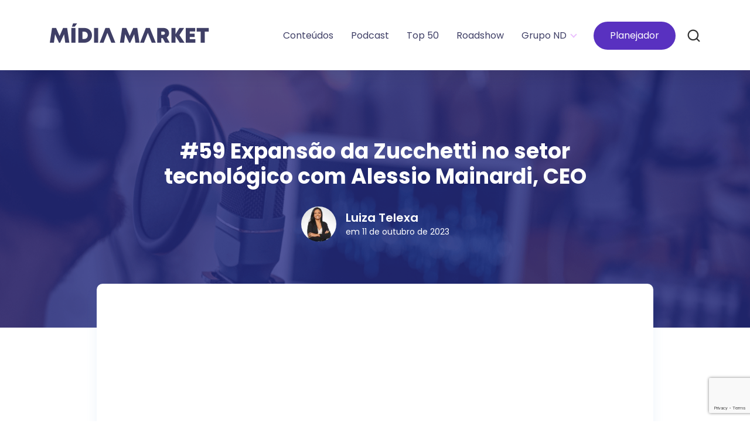

--- FILE ---
content_type: text/html; charset=UTF-8
request_url: https://midia.market/podcast/midia/expansao-da-zucchetti-no-setor-tecnologico-com-alessio-mainardi/
body_size: 10431
content:
<!DOCTYPE html>
<!--[if IE 7]>
<html class="ie ie7" lang="pt-BR" prefix="og: https://ogp.me/ns#">
<![endif]-->
<!--[if IE 8]>
<html class="ie ie8" lang="pt-BR" prefix="og: https://ogp.me/ns#">
<![endif]-->
<!--[if !(IE 7) & !(IE 8)]><!-->
<html lang="pt-BR" prefix="og: https://ogp.me/ns#">
<!--<![endif]-->
<head>
<title>Mídia Market podcast: #59 Expansão da Zucchetti no setor tecnológico com Alessio Mainardi, CEO - Mídia Market</title>
	<meta charset="UTF-8">
	<meta http-equiv="X-UA-Compatible" content="IE=edge">
	<meta name="viewport" content="width=device-width, initial-scale=1" />
	
	<link rel="profile" href="http://gmpg.org/xfn/11">
	<link rel="pingback" href="https://midia.market/xmlrpc.php">
	<link rel="stylesheet" type="text/css" media="all" href="https://midia.market/wp-content/themes/midia_market/style.css" />
	<link href="https://midia.market/wp-content/themes/midia_market/_assets/images/favicon.png" rel="icon" />
	
	<!--[if lt IE 9]>
	<script src="https://midia.market/wp-content/themes/midia_market/_assets/js/html5.js"></script>
	<![endif]-->
	
		<style>img:is([sizes="auto" i], [sizes^="auto," i]) { contain-intrinsic-size: 3000px 1500px }</style>
	
<!-- Otimização para mecanismos de pesquisa pelo Rank Math - https://rankmath.com/ -->
<meta name="description" content="Em mais um episódio do Mídia Market Podcast no HJ Conference, recebemos Alessio Mainardi, que é CEO da Zucchetti no Brasil, uma das principais empresas de TI"/>
<meta name="robots" content="follow, index, max-snippet:-1, max-video-preview:-1, max-image-preview:large"/>
<link rel="canonical" href="https://midia.market/podcast/midia/expansao-da-zucchetti-no-setor-tecnologico-com-alessio-mainardi/" />
<meta property="og:locale" content="pt_BR" />
<meta property="og:type" content="article" />
<meta property="og:title" content="Mídia Market podcast: #59 Expansão da Zucchetti no setor tecnológico com Alessio Mainardi, CEO - Mídia Market" />
<meta property="og:description" content="Em mais um episódio do Mídia Market Podcast no HJ Conference, recebemos Alessio Mainardi, que é CEO da Zucchetti no Brasil, uma das principais empresas de TI" />
<meta property="og:url" content="https://midia.market/podcast/midia/expansao-da-zucchetti-no-setor-tecnologico-com-alessio-mainardi/" />
<meta property="og:site_name" content="Mídia Market" />
<meta property="article:publisher" content="https://www.facebook.com/midia.market/" />
<meta property="article:author" content="https://www.facebook.com/midia.market/" />
<meta property="og:updated_time" content="2025-09-16T14:17:58-03:00" />
<meta property="og:image" content="https://midia.market/wp-content/uploads/2023/10/SITE-MM-CAPA-EPISODIO-400X265-1-1.png" />
<meta property="og:image:secure_url" content="https://midia.market/wp-content/uploads/2023/10/SITE-MM-CAPA-EPISODIO-400X265-1-1.png" />
<meta property="og:image:width" content="400" />
<meta property="og:image:height" content="265" />
<meta property="og:image:alt" content="Zucchetti" />
<meta property="og:image:type" content="image/png" />
<meta name="twitter:card" content="summary_large_image" />
<meta name="twitter:title" content="Mídia Market podcast: #59 Expansão da Zucchetti no setor tecnológico com Alessio Mainardi, CEO - Mídia Market" />
<meta name="twitter:description" content="Em mais um episódio do Mídia Market Podcast no HJ Conference, recebemos Alessio Mainardi, que é CEO da Zucchetti no Brasil, uma das principais empresas de TI" />
<meta name="twitter:image" content="https://midia.market/wp-content/uploads/2023/10/SITE-MM-CAPA-EPISODIO-400X265-1-1.png" />
<script type="application/ld+json" class="rank-math-schema">{"@context":"https://schema.org","@graph":[{"@type":"BreadcrumbList","@id":"https://midia.market/podcast/midia/expansao-da-zucchetti-no-setor-tecnologico-com-alessio-mainardi/#breadcrumb","itemListElement":[{"@type":"ListItem","position":"1","item":{"@id":"https://midia.market","name":"In\u00edcio"}},{"@type":"ListItem","position":"2","item":{"@id":"https://midia.market/podcast/./midia/","name":"M\u00eddia"}},{"@type":"ListItem","position":"3","item":{"@id":"https://midia.market/podcast/midia/expansao-da-zucchetti-no-setor-tecnologico-com-alessio-mainardi/","name":"#59 Expans\u00e3o da Zucchetti no setor tecnol\u00f3gico com Alessio Mainardi, CEO"}}]}]}</script>
<!-- /Plugin de SEO Rank Math para WordPress -->

<link rel='dns-prefetch' href='//platform-api.sharethis.com' />
<link rel='dns-prefetch' href='//cdn.jsdelivr.net' />
<link rel='dns-prefetch' href='//static.ndmais.com.br' />
<link rel='dns-prefetch' href='//fonts.googleapis.com' />
<link rel='stylesheet' id='wp-block-library-css' href='https://midia.market/wp-includes/css/dist/block-library/style.min.css?ver=6.8.3' type='text/css' media='all' />
<style id='classic-theme-styles-inline-css' type='text/css'>
/*! This file is auto-generated */
.wp-block-button__link{color:#fff;background-color:#32373c;border-radius:9999px;box-shadow:none;text-decoration:none;padding:calc(.667em + 2px) calc(1.333em + 2px);font-size:1.125em}.wp-block-file__button{background:#32373c;color:#fff;text-decoration:none}
</style>
<style id='global-styles-inline-css' type='text/css'>
:root{--wp--preset--aspect-ratio--square: 1;--wp--preset--aspect-ratio--4-3: 4/3;--wp--preset--aspect-ratio--3-4: 3/4;--wp--preset--aspect-ratio--3-2: 3/2;--wp--preset--aspect-ratio--2-3: 2/3;--wp--preset--aspect-ratio--16-9: 16/9;--wp--preset--aspect-ratio--9-16: 9/16;--wp--preset--color--black: #000000;--wp--preset--color--cyan-bluish-gray: #abb8c3;--wp--preset--color--white: #ffffff;--wp--preset--color--pale-pink: #f78da7;--wp--preset--color--vivid-red: #cf2e2e;--wp--preset--color--luminous-vivid-orange: #ff6900;--wp--preset--color--luminous-vivid-amber: #fcb900;--wp--preset--color--light-green-cyan: #7bdcb5;--wp--preset--color--vivid-green-cyan: #00d084;--wp--preset--color--pale-cyan-blue: #8ed1fc;--wp--preset--color--vivid-cyan-blue: #0693e3;--wp--preset--color--vivid-purple: #9b51e0;--wp--preset--gradient--vivid-cyan-blue-to-vivid-purple: linear-gradient(135deg,rgba(6,147,227,1) 0%,rgb(155,81,224) 100%);--wp--preset--gradient--light-green-cyan-to-vivid-green-cyan: linear-gradient(135deg,rgb(122,220,180) 0%,rgb(0,208,130) 100%);--wp--preset--gradient--luminous-vivid-amber-to-luminous-vivid-orange: linear-gradient(135deg,rgba(252,185,0,1) 0%,rgba(255,105,0,1) 100%);--wp--preset--gradient--luminous-vivid-orange-to-vivid-red: linear-gradient(135deg,rgba(255,105,0,1) 0%,rgb(207,46,46) 100%);--wp--preset--gradient--very-light-gray-to-cyan-bluish-gray: linear-gradient(135deg,rgb(238,238,238) 0%,rgb(169,184,195) 100%);--wp--preset--gradient--cool-to-warm-spectrum: linear-gradient(135deg,rgb(74,234,220) 0%,rgb(151,120,209) 20%,rgb(207,42,186) 40%,rgb(238,44,130) 60%,rgb(251,105,98) 80%,rgb(254,248,76) 100%);--wp--preset--gradient--blush-light-purple: linear-gradient(135deg,rgb(255,206,236) 0%,rgb(152,150,240) 100%);--wp--preset--gradient--blush-bordeaux: linear-gradient(135deg,rgb(254,205,165) 0%,rgb(254,45,45) 50%,rgb(107,0,62) 100%);--wp--preset--gradient--luminous-dusk: linear-gradient(135deg,rgb(255,203,112) 0%,rgb(199,81,192) 50%,rgb(65,88,208) 100%);--wp--preset--gradient--pale-ocean: linear-gradient(135deg,rgb(255,245,203) 0%,rgb(182,227,212) 50%,rgb(51,167,181) 100%);--wp--preset--gradient--electric-grass: linear-gradient(135deg,rgb(202,248,128) 0%,rgb(113,206,126) 100%);--wp--preset--gradient--midnight: linear-gradient(135deg,rgb(2,3,129) 0%,rgb(40,116,252) 100%);--wp--preset--font-size--small: 13px;--wp--preset--font-size--medium: 20px;--wp--preset--font-size--large: 36px;--wp--preset--font-size--x-large: 42px;--wp--preset--spacing--20: 0.44rem;--wp--preset--spacing--30: 0.67rem;--wp--preset--spacing--40: 1rem;--wp--preset--spacing--50: 1.5rem;--wp--preset--spacing--60: 2.25rem;--wp--preset--spacing--70: 3.38rem;--wp--preset--spacing--80: 5.06rem;--wp--preset--shadow--natural: 6px 6px 9px rgba(0, 0, 0, 0.2);--wp--preset--shadow--deep: 12px 12px 50px rgba(0, 0, 0, 0.4);--wp--preset--shadow--sharp: 6px 6px 0px rgba(0, 0, 0, 0.2);--wp--preset--shadow--outlined: 6px 6px 0px -3px rgba(255, 255, 255, 1), 6px 6px rgba(0, 0, 0, 1);--wp--preset--shadow--crisp: 6px 6px 0px rgba(0, 0, 0, 1);}:where(.is-layout-flex){gap: 0.5em;}:where(.is-layout-grid){gap: 0.5em;}body .is-layout-flex{display: flex;}.is-layout-flex{flex-wrap: wrap;align-items: center;}.is-layout-flex > :is(*, div){margin: 0;}body .is-layout-grid{display: grid;}.is-layout-grid > :is(*, div){margin: 0;}:where(.wp-block-columns.is-layout-flex){gap: 2em;}:where(.wp-block-columns.is-layout-grid){gap: 2em;}:where(.wp-block-post-template.is-layout-flex){gap: 1.25em;}:where(.wp-block-post-template.is-layout-grid){gap: 1.25em;}.has-black-color{color: var(--wp--preset--color--black) !important;}.has-cyan-bluish-gray-color{color: var(--wp--preset--color--cyan-bluish-gray) !important;}.has-white-color{color: var(--wp--preset--color--white) !important;}.has-pale-pink-color{color: var(--wp--preset--color--pale-pink) !important;}.has-vivid-red-color{color: var(--wp--preset--color--vivid-red) !important;}.has-luminous-vivid-orange-color{color: var(--wp--preset--color--luminous-vivid-orange) !important;}.has-luminous-vivid-amber-color{color: var(--wp--preset--color--luminous-vivid-amber) !important;}.has-light-green-cyan-color{color: var(--wp--preset--color--light-green-cyan) !important;}.has-vivid-green-cyan-color{color: var(--wp--preset--color--vivid-green-cyan) !important;}.has-pale-cyan-blue-color{color: var(--wp--preset--color--pale-cyan-blue) !important;}.has-vivid-cyan-blue-color{color: var(--wp--preset--color--vivid-cyan-blue) !important;}.has-vivid-purple-color{color: var(--wp--preset--color--vivid-purple) !important;}.has-black-background-color{background-color: var(--wp--preset--color--black) !important;}.has-cyan-bluish-gray-background-color{background-color: var(--wp--preset--color--cyan-bluish-gray) !important;}.has-white-background-color{background-color: var(--wp--preset--color--white) !important;}.has-pale-pink-background-color{background-color: var(--wp--preset--color--pale-pink) !important;}.has-vivid-red-background-color{background-color: var(--wp--preset--color--vivid-red) !important;}.has-luminous-vivid-orange-background-color{background-color: var(--wp--preset--color--luminous-vivid-orange) !important;}.has-luminous-vivid-amber-background-color{background-color: var(--wp--preset--color--luminous-vivid-amber) !important;}.has-light-green-cyan-background-color{background-color: var(--wp--preset--color--light-green-cyan) !important;}.has-vivid-green-cyan-background-color{background-color: var(--wp--preset--color--vivid-green-cyan) !important;}.has-pale-cyan-blue-background-color{background-color: var(--wp--preset--color--pale-cyan-blue) !important;}.has-vivid-cyan-blue-background-color{background-color: var(--wp--preset--color--vivid-cyan-blue) !important;}.has-vivid-purple-background-color{background-color: var(--wp--preset--color--vivid-purple) !important;}.has-black-border-color{border-color: var(--wp--preset--color--black) !important;}.has-cyan-bluish-gray-border-color{border-color: var(--wp--preset--color--cyan-bluish-gray) !important;}.has-white-border-color{border-color: var(--wp--preset--color--white) !important;}.has-pale-pink-border-color{border-color: var(--wp--preset--color--pale-pink) !important;}.has-vivid-red-border-color{border-color: var(--wp--preset--color--vivid-red) !important;}.has-luminous-vivid-orange-border-color{border-color: var(--wp--preset--color--luminous-vivid-orange) !important;}.has-luminous-vivid-amber-border-color{border-color: var(--wp--preset--color--luminous-vivid-amber) !important;}.has-light-green-cyan-border-color{border-color: var(--wp--preset--color--light-green-cyan) !important;}.has-vivid-green-cyan-border-color{border-color: var(--wp--preset--color--vivid-green-cyan) !important;}.has-pale-cyan-blue-border-color{border-color: var(--wp--preset--color--pale-cyan-blue) !important;}.has-vivid-cyan-blue-border-color{border-color: var(--wp--preset--color--vivid-cyan-blue) !important;}.has-vivid-purple-border-color{border-color: var(--wp--preset--color--vivid-purple) !important;}.has-vivid-cyan-blue-to-vivid-purple-gradient-background{background: var(--wp--preset--gradient--vivid-cyan-blue-to-vivid-purple) !important;}.has-light-green-cyan-to-vivid-green-cyan-gradient-background{background: var(--wp--preset--gradient--light-green-cyan-to-vivid-green-cyan) !important;}.has-luminous-vivid-amber-to-luminous-vivid-orange-gradient-background{background: var(--wp--preset--gradient--luminous-vivid-amber-to-luminous-vivid-orange) !important;}.has-luminous-vivid-orange-to-vivid-red-gradient-background{background: var(--wp--preset--gradient--luminous-vivid-orange-to-vivid-red) !important;}.has-very-light-gray-to-cyan-bluish-gray-gradient-background{background: var(--wp--preset--gradient--very-light-gray-to-cyan-bluish-gray) !important;}.has-cool-to-warm-spectrum-gradient-background{background: var(--wp--preset--gradient--cool-to-warm-spectrum) !important;}.has-blush-light-purple-gradient-background{background: var(--wp--preset--gradient--blush-light-purple) !important;}.has-blush-bordeaux-gradient-background{background: var(--wp--preset--gradient--blush-bordeaux) !important;}.has-luminous-dusk-gradient-background{background: var(--wp--preset--gradient--luminous-dusk) !important;}.has-pale-ocean-gradient-background{background: var(--wp--preset--gradient--pale-ocean) !important;}.has-electric-grass-gradient-background{background: var(--wp--preset--gradient--electric-grass) !important;}.has-midnight-gradient-background{background: var(--wp--preset--gradient--midnight) !important;}.has-small-font-size{font-size: var(--wp--preset--font-size--small) !important;}.has-medium-font-size{font-size: var(--wp--preset--font-size--medium) !important;}.has-large-font-size{font-size: var(--wp--preset--font-size--large) !important;}.has-x-large-font-size{font-size: var(--wp--preset--font-size--x-large) !important;}
:where(.wp-block-post-template.is-layout-flex){gap: 1.25em;}:where(.wp-block-post-template.is-layout-grid){gap: 1.25em;}
:where(.wp-block-columns.is-layout-flex){gap: 2em;}:where(.wp-block-columns.is-layout-grid){gap: 2em;}
:root :where(.wp-block-pullquote){font-size: 1.5em;line-height: 1.6;}
</style>
<link rel='stylesheet' id='contact-form-7-css' href='https://midia.market/wp-content/plugins/contact-form-7/includes/css/styles.css?ver=6.1.4' type='text/css' media='all' />
<link rel='stylesheet' id='wp-smart-crop-renderer-css' href='https://midia.market/wp-content/plugins/wp-smartcrop/css/image-renderer.css?ver=2.0.10' type='text/css' media='all' />
<link rel='stylesheet' id='bootstrap-css' href='https://cdn.jsdelivr.net/npm/bootstrap@4.6.0/dist/css/bootstrap.min.css' type='text/css' media='all' />
<link rel='stylesheet' id='fontawesome-css' href='https://midia.market/wp-content/themes/midia_market/_assets/css/font-awesome.min.css' type='text/css' media='all' />
<link rel='stylesheet' id='slickcss-css' href='https://midia.market/wp-content/themes/midia_market/_assets/css/slick.css' type='text/css' media='all' />
<link rel='stylesheet' id='selectcss-css' href='https://midia.market/wp-content/themes/midia_market/_assets/css/nice-select.css' type='text/css' media='all' />
<link rel='stylesheet' id='nav-css' href='https://midia.market/wp-content/themes/midia_market/_assets/css/navigation.css' type='text/css' media='all' />
<link rel='stylesheet' id='google-fonts-poppis-css' href='https://fonts.googleapis.com/css2?family=Poppins:wght@200;300;400;500;600;700&#038;display=swap' type='text/css' media='all' />
<link rel='stylesheet' id='default-css' href='https://midia.market/wp-content/themes/midia_market/_assets/css/default.css?ver=1.0.7' type='text/css' media='all' />
<link rel='stylesheet' id='layout-text-css' href='https://midia.market/wp-content/themes/midia_market/_assets/css/layout-text.css?ver=1.0' type='text/css' media='all' />
<link rel='stylesheet' id='layout-space-css' href='https://midia.market/wp-content/themes/midia_market/_assets/css/layout-space.css?ver=1.0' type='text/css' media='all' />
<link rel='stylesheet' id='layout-css' href='https://midia.market/wp-content/themes/midia_market/_assets/css/layout.css?ver=1.0' type='text/css' media='all' />
<link rel='stylesheet' id='site-colors-css' href='https://midia.market/wp-content/themes/midia_market/_assets/css/colors.css?ver=1.0' type='text/css' media='all' />
<link rel='stylesheet' id='header-css' href='https://midia.market/wp-content/themes/midia_market/_assets/css/header.css?ver=1.0.3' type='text/css' media='all' />
<link rel='stylesheet' id='footer-css' href='https://midia.market/wp-content/themes/midia_market/_assets/css/footer.css?ver=1.0.2' type='text/css' media='all' />
<link rel='stylesheet' id='home-midia-css' href='https://midia.market/wp-content/themes/midia_market/_assets/css/home-midia.css?ver=1.0.2' type='text/css' media='all' />
<link rel='stylesheet' id='search-results-css' href='https://midia.market/wp-content/themes/midia_market/_assets/css/search-results.css?ver=1.0' type='text/css' media='all' />
<link rel='stylesheet' id='form-css' href='https://midia.market/wp-content/themes/midia_market/_assets/css/form.css?ver=1.1' type='text/css' media='all' />
<link rel='stylesheet' id='grupo-nd-css' href='https://midia.market/wp-content/themes/midia_market/_assets/css/grupo-nd.css?ver=1.0' type='text/css' media='all' />
<link rel='stylesheet' id='coluna-posts-css' href='https://midia.market/wp-content/themes/midia_market/_assets/css/coluna-posts.css?ver=1.0' type='text/css' media='all' />
<link rel='stylesheet' id='sidebar-css' href='https://midia.market/wp-content/themes/midia_market/_assets/css/sidebar.css?ver=1.0' type='text/css' media='all' />
<link rel='stylesheet' id='lista-blogs-css' href='https://midia.market/wp-content/themes/midia_market/_assets/css/lista-blog.css?ver=1.0' type='text/css' media='all' />
<link rel='stylesheet' id='lista-podcast-css' href='https://midia.market/wp-content/themes/midia_market/_assets/css/lista-podcast.css?ver=1.0' type='text/css' media='all' />
<link rel='stylesheet' id='lista-curso-css' href='https://midia.market/wp-content/themes/midia_market/_assets/css/lista-curso.css?ver=1.0' type='text/css' media='all' />
<link rel='stylesheet' id='single-post-css' href='https://midia.market/wp-content/themes/midia_market/_assets/css/single-post.css?ver=1.0.2' type='text/css' media='all' />
<link rel='stylesheet' id='posts-relacionados-css' href='https://midia.market/wp-content/themes/midia_market/_assets/css/posts-relacionados.css?ver=1.0' type='text/css' media='all' />
<link rel='stylesheet' id='mewsletter-post-css' href='https://midia.market/wp-content/themes/midia_market/_assets/css/newsletter-post.css?ver=1.0.1' type='text/css' media='all' />
<link rel='stylesheet' id='single-evento-css' href='https://midia.market/wp-content/themes/midia_market/_assets/css/single-evento.css?ver=1.0' type='text/css' media='all' />
<link rel='stylesheet' id='single-curso-css' href='https://midia.market/wp-content/themes/midia_market/_assets/css/single-curso.css?ver=1.0' type='text/css' media='all' />
<link rel='stylesheet' id='comercial-css' href='https://midia.market/wp-content/themes/midia_market/_assets/css/comercial.css?ver=1.0.4' type='text/css' media='all' />
<link rel='stylesheet' id='simulador-resultados-css' href='https://midia.market/wp-content/themes/midia_market/_assets/css/simulador-resultados.css?ver=1.2' type='text/css' media='all' />
<link rel='stylesheet' id='simulador-css' href='https://midia.market/wp-content/themes/midia_market/_assets/css/simulador.css?ver=1.2' type='text/css' media='all' />
<script type="text/javascript" src="//platform-api.sharethis.com/js/sharethis.js?ver=8.5.3#property=62703c570ac835001218b956&amp;product=gdpr-compliance-tool-v2&amp;source=simple-share-buttons-adder-wordpress" id="simple-share-buttons-adder-mu-js"></script>
<script type="text/javascript" src="https://midia.market/wp-includes/js/jquery/jquery.min.js?ver=3.7.1" id="jquery-core-js"></script>
<script type="text/javascript" src="https://midia.market/wp-includes/js/jquery/jquery-migrate.min.js?ver=3.4.1" id="jquery-migrate-js"></script>
<script type="text/javascript" id="loadmore-js-extra">
/* <![CDATA[ */
var ajax_posts = {"ajaxurl":"https:\/\/midia.market\/wp-admin\/admin-ajax.php","noposts":"Nenhum projeto encontrado."};
/* ]]> */
</script>
<script type="text/javascript" src="https://midia.market/wp-content/themes/midia_market/_assets/js/load-more.js?ver=6.8.3" id="loadmore-js"></script>

    <!-- Google Tag Manager -->
    <script>(function(w,d,s,l,i){w[l]=w[l]||[];w[l].push({'gtm.start':
    new Date().getTime(),event:'gtm.js'});var f=d.getElementsByTagName(s)[0],
    j=d.createElement(s),dl=l!='dataLayer'?'&l='+l:'';j.async=true;j.src=
    'https://www.googletagmanager.com/gtm.js?id='+i+dl;f.parentNode.insertBefore(j,f);
    })(window,document,'script','dataLayer','GTM-M4R44VR');</script>
    <!-- End Google Tag Manager -->
    <meta name="facebook-domain-verification" content="xexmr88sh4s56en6oqh4piajyf6wiq" /><link rel="icon" href="https://midia.market/wp-content/uploads/2022/06/cropped-favicon-midia-market-1-2-32x32.png" sizes="32x32" />
<link rel="icon" href="https://midia.market/wp-content/uploads/2022/06/cropped-favicon-midia-market-1-2-192x192.png" sizes="192x192" />
<link rel="apple-touch-icon" href="https://midia.market/wp-content/uploads/2022/06/cropped-favicon-midia-market-1-2-180x180.png" />
<meta name="msapplication-TileImage" content="https://midia.market/wp-content/uploads/2022/06/cropped-favicon-midia-market-1-2-270x270.png" />
<div id="ssba-bar-2" class="left ssbp-wrap ssbp--theme-2" ><div class="ssbp-container"><ul class="ssbp-bar-list"></div></ul></div>				<style type="text/css" id="c4wp-checkout-css">
					.woocommerce-checkout .c4wp_captcha_field {
						margin-bottom: 10px;
						margin-top: 15px;
						position: relative;
						display: inline-block;
					}
				</style>
								<style type="text/css" id="c4wp-v3-lp-form-css">
					.login #login, .login #lostpasswordform {
						min-width: 350px !important;
					}
					.wpforms-field-c4wp iframe {
						width: 100% !important;
					}
				</style>
							<style type="text/css" id="c4wp-v3-lp-form-css">
				.login #login, .login #lostpasswordform {
					min-width: 350px !important;
				}
				.wpforms-field-c4wp iframe {
					width: 100% !important;
				}
			</style>
			<script id="navegg" type="text/javascript">
    (function(n,v,g){o="Navegg";if(!n[o]){
        a=v.createElement('script');a.src=g;b=document.getElementsByTagName('script')[0];
        b.parentNode.insertBefore(a,b);n[o]=n[o]||function(parms){
        n[o].q=n[o].q||[];n[o].q.push([this, parms])};}})
    (window, document, 'https://tag.navdmp.com/universal.min.js');
    window.naveggReady = window.naveggReady||[];
    window.nvg94372 = new Navegg({
        acc: 94372
    });
    </script>	
    	
</head>

<body class="wp-singular audio-podcast-template-default single single-audio-podcast postid-31509 wp-theme-midia_market"> 
    <!-- Google Tag Manager (noscript) -->
    <noscript><iframe src="https://www.googletagmanager.com/ns.html?id=GTM-M4R44VR"
    height="0" width="0" style="display:none;visibility:hidden"></iframe></noscript>
    <!-- End Google Tag Manager (noscript) -->
    
	
	<header class="site-header">
		<div class="container">
			<div class="row">
				<div class="col-12">
					<a href="https://midia.market/" rel="home" class="lkHome pull-left block" title="Mídia Market">
						<img src="https://midia.market/wp-content/themes/midia_market/_assets/images/midia-market.png" srcset="https://midia.market/wp-content/themes/midia_market/_assets/images/midia-market@2x.png 2x" alt="Mídia Market" class="img-responsive" width="272" height="34">
					</a>
					<a href="#" data-toggle="modal" data-target="#modalBusca" title="Buscar" class="lkBusca inline-block pull-right"><img src="https://midia.market/wp-content/themes/midia_market/_assets/images/icon-busca.png" alt="Buscar"></a>
					<nav id="navigation" class="navigation bg-none">
						<div class="nav-header">
							<div class="nav-toggle fz-24"><i class="fa fa-bars fz-28" aria-hidden="true"></i></div>
						</div>
						<div class="nav-menus-wrapper">
							<ul id="menu-menu-principal" class="nav-menu align-to-right"><li id="menu-item-47" class="menu-item menu-item-type-post_type menu-item-object-page current_page_parent menu-item-47"><a href="https://midia.market/conteudos/">Conteúdos</a></li>
<li id="menu-item-11571" class="menu-item menu-item-type-post_type menu-item-object-page menu-item-11571"><a href="https://midia.market/podcast/">Podcast</a></li>
<li id="menu-item-85027" class="menu-item menu-item-type-post_type menu-item-object-page menu-item-85027"><a href="https://midia.market/top-50-lideres-de-marketing-do-midia-market-2025/">Top 50</a></li>
<li id="menu-item-49" class="menu-item menu-item-type-post_type menu-item-object-page menu-item-49"><a href="https://midia.market/roadshow/">Roadshow</a></li>
<li id="menu-item-455" class="menu-item menu-item-type-custom menu-item-object-custom menu-item-has-children menu-item-455"><a href="#">Grupo ND</a>
<ul/ class="nav-dropdown" />
	<li id="menu-item-454" class="menu-item menu-item-type-post_type menu-item-object-page menu-item-454"><a href="https://midia.market/comercial-grupo-nd/">Comercial Grupo ND</a></li>
	<li id="menu-item-50" class="menu-item menu-item-type-post_type menu-item-object-page menu-item-50"><a href="https://midia.market/sobre/">Sobre</a></li>
</ul>
</li>
<li id="menu-item-52" class="btnSimulador menu-item menu-item-type-post_type menu-item-object-page menu-item-52"><a href="https://midia.market/planejador/">Planejador</a></li>
</ul>						</div>
					</nav>
				</div>
			</div>
		</div>
	</header>
		<div class="modal fade" id="modalBusca" tabindex="-1" role="dialog" aria-labelledby="modalBusca" aria-hidden="true">
		<div class="modal-dialog modal-lg" role="document">
			<div class="modal-content">
				<div class="modal-header">
					<h5 class="modal-title fz-30 fw-300 cor-1">Faça uma <span class="fw-700">busca</span></h5>
					<button type="button" class="close cor-1 fz-32" data-dismiss="modal" aria-label="Close"><i class="fa fa-times" aria-hidden="true"></i></button>
				</div>
				<div class="modal-body">
					<form role="search" method="get" action="https://midia.market/">
	<div class="baseCampo">
		<input type="search" class="input-search pull-left bdr-none bg-none pl-20 fz-16 cor-cinza fw-300 pos-r" placeholder="Digite o termo de busca..." name="s" required />
		<button type="submit" class="search-submit bdr-none fz-20 cor-white bg-gradient-1 p-0 pull-right cursor-pointer tt-upper pos-r"><i class="fa fa-search" aria-hidden="true"></i></button>
	</div>
</form>				</div>
			</div>
		</div>
	</div>
	

	<div class="topoPagina topoPost fullWidth ml-auto mr-auto pos-r">
		<div class="bg pos-a"><img src="https://midia.market/wp-content/uploads/2023/09/Topo-episodios-2.png"></div>
		<div class="container">
			<div class="row">
				<div class="col-12 col-lg-9 col-xl-8 mx-auto">
					<h1 class="fw-700 cor-white text-lg-center">#59 Expansão da Zucchetti no setor tecnológico com Alessio Mainardi, CEO</h1>
					    <div class="autor ">
        <div class="autor-avatar pr-3 d-flex ">
            <img alt='' src='https://midia.market/wp-content/uploads/2022/05/avatar_user_5_1652201213-96x96.jpg' srcset='https://midia.market/wp-content/uploads/2022/05/avatar_user_5_1652201213-192x192.jpg 2x' class='avatar avatar-96 photo' height='96' width='96' decoding='async'/>                    </div>
        <div>
                            <h5 class="fz-20 fw-600 cor-white">Luiza Telexa</h5>
                        <p class="fz-14 cor-white">em 11 de outubro de 2023</p>
        </div>
    </div>
				</div>
			</div>
		</div>
	</div>
	
	<div class="boxNewsletter container mb-50 pos-r">
		<div class="row">
			<div class="col-12 col-lg-10 offset-lg-1 pt-30 pb-30 bg-white">
								<div class="player"><div class="embed-responsive embed-responsive-16by9"" align="center"><iframe width="560" height="315" src="https://www.youtube.com/embed/xAKPwWRdyW0?si=fAqANvKWlqpmCMqx" title="YouTube video player" frameborder="0" allow="accelerometer; autoplay; clipboard-write; encrypted-media; gyroscope; picture-in-picture; web-share" allowfullscreen></iframe> </div></div>
							</div>
		</div>
	</div>
	
	<div class="baseShare fullWidth ml-auto mr-auto pos-r">
		<div class="detalhePost container mb-90">
			<div class="row">
				<div class="col-12 col-lg-10 offset-lg-1 fz-16 cor-1">
					<p>Em mais um episódio do Mídia Market Podcast no HJ Conference, recebemos Alessio Mainardi, que é CEO da Zucchetti no Brasil, uma das principais empresas de TI da Europa.</p>
<div id="attachment_31511" style="width: 827px" class="wp-caption aligncenter"><img fetchpriority="high" decoding="async" aria-describedby="caption-attachment-31511" class="size-full wp-image-31511" src="https://midia.market/wp-content/uploads/2023/10/alessio.png" alt="Nesta imagem podemos ver Luiza Telexa, coordenadora de mídias digitais do Grupo ND, e Alessio Mainardi, CEO da Zucchetti no Brasil, Conversando sobre a expansão da Zucchetti no setor de tecnologia em terras brasileiras." width="817" height="451" srcset="https://midia.market/wp-content/uploads/2023/10/alessio.png 817w, https://midia.market/wp-content/uploads/2023/10/alessio-300x166.png 300w, https://midia.market/wp-content/uploads/2023/10/alessio-768x424.png 768w" sizes="(max-width: 817px) 100vw, 817px" /><p id="caption-attachment-31511" class="wp-caption-text">Luiza Telexa, coordenadora de mídias digitais do Grupo ND, e Alessio Mainardi, CEO da Zucchetti no Brasil, conversam sobre a atuação da Zucchetti na área de tecnologia. Imagem: Reprodução/ Mídia Market Podcast</p></div>
<p>A Zucchetti é uma empresa italiana que produz software, hardware e serviços para empresas, bancos, seguradoras, profissionais e associações comerciais</p>
<p>Há 13 anos no Brasil, eles são impulsionadores da expansão do setor tecnológico no Brasil e faturaram no ano passado, 1,8 bilhões de euros.</p>
<p>Alessio ainda explicou como funciona o processo de expansão da Zucchetti e como tudo é feito de forma à preservar a cultura de cada empresa que é alocada.</p>
<p>? Redes sociais: @midia.market</p>
<p>?  Site: <a href="https://midia.market/">https://midia.market/</a></p>
<p>?  Hosts: @ltelexa</p>
<p>Links importantes de Alessio Mainardi:</p>
<p>?  LinkedIn: <a href="https://www.linkedin.com/in/alessio-mainardi/" target="_blank" rel="noopener">Alessio Mainardi</a></p>
				</div>
			</div>
		</div>
	</div>
	
	<div class="postsRel fullWidth ml-auto mr-auto pt-70 pb-60">
		<div class="container">
			<div class="row">
				<div class="col-12">
					<h2 class="fz-30 fw-700 cor-1 t-center mb-30">Você também pode gostar</h2>
					<div id="slidePosts">
												<div class="item audio pl-15 pr-15">
							<div class="box bg-white pb-80 t-center pos-r ml-auto mr-auto of-hidden">
								<a href="https://midia.market/podcast/midia/19-midia-nas-pequenas-empresas-e-mei-com-spyros-diamantaras-sebrae-sc/" title="#19 Mídia nas pequenas empresas e MEI com Spyros Diamantaras, Sebrae SC">
									<img width="400" height="265" src="https://midia.market/wp-content/uploads/2023/03/Capa-Podcast-MM-2.png" class="attachment-full size-full wp-post-image" alt="" decoding="async" srcset="https://midia.market/wp-content/uploads/2023/03/Capa-Podcast-MM-2.png 400w, https://midia.market/wp-content/uploads/2023/03/Capa-Podcast-MM-2-300x199.png 300w" sizes="(max-width: 400px) 100vw, 400px" />								</a>
								<h3 class="fz-20 cor-1 fw-700 pl-20 pr-20 mb-15 mt-25"><a href="https://midia.market/podcast/midia/19-midia-nas-pequenas-empresas-e-mei-com-spyros-diamantaras-sebrae-sc/" title="#19 Mídia nas pequenas empresas e MEI com Spyros Diamantaras, Sebrae SC" class="cor-1 t-decor-none">#19 Mídia nas pequenas empresas e MEI com Spyros Diamantaras, Sebrae SC</a></h3>
								<a href="https://midia.market/podcast/midia/19-midia-nas-pequenas-empresas-e-mei-com-spyros-diamantaras-sebrae-sc/" title="Ouvir Agora" class="lkMore inline-block fz-14 fw-700 cor-white t-decor-none pos-a">Ouvir Agora</a>
							</div>
						</div>
												<div class="item audio pl-15 pr-15">
							<div class="box bg-white pb-80 t-center pos-r ml-auto mr-auto of-hidden">
								<a href="https://midia.market/podcast/marketing/autoridade-e-reputacao-na-educacao-com-paulo-silveira-da-alura/" title="#51 &#8211; A importância da autoridade e reputação na educação com Paulo Silveira, CEO da Alura">
									<img width="400" height="265" src="https://midia.market/wp-content/uploads/2023/09/SITE-MM-CAPA-EPISODIO-400X265-2-1.png" class="attachment-full size-full wp-post-image" alt="" decoding="async" loading="lazy" srcset="https://midia.market/wp-content/uploads/2023/09/SITE-MM-CAPA-EPISODIO-400X265-2-1.png 400w, https://midia.market/wp-content/uploads/2023/09/SITE-MM-CAPA-EPISODIO-400X265-2-1-300x199.png 300w" sizes="auto, (max-width: 400px) 100vw, 400px" />								</a>
								<h3 class="fz-20 cor-1 fw-700 pl-20 pr-20 mb-15 mt-25"><a href="https://midia.market/podcast/marketing/autoridade-e-reputacao-na-educacao-com-paulo-silveira-da-alura/" title="#51 &#8211; A importância da autoridade e reputação na educação com Paulo Silveira, CEO da Alura" class="cor-1 t-decor-none">#51 &#8211; A importância da autoridade e reputação na educação com Paulo Silveira, CEO da Alura</a></h3>
								<a href="https://midia.market/podcast/marketing/autoridade-e-reputacao-na-educacao-com-paulo-silveira-da-alura/" title="Ouvir Agora" class="lkMore inline-block fz-14 fw-700 cor-white t-decor-none pos-a">Ouvir Agora</a>
							</div>
						</div>
												<div class="item audio pl-15 pr-15">
							<div class="box bg-white pb-80 t-center pos-r ml-auto mr-auto of-hidden">
								<a href="https://midia.market/podcast/midia/24-como-ser-o-melhor-vendedor-do-mundo-com-ciro-bottini-vendedor-comunicador-e-palestrante/" title="#24 Como ser o melhor vendedor do mundo? Com Ciro Bottini">
									<img width="400" height="265" src="https://midia.market/wp-content/uploads/2023/05/SITE-MM-CAPA-EPISODIO-400X265-6.png" class="attachment-full size-full wp-post-image" alt="" decoding="async" loading="lazy" srcset="https://midia.market/wp-content/uploads/2023/05/SITE-MM-CAPA-EPISODIO-400X265-6.png 400w, https://midia.market/wp-content/uploads/2023/05/SITE-MM-CAPA-EPISODIO-400X265-6-300x199.png 300w" sizes="auto, (max-width: 400px) 100vw, 400px" />								</a>
								<h3 class="fz-20 cor-1 fw-700 pl-20 pr-20 mb-15 mt-25"><a href="https://midia.market/podcast/midia/24-como-ser-o-melhor-vendedor-do-mundo-com-ciro-bottini-vendedor-comunicador-e-palestrante/" title="#24 Como ser o melhor vendedor do mundo? Com Ciro Bottini" class="cor-1 t-decor-none">#24 Como ser o melhor vendedor do mundo? Com Ciro Bottini</a></h3>
								<a href="https://midia.market/podcast/midia/24-como-ser-o-melhor-vendedor-do-mundo-com-ciro-bottini-vendedor-comunicador-e-palestrante/" title="Ouvir Agora" class="lkMore inline-block fz-14 fw-700 cor-white t-decor-none pos-a">Ouvir Agora</a>
							</div>
						</div>
												<div class="item audio pl-15 pr-15">
							<div class="box bg-white pb-80 t-center pos-r ml-auto mr-auto of-hidden">
								<a href="https://midia.market/podcast/marketing/unindo-marketing-e-vendas-com-thiago-rocha-da-rd-station/" title="#58 &#8211; Unindo Marketing e Vendas: Poder Estratégico com Thiago Rocha, da RD Station">
									<img width="400" height="265" src="https://midia.market/wp-content/uploads/2023/10/SITE-MM-CAPA-EPISODIO-400X265.png" class="attachment-full size-full wp-post-image" alt="" decoding="async" loading="lazy" srcset="https://midia.market/wp-content/uploads/2023/10/SITE-MM-CAPA-EPISODIO-400X265.png 400w, https://midia.market/wp-content/uploads/2023/10/SITE-MM-CAPA-EPISODIO-400X265-300x199.png 300w" sizes="auto, (max-width: 400px) 100vw, 400px" />								</a>
								<h3 class="fz-20 cor-1 fw-700 pl-20 pr-20 mb-15 mt-25"><a href="https://midia.market/podcast/marketing/unindo-marketing-e-vendas-com-thiago-rocha-da-rd-station/" title="#58 &#8211; Unindo Marketing e Vendas: Poder Estratégico com Thiago Rocha, da RD Station" class="cor-1 t-decor-none">#58 &#8211; Unindo Marketing e Vendas: Poder Estratégico com Thiago Rocha, da RD Station</a></h3>
								<a href="https://midia.market/podcast/marketing/unindo-marketing-e-vendas-com-thiago-rocha-da-rd-station/" title="Ouvir Agora" class="lkMore inline-block fz-14 fw-700 cor-white t-decor-none pos-a">Ouvir Agora</a>
							</div>
						</div>
												<div class="item audio pl-15 pr-15">
							<div class="box bg-white pb-80 t-center pos-r ml-auto mr-auto of-hidden">
								<a href="https://midia.market/podcast/marketing/marketing-de-conteudo-com-vitor-pecanha/" title="#03 Matando o marketing de conteúdo com Vitor Peçanha">
									<img width="400" height="265" src="https://midia.market/wp-content/uploads/2022/11/7.png" class="attachment-full size-full wp-post-image" alt="" decoding="async" loading="lazy" srcset="https://midia.market/wp-content/uploads/2022/11/7.png 400w, https://midia.market/wp-content/uploads/2022/11/7-300x199.png 300w" sizes="auto, (max-width: 400px) 100vw, 400px" />								</a>
								<h3 class="fz-20 cor-1 fw-700 pl-20 pr-20 mb-15 mt-25"><a href="https://midia.market/podcast/marketing/marketing-de-conteudo-com-vitor-pecanha/" title="#03 Matando o marketing de conteúdo com Vitor Peçanha" class="cor-1 t-decor-none">#03 Matando o marketing de conteúdo com Vitor Peçanha</a></h3>
								<a href="https://midia.market/podcast/marketing/marketing-de-conteudo-com-vitor-pecanha/" title="Ouvir Agora" class="lkMore inline-block fz-14 fw-700 cor-white t-decor-none pos-a">Ouvir Agora</a>
							</div>
						</div>
											</div>
					<div class="controlSlide mt-25 t-center">
						<button class="postPrev inline-block p-0 bdr-none bdr-radius mr-10"><</button>
						<button class="postNext inline-block p-0 bdr-none bdr-radius ml-10">></button>
					</div>
				</div>
			</div>
		</div>
	</div>
	

	
	<a href="#" title="Voltar ao topo" class="btTop bg-white bdr-radius" style="display:none;"><img src="https://midia.market/wp-content/themes/midia_market/_assets/images/arrow-up.png"></a>
	
	
	<div class="barraContato fullWidth ml-auto mr-auto pt-20 pb-20">
		<div class="container">
			<div class="row">
				<div class="col-12 d-flex justify-content-between align-items-center">
										<div class="endereco">
						<address class="ellipsis inline-block fz-16 cor-white pl-30 mb-0">Av. do Antão, 1762 - Morro da Cruz | Florianópolis</address>
						<a href="#" title="(ver endereço)" class="fz-12 cor-white t-decor-none">(ver endereço)</a>
					</div>
										<div class="social">
												<a href="https://www.facebook.com/midia.market/" title="Facebook" target="_blank" class="inline-block ml-15"><img src="https://midia.market/wp-content/uploads/2022/01/icon-facebook.png" alt="Facebook"></a>
												<a href="https://www.instagram.com/midia.market/" title="Instagram" target="_blank" class="inline-block ml-15"><img src="https://midia.market/wp-content/uploads/2022/01/icon-instagram.png" alt="Instagram"></a>
											</div>
									</div>
			</div>
		</div>
	</div>
	<footer class="site-footer fullWidth mr-auto ml-auto pb-40 pt-50">
		<div class="container">
			<div class="row">
				<div class="brand col-12 col-lg-4 mb-40">
					<img src="https://midia.market/wp-content/themes/midia_market/_assets/images/midia-market.png" srcset="https://midia.market/wp-content/themes/midia_market/_assets/images/midia-market@2x.png 2x" alt="Mídia Market" class="img-responsive block" width="272" height="34">
				</div>
				<div class="navFooter col-10 mx-auto col-md-7 col-lg-4 mb-40">
					<ul id="menu-menu-rodape" class="footer-nav-menu"><li id="menu-item-233" class="menu-item menu-item-type-post_type menu-item-object-page current_page_parent menu-item-233"><a href="https://midia.market/conteudos/">Blog</a></li>
<li id="menu-item-236" class="menu-item menu-item-type-post_type menu-item-object-page menu-item-236"><a href="https://midia.market/sobre/">Sobre</a></li>
<li id="menu-item-235" class="menu-item menu-item-type-post_type menu-item-object-page menu-item-235"><a href="https://midia.market/cursos/">Cursos</a></li>
<li id="menu-item-232" class="menu-item menu-item-type-post_type menu-item-object-page menu-item-232"><a href="https://midia.market/contato/">Contato</a></li>
<li id="menu-item-234" class="menu-item menu-item-type-post_type menu-item-object-page menu-item-234"><a href="https://midia.market/roadshow/">Roadshow</a></li>
<li id="menu-item-237" class="menu-item menu-item-type-post_type menu-item-object-page menu-item-237"><a href="https://midia.market/planejador/">Planejador</a></li>
</ul>				</div>
				<div class="infoContato d-none d-md-block col-md-5 col-lg-4 mb-40">
					<h4 class="fz-16 cor-white fw-600 tt-upper mb-20">Contato</h4>
										<p class="fz-16 cor-white mb-20">Conecte-se conosco e envie suas dúvidas e sugestões.</p>
										<a href="mailto:contato@midia.market" title="contato@midia.market" class="fz-20 fw-700 cor-white">contato@midia.market</a>
									</div>
			</div>	
			<div class="copyright row">
				<div class="col-12">
					<hr class="mt-0 mb-35">
										<p class="fz-14 cor-white">© Midia Market</p>
										<a href="https://ndmais.com.br/privacidade/" target="_blank" title="Central de Privacidade" class="inline-block fz-14 cor-white">Central de Privacidade</a>
				</div>	
			</div>
		</div>
	</footer>
	
	

<script type="speculationrules">
{"prefetch":[{"source":"document","where":{"and":[{"href_matches":"\/*"},{"not":{"href_matches":["\/wp-*.php","\/wp-admin\/*","\/wp-content\/uploads\/*","\/wp-content\/*","\/wp-content\/plugins\/*","\/wp-content\/themes\/midia_market\/*","\/*\\?(.+)"]}},{"not":{"selector_matches":"a[rel~=\"nofollow\"]"}},{"not":{"selector_matches":".no-prefetch, .no-prefetch a"}}]},"eagerness":"conservative"}]}
</script>
<link rel='stylesheet' id='simple-share-buttons-adder-ssba-css' href='https://midia.market/wp-content/plugins/simple-share-buttons-adder/css/ssba.css?ver=1759323121' type='text/css' media='all' />
<style id='simple-share-buttons-adder-ssba-inline-css' type='text/css'>
	.ssba {
									
									
									
									
								}
								.ssba img
								{
									width: 35px !important;
									padding: 6px;
									border:  0;
									box-shadow: none !important;
									display: inline !important;
									vertical-align: middle;
									box-sizing: unset;
								}

								.ssba-classic-2 .ssbp-text {
									display: none!important;
								}

								.ssba .fb-save
								{
								padding: 6px;
								line-height: 30px; }
								.ssba, .ssba a
								{
									text-decoration:none;
									background: none;
									
									font-size: 12px;
									
									
								}
								

			   #ssba-bar-2 .ssbp-bar-list {
					max-width: 40px !important;;
			   }
			   #ssba-bar-2 .ssbp-bar-list li a {height: 40px !important; width: 40px !important; 
				}
				#ssba-bar-2 .ssbp-bar-list li a:hover {
				}

				#ssba-bar-2 .ssbp-bar-list li a svg,
				 #ssba-bar-2 .ssbp-bar-list li a svg path, .ssbp-bar-list li a.ssbp-surfingbird span:not(.color-icon) svg polygon {line-height: 40px !important;; width: 18px; height: 18px;}
				#ssba-bar-2 .ssbp-bar-list li a:hover svg,
				 #ssba-bar-2 .ssbp-bar-list li a:hover svg path, .ssbp-bar-list li a.ssbp-surfingbird span:not(.color-icon) svg polygon {}
				#ssba-bar-2 .ssbp-bar-list li {
				margin: 0px 0!important;
				}@media only screen and ( max-width: 750px ) {
				#ssba-bar-2 {
				display: block;
				}
			}
</style>
<script type="text/javascript" src="https://midia.market/wp-includes/js/dist/hooks.min.js?ver=4d63a3d491d11ffd8ac6" id="wp-hooks-js"></script>
<script type="text/javascript" src="https://midia.market/wp-includes/js/dist/i18n.min.js?ver=5e580eb46a90c2b997e6" id="wp-i18n-js"></script>
<script type="text/javascript" id="wp-i18n-js-after">
/* <![CDATA[ */
wp.i18n.setLocaleData( { 'text direction\u0004ltr': [ 'ltr' ] } );
/* ]]> */
</script>
<script type="text/javascript" src="https://midia.market/wp-content/plugins/contact-form-7/includes/swv/js/index.js?ver=6.1.4" id="swv-js"></script>
<script type="text/javascript" id="contact-form-7-js-translations">
/* <![CDATA[ */
( function( domain, translations ) {
	var localeData = translations.locale_data[ domain ] || translations.locale_data.messages;
	localeData[""].domain = domain;
	wp.i18n.setLocaleData( localeData, domain );
} )( "contact-form-7", {"translation-revision-date":"2025-05-19 13:41:20+0000","generator":"GlotPress\/4.0.1","domain":"messages","locale_data":{"messages":{"":{"domain":"messages","plural-forms":"nplurals=2; plural=n > 1;","lang":"pt_BR"},"Error:":["Erro:"]}},"comment":{"reference":"includes\/js\/index.js"}} );
/* ]]> */
</script>
<script type="text/javascript" id="contact-form-7-js-before">
/* <![CDATA[ */
var wpcf7 = {
    "api": {
        "root": "https:\/\/midia.market\/wp-json\/",
        "namespace": "contact-form-7\/v1"
    }
};
/* ]]> */
</script>
<script type="text/javascript" src="https://midia.market/wp-content/plugins/contact-form-7/includes/js/index.js?ver=6.1.4" id="contact-form-7-js"></script>
<script type="text/javascript" src="https://midia.market/wp-content/plugins/simple-share-buttons-adder/js/ssba.js?ver=1759323121" id="simple-share-buttons-adder-ssba-js"></script>
<script type="text/javascript" id="simple-share-buttons-adder-ssba-js-after">
/* <![CDATA[ */
Main.boot( [] );
/* ]]> */
</script>
<script type="text/javascript" id="jquery.wp-smartcrop-js-extra">
/* <![CDATA[ */
var wpsmartcrop_options = {"focus_mode":"power-lines"};
/* ]]> */
</script>
<script type="text/javascript" src="https://midia.market/wp-content/plugins/wp-smartcrop/js/jquery.wp-smartcrop.min.js?ver=2.0.10" id="jquery.wp-smartcrop-js"></script>
<script type="text/javascript" src="https://www.google.com/recaptcha/api.js?render=6LeNazcsAAAAAIGEDLuIhnC4qDu7cwKGpk2mmVFe&amp;ver=3.0" id="google-recaptcha-js"></script>
<script type="text/javascript" src="https://midia.market/wp-includes/js/dist/vendor/wp-polyfill.min.js?ver=3.15.0" id="wp-polyfill-js"></script>
<script type="text/javascript" id="wpcf7-recaptcha-js-before">
/* <![CDATA[ */
var wpcf7_recaptcha = {
    "sitekey": "6LeNazcsAAAAAIGEDLuIhnC4qDu7cwKGpk2mmVFe",
    "actions": {
        "homepage": "homepage",
        "contactform": "contactform"
    }
};
/* ]]> */
</script>
<script type="text/javascript" src="https://midia.market/wp-content/plugins/contact-form-7/modules/recaptcha/index.js?ver=6.1.4" id="wpcf7-recaptcha-js"></script>
<script type="text/javascript" src="https://cdn.jsdelivr.net/npm/bootstrap@4.6.0/dist/js/bootstrap.bundle.min.js?ver=4.6.0" id="bootstrap-js"></script>
<script type="text/javascript" src="https://midia.market/wp-content/themes/midia_market/_assets/js/slick.min.js" id="slickjs-js"></script>
<script type="text/javascript" src="https://midia.market/wp-content/themes/midia_market/_assets/js/jquery.nice-select.min.js" id="selectjs-js"></script>
<script type="text/javascript" src="https://midia.market/wp-content/themes/midia_market/_assets/js/jquery.mask.min.js" id="mask-js"></script>
<script type="text/javascript" src="https://midia.market/wp-content/themes/midia_market/_assets/js/navigation.min.js" id="navigation-js"></script>
<script type="text/javascript" src="https://midia.market/wp-content/themes/midia_market/_assets/js/scripts.js?ver=1.1" id="main-js"></script>
<script type="text/javascript" id="filtro-js-extra">
/* <![CDATA[ */
var object_name = {"templateUrl":"https:\/\/midia.market\/wp-content\/themes\/midia_market"};
/* ]]> */
</script>
<script type="text/javascript" src="https://midia.market/wp-content/themes/midia_market/_assets/js/filtro-projetos.js" id="filtro-js"></script>
<script type="text/javascript" src="https://static.ndmais.com.br/tracking-parceiros-ndmais/dist/js/tracking-parceiros-ndmais.min.js" id="tracking-nd-js"></script>

</body>
</html>
	
	

	
<!--
Performance optimized by Redis Object Cache. Learn more: https://wprediscache.com

Recuperados 1939 objetos (2 MB) do Redis usando PhpRedis (v6.3.0).
-->


--- FILE ---
content_type: text/html; charset=utf-8
request_url: https://www.google.com/recaptcha/api2/anchor?ar=1&k=6LeNazcsAAAAAIGEDLuIhnC4qDu7cwKGpk2mmVFe&co=aHR0cHM6Ly9taWRpYS5tYXJrZXQ6NDQz&hl=en&v=N67nZn4AqZkNcbeMu4prBgzg&size=invisible&anchor-ms=20000&execute-ms=30000&cb=h2d19kdftbui
body_size: 48641
content:
<!DOCTYPE HTML><html dir="ltr" lang="en"><head><meta http-equiv="Content-Type" content="text/html; charset=UTF-8">
<meta http-equiv="X-UA-Compatible" content="IE=edge">
<title>reCAPTCHA</title>
<style type="text/css">
/* cyrillic-ext */
@font-face {
  font-family: 'Roboto';
  font-style: normal;
  font-weight: 400;
  font-stretch: 100%;
  src: url(//fonts.gstatic.com/s/roboto/v48/KFO7CnqEu92Fr1ME7kSn66aGLdTylUAMa3GUBHMdazTgWw.woff2) format('woff2');
  unicode-range: U+0460-052F, U+1C80-1C8A, U+20B4, U+2DE0-2DFF, U+A640-A69F, U+FE2E-FE2F;
}
/* cyrillic */
@font-face {
  font-family: 'Roboto';
  font-style: normal;
  font-weight: 400;
  font-stretch: 100%;
  src: url(//fonts.gstatic.com/s/roboto/v48/KFO7CnqEu92Fr1ME7kSn66aGLdTylUAMa3iUBHMdazTgWw.woff2) format('woff2');
  unicode-range: U+0301, U+0400-045F, U+0490-0491, U+04B0-04B1, U+2116;
}
/* greek-ext */
@font-face {
  font-family: 'Roboto';
  font-style: normal;
  font-weight: 400;
  font-stretch: 100%;
  src: url(//fonts.gstatic.com/s/roboto/v48/KFO7CnqEu92Fr1ME7kSn66aGLdTylUAMa3CUBHMdazTgWw.woff2) format('woff2');
  unicode-range: U+1F00-1FFF;
}
/* greek */
@font-face {
  font-family: 'Roboto';
  font-style: normal;
  font-weight: 400;
  font-stretch: 100%;
  src: url(//fonts.gstatic.com/s/roboto/v48/KFO7CnqEu92Fr1ME7kSn66aGLdTylUAMa3-UBHMdazTgWw.woff2) format('woff2');
  unicode-range: U+0370-0377, U+037A-037F, U+0384-038A, U+038C, U+038E-03A1, U+03A3-03FF;
}
/* math */
@font-face {
  font-family: 'Roboto';
  font-style: normal;
  font-weight: 400;
  font-stretch: 100%;
  src: url(//fonts.gstatic.com/s/roboto/v48/KFO7CnqEu92Fr1ME7kSn66aGLdTylUAMawCUBHMdazTgWw.woff2) format('woff2');
  unicode-range: U+0302-0303, U+0305, U+0307-0308, U+0310, U+0312, U+0315, U+031A, U+0326-0327, U+032C, U+032F-0330, U+0332-0333, U+0338, U+033A, U+0346, U+034D, U+0391-03A1, U+03A3-03A9, U+03B1-03C9, U+03D1, U+03D5-03D6, U+03F0-03F1, U+03F4-03F5, U+2016-2017, U+2034-2038, U+203C, U+2040, U+2043, U+2047, U+2050, U+2057, U+205F, U+2070-2071, U+2074-208E, U+2090-209C, U+20D0-20DC, U+20E1, U+20E5-20EF, U+2100-2112, U+2114-2115, U+2117-2121, U+2123-214F, U+2190, U+2192, U+2194-21AE, U+21B0-21E5, U+21F1-21F2, U+21F4-2211, U+2213-2214, U+2216-22FF, U+2308-230B, U+2310, U+2319, U+231C-2321, U+2336-237A, U+237C, U+2395, U+239B-23B7, U+23D0, U+23DC-23E1, U+2474-2475, U+25AF, U+25B3, U+25B7, U+25BD, U+25C1, U+25CA, U+25CC, U+25FB, U+266D-266F, U+27C0-27FF, U+2900-2AFF, U+2B0E-2B11, U+2B30-2B4C, U+2BFE, U+3030, U+FF5B, U+FF5D, U+1D400-1D7FF, U+1EE00-1EEFF;
}
/* symbols */
@font-face {
  font-family: 'Roboto';
  font-style: normal;
  font-weight: 400;
  font-stretch: 100%;
  src: url(//fonts.gstatic.com/s/roboto/v48/KFO7CnqEu92Fr1ME7kSn66aGLdTylUAMaxKUBHMdazTgWw.woff2) format('woff2');
  unicode-range: U+0001-000C, U+000E-001F, U+007F-009F, U+20DD-20E0, U+20E2-20E4, U+2150-218F, U+2190, U+2192, U+2194-2199, U+21AF, U+21E6-21F0, U+21F3, U+2218-2219, U+2299, U+22C4-22C6, U+2300-243F, U+2440-244A, U+2460-24FF, U+25A0-27BF, U+2800-28FF, U+2921-2922, U+2981, U+29BF, U+29EB, U+2B00-2BFF, U+4DC0-4DFF, U+FFF9-FFFB, U+10140-1018E, U+10190-1019C, U+101A0, U+101D0-101FD, U+102E0-102FB, U+10E60-10E7E, U+1D2C0-1D2D3, U+1D2E0-1D37F, U+1F000-1F0FF, U+1F100-1F1AD, U+1F1E6-1F1FF, U+1F30D-1F30F, U+1F315, U+1F31C, U+1F31E, U+1F320-1F32C, U+1F336, U+1F378, U+1F37D, U+1F382, U+1F393-1F39F, U+1F3A7-1F3A8, U+1F3AC-1F3AF, U+1F3C2, U+1F3C4-1F3C6, U+1F3CA-1F3CE, U+1F3D4-1F3E0, U+1F3ED, U+1F3F1-1F3F3, U+1F3F5-1F3F7, U+1F408, U+1F415, U+1F41F, U+1F426, U+1F43F, U+1F441-1F442, U+1F444, U+1F446-1F449, U+1F44C-1F44E, U+1F453, U+1F46A, U+1F47D, U+1F4A3, U+1F4B0, U+1F4B3, U+1F4B9, U+1F4BB, U+1F4BF, U+1F4C8-1F4CB, U+1F4D6, U+1F4DA, U+1F4DF, U+1F4E3-1F4E6, U+1F4EA-1F4ED, U+1F4F7, U+1F4F9-1F4FB, U+1F4FD-1F4FE, U+1F503, U+1F507-1F50B, U+1F50D, U+1F512-1F513, U+1F53E-1F54A, U+1F54F-1F5FA, U+1F610, U+1F650-1F67F, U+1F687, U+1F68D, U+1F691, U+1F694, U+1F698, U+1F6AD, U+1F6B2, U+1F6B9-1F6BA, U+1F6BC, U+1F6C6-1F6CF, U+1F6D3-1F6D7, U+1F6E0-1F6EA, U+1F6F0-1F6F3, U+1F6F7-1F6FC, U+1F700-1F7FF, U+1F800-1F80B, U+1F810-1F847, U+1F850-1F859, U+1F860-1F887, U+1F890-1F8AD, U+1F8B0-1F8BB, U+1F8C0-1F8C1, U+1F900-1F90B, U+1F93B, U+1F946, U+1F984, U+1F996, U+1F9E9, U+1FA00-1FA6F, U+1FA70-1FA7C, U+1FA80-1FA89, U+1FA8F-1FAC6, U+1FACE-1FADC, U+1FADF-1FAE9, U+1FAF0-1FAF8, U+1FB00-1FBFF;
}
/* vietnamese */
@font-face {
  font-family: 'Roboto';
  font-style: normal;
  font-weight: 400;
  font-stretch: 100%;
  src: url(//fonts.gstatic.com/s/roboto/v48/KFO7CnqEu92Fr1ME7kSn66aGLdTylUAMa3OUBHMdazTgWw.woff2) format('woff2');
  unicode-range: U+0102-0103, U+0110-0111, U+0128-0129, U+0168-0169, U+01A0-01A1, U+01AF-01B0, U+0300-0301, U+0303-0304, U+0308-0309, U+0323, U+0329, U+1EA0-1EF9, U+20AB;
}
/* latin-ext */
@font-face {
  font-family: 'Roboto';
  font-style: normal;
  font-weight: 400;
  font-stretch: 100%;
  src: url(//fonts.gstatic.com/s/roboto/v48/KFO7CnqEu92Fr1ME7kSn66aGLdTylUAMa3KUBHMdazTgWw.woff2) format('woff2');
  unicode-range: U+0100-02BA, U+02BD-02C5, U+02C7-02CC, U+02CE-02D7, U+02DD-02FF, U+0304, U+0308, U+0329, U+1D00-1DBF, U+1E00-1E9F, U+1EF2-1EFF, U+2020, U+20A0-20AB, U+20AD-20C0, U+2113, U+2C60-2C7F, U+A720-A7FF;
}
/* latin */
@font-face {
  font-family: 'Roboto';
  font-style: normal;
  font-weight: 400;
  font-stretch: 100%;
  src: url(//fonts.gstatic.com/s/roboto/v48/KFO7CnqEu92Fr1ME7kSn66aGLdTylUAMa3yUBHMdazQ.woff2) format('woff2');
  unicode-range: U+0000-00FF, U+0131, U+0152-0153, U+02BB-02BC, U+02C6, U+02DA, U+02DC, U+0304, U+0308, U+0329, U+2000-206F, U+20AC, U+2122, U+2191, U+2193, U+2212, U+2215, U+FEFF, U+FFFD;
}
/* cyrillic-ext */
@font-face {
  font-family: 'Roboto';
  font-style: normal;
  font-weight: 500;
  font-stretch: 100%;
  src: url(//fonts.gstatic.com/s/roboto/v48/KFO7CnqEu92Fr1ME7kSn66aGLdTylUAMa3GUBHMdazTgWw.woff2) format('woff2');
  unicode-range: U+0460-052F, U+1C80-1C8A, U+20B4, U+2DE0-2DFF, U+A640-A69F, U+FE2E-FE2F;
}
/* cyrillic */
@font-face {
  font-family: 'Roboto';
  font-style: normal;
  font-weight: 500;
  font-stretch: 100%;
  src: url(//fonts.gstatic.com/s/roboto/v48/KFO7CnqEu92Fr1ME7kSn66aGLdTylUAMa3iUBHMdazTgWw.woff2) format('woff2');
  unicode-range: U+0301, U+0400-045F, U+0490-0491, U+04B0-04B1, U+2116;
}
/* greek-ext */
@font-face {
  font-family: 'Roboto';
  font-style: normal;
  font-weight: 500;
  font-stretch: 100%;
  src: url(//fonts.gstatic.com/s/roboto/v48/KFO7CnqEu92Fr1ME7kSn66aGLdTylUAMa3CUBHMdazTgWw.woff2) format('woff2');
  unicode-range: U+1F00-1FFF;
}
/* greek */
@font-face {
  font-family: 'Roboto';
  font-style: normal;
  font-weight: 500;
  font-stretch: 100%;
  src: url(//fonts.gstatic.com/s/roboto/v48/KFO7CnqEu92Fr1ME7kSn66aGLdTylUAMa3-UBHMdazTgWw.woff2) format('woff2');
  unicode-range: U+0370-0377, U+037A-037F, U+0384-038A, U+038C, U+038E-03A1, U+03A3-03FF;
}
/* math */
@font-face {
  font-family: 'Roboto';
  font-style: normal;
  font-weight: 500;
  font-stretch: 100%;
  src: url(//fonts.gstatic.com/s/roboto/v48/KFO7CnqEu92Fr1ME7kSn66aGLdTylUAMawCUBHMdazTgWw.woff2) format('woff2');
  unicode-range: U+0302-0303, U+0305, U+0307-0308, U+0310, U+0312, U+0315, U+031A, U+0326-0327, U+032C, U+032F-0330, U+0332-0333, U+0338, U+033A, U+0346, U+034D, U+0391-03A1, U+03A3-03A9, U+03B1-03C9, U+03D1, U+03D5-03D6, U+03F0-03F1, U+03F4-03F5, U+2016-2017, U+2034-2038, U+203C, U+2040, U+2043, U+2047, U+2050, U+2057, U+205F, U+2070-2071, U+2074-208E, U+2090-209C, U+20D0-20DC, U+20E1, U+20E5-20EF, U+2100-2112, U+2114-2115, U+2117-2121, U+2123-214F, U+2190, U+2192, U+2194-21AE, U+21B0-21E5, U+21F1-21F2, U+21F4-2211, U+2213-2214, U+2216-22FF, U+2308-230B, U+2310, U+2319, U+231C-2321, U+2336-237A, U+237C, U+2395, U+239B-23B7, U+23D0, U+23DC-23E1, U+2474-2475, U+25AF, U+25B3, U+25B7, U+25BD, U+25C1, U+25CA, U+25CC, U+25FB, U+266D-266F, U+27C0-27FF, U+2900-2AFF, U+2B0E-2B11, U+2B30-2B4C, U+2BFE, U+3030, U+FF5B, U+FF5D, U+1D400-1D7FF, U+1EE00-1EEFF;
}
/* symbols */
@font-face {
  font-family: 'Roboto';
  font-style: normal;
  font-weight: 500;
  font-stretch: 100%;
  src: url(//fonts.gstatic.com/s/roboto/v48/KFO7CnqEu92Fr1ME7kSn66aGLdTylUAMaxKUBHMdazTgWw.woff2) format('woff2');
  unicode-range: U+0001-000C, U+000E-001F, U+007F-009F, U+20DD-20E0, U+20E2-20E4, U+2150-218F, U+2190, U+2192, U+2194-2199, U+21AF, U+21E6-21F0, U+21F3, U+2218-2219, U+2299, U+22C4-22C6, U+2300-243F, U+2440-244A, U+2460-24FF, U+25A0-27BF, U+2800-28FF, U+2921-2922, U+2981, U+29BF, U+29EB, U+2B00-2BFF, U+4DC0-4DFF, U+FFF9-FFFB, U+10140-1018E, U+10190-1019C, U+101A0, U+101D0-101FD, U+102E0-102FB, U+10E60-10E7E, U+1D2C0-1D2D3, U+1D2E0-1D37F, U+1F000-1F0FF, U+1F100-1F1AD, U+1F1E6-1F1FF, U+1F30D-1F30F, U+1F315, U+1F31C, U+1F31E, U+1F320-1F32C, U+1F336, U+1F378, U+1F37D, U+1F382, U+1F393-1F39F, U+1F3A7-1F3A8, U+1F3AC-1F3AF, U+1F3C2, U+1F3C4-1F3C6, U+1F3CA-1F3CE, U+1F3D4-1F3E0, U+1F3ED, U+1F3F1-1F3F3, U+1F3F5-1F3F7, U+1F408, U+1F415, U+1F41F, U+1F426, U+1F43F, U+1F441-1F442, U+1F444, U+1F446-1F449, U+1F44C-1F44E, U+1F453, U+1F46A, U+1F47D, U+1F4A3, U+1F4B0, U+1F4B3, U+1F4B9, U+1F4BB, U+1F4BF, U+1F4C8-1F4CB, U+1F4D6, U+1F4DA, U+1F4DF, U+1F4E3-1F4E6, U+1F4EA-1F4ED, U+1F4F7, U+1F4F9-1F4FB, U+1F4FD-1F4FE, U+1F503, U+1F507-1F50B, U+1F50D, U+1F512-1F513, U+1F53E-1F54A, U+1F54F-1F5FA, U+1F610, U+1F650-1F67F, U+1F687, U+1F68D, U+1F691, U+1F694, U+1F698, U+1F6AD, U+1F6B2, U+1F6B9-1F6BA, U+1F6BC, U+1F6C6-1F6CF, U+1F6D3-1F6D7, U+1F6E0-1F6EA, U+1F6F0-1F6F3, U+1F6F7-1F6FC, U+1F700-1F7FF, U+1F800-1F80B, U+1F810-1F847, U+1F850-1F859, U+1F860-1F887, U+1F890-1F8AD, U+1F8B0-1F8BB, U+1F8C0-1F8C1, U+1F900-1F90B, U+1F93B, U+1F946, U+1F984, U+1F996, U+1F9E9, U+1FA00-1FA6F, U+1FA70-1FA7C, U+1FA80-1FA89, U+1FA8F-1FAC6, U+1FACE-1FADC, U+1FADF-1FAE9, U+1FAF0-1FAF8, U+1FB00-1FBFF;
}
/* vietnamese */
@font-face {
  font-family: 'Roboto';
  font-style: normal;
  font-weight: 500;
  font-stretch: 100%;
  src: url(//fonts.gstatic.com/s/roboto/v48/KFO7CnqEu92Fr1ME7kSn66aGLdTylUAMa3OUBHMdazTgWw.woff2) format('woff2');
  unicode-range: U+0102-0103, U+0110-0111, U+0128-0129, U+0168-0169, U+01A0-01A1, U+01AF-01B0, U+0300-0301, U+0303-0304, U+0308-0309, U+0323, U+0329, U+1EA0-1EF9, U+20AB;
}
/* latin-ext */
@font-face {
  font-family: 'Roboto';
  font-style: normal;
  font-weight: 500;
  font-stretch: 100%;
  src: url(//fonts.gstatic.com/s/roboto/v48/KFO7CnqEu92Fr1ME7kSn66aGLdTylUAMa3KUBHMdazTgWw.woff2) format('woff2');
  unicode-range: U+0100-02BA, U+02BD-02C5, U+02C7-02CC, U+02CE-02D7, U+02DD-02FF, U+0304, U+0308, U+0329, U+1D00-1DBF, U+1E00-1E9F, U+1EF2-1EFF, U+2020, U+20A0-20AB, U+20AD-20C0, U+2113, U+2C60-2C7F, U+A720-A7FF;
}
/* latin */
@font-face {
  font-family: 'Roboto';
  font-style: normal;
  font-weight: 500;
  font-stretch: 100%;
  src: url(//fonts.gstatic.com/s/roboto/v48/KFO7CnqEu92Fr1ME7kSn66aGLdTylUAMa3yUBHMdazQ.woff2) format('woff2');
  unicode-range: U+0000-00FF, U+0131, U+0152-0153, U+02BB-02BC, U+02C6, U+02DA, U+02DC, U+0304, U+0308, U+0329, U+2000-206F, U+20AC, U+2122, U+2191, U+2193, U+2212, U+2215, U+FEFF, U+FFFD;
}
/* cyrillic-ext */
@font-face {
  font-family: 'Roboto';
  font-style: normal;
  font-weight: 900;
  font-stretch: 100%;
  src: url(//fonts.gstatic.com/s/roboto/v48/KFO7CnqEu92Fr1ME7kSn66aGLdTylUAMa3GUBHMdazTgWw.woff2) format('woff2');
  unicode-range: U+0460-052F, U+1C80-1C8A, U+20B4, U+2DE0-2DFF, U+A640-A69F, U+FE2E-FE2F;
}
/* cyrillic */
@font-face {
  font-family: 'Roboto';
  font-style: normal;
  font-weight: 900;
  font-stretch: 100%;
  src: url(//fonts.gstatic.com/s/roboto/v48/KFO7CnqEu92Fr1ME7kSn66aGLdTylUAMa3iUBHMdazTgWw.woff2) format('woff2');
  unicode-range: U+0301, U+0400-045F, U+0490-0491, U+04B0-04B1, U+2116;
}
/* greek-ext */
@font-face {
  font-family: 'Roboto';
  font-style: normal;
  font-weight: 900;
  font-stretch: 100%;
  src: url(//fonts.gstatic.com/s/roboto/v48/KFO7CnqEu92Fr1ME7kSn66aGLdTylUAMa3CUBHMdazTgWw.woff2) format('woff2');
  unicode-range: U+1F00-1FFF;
}
/* greek */
@font-face {
  font-family: 'Roboto';
  font-style: normal;
  font-weight: 900;
  font-stretch: 100%;
  src: url(//fonts.gstatic.com/s/roboto/v48/KFO7CnqEu92Fr1ME7kSn66aGLdTylUAMa3-UBHMdazTgWw.woff2) format('woff2');
  unicode-range: U+0370-0377, U+037A-037F, U+0384-038A, U+038C, U+038E-03A1, U+03A3-03FF;
}
/* math */
@font-face {
  font-family: 'Roboto';
  font-style: normal;
  font-weight: 900;
  font-stretch: 100%;
  src: url(//fonts.gstatic.com/s/roboto/v48/KFO7CnqEu92Fr1ME7kSn66aGLdTylUAMawCUBHMdazTgWw.woff2) format('woff2');
  unicode-range: U+0302-0303, U+0305, U+0307-0308, U+0310, U+0312, U+0315, U+031A, U+0326-0327, U+032C, U+032F-0330, U+0332-0333, U+0338, U+033A, U+0346, U+034D, U+0391-03A1, U+03A3-03A9, U+03B1-03C9, U+03D1, U+03D5-03D6, U+03F0-03F1, U+03F4-03F5, U+2016-2017, U+2034-2038, U+203C, U+2040, U+2043, U+2047, U+2050, U+2057, U+205F, U+2070-2071, U+2074-208E, U+2090-209C, U+20D0-20DC, U+20E1, U+20E5-20EF, U+2100-2112, U+2114-2115, U+2117-2121, U+2123-214F, U+2190, U+2192, U+2194-21AE, U+21B0-21E5, U+21F1-21F2, U+21F4-2211, U+2213-2214, U+2216-22FF, U+2308-230B, U+2310, U+2319, U+231C-2321, U+2336-237A, U+237C, U+2395, U+239B-23B7, U+23D0, U+23DC-23E1, U+2474-2475, U+25AF, U+25B3, U+25B7, U+25BD, U+25C1, U+25CA, U+25CC, U+25FB, U+266D-266F, U+27C0-27FF, U+2900-2AFF, U+2B0E-2B11, U+2B30-2B4C, U+2BFE, U+3030, U+FF5B, U+FF5D, U+1D400-1D7FF, U+1EE00-1EEFF;
}
/* symbols */
@font-face {
  font-family: 'Roboto';
  font-style: normal;
  font-weight: 900;
  font-stretch: 100%;
  src: url(//fonts.gstatic.com/s/roboto/v48/KFO7CnqEu92Fr1ME7kSn66aGLdTylUAMaxKUBHMdazTgWw.woff2) format('woff2');
  unicode-range: U+0001-000C, U+000E-001F, U+007F-009F, U+20DD-20E0, U+20E2-20E4, U+2150-218F, U+2190, U+2192, U+2194-2199, U+21AF, U+21E6-21F0, U+21F3, U+2218-2219, U+2299, U+22C4-22C6, U+2300-243F, U+2440-244A, U+2460-24FF, U+25A0-27BF, U+2800-28FF, U+2921-2922, U+2981, U+29BF, U+29EB, U+2B00-2BFF, U+4DC0-4DFF, U+FFF9-FFFB, U+10140-1018E, U+10190-1019C, U+101A0, U+101D0-101FD, U+102E0-102FB, U+10E60-10E7E, U+1D2C0-1D2D3, U+1D2E0-1D37F, U+1F000-1F0FF, U+1F100-1F1AD, U+1F1E6-1F1FF, U+1F30D-1F30F, U+1F315, U+1F31C, U+1F31E, U+1F320-1F32C, U+1F336, U+1F378, U+1F37D, U+1F382, U+1F393-1F39F, U+1F3A7-1F3A8, U+1F3AC-1F3AF, U+1F3C2, U+1F3C4-1F3C6, U+1F3CA-1F3CE, U+1F3D4-1F3E0, U+1F3ED, U+1F3F1-1F3F3, U+1F3F5-1F3F7, U+1F408, U+1F415, U+1F41F, U+1F426, U+1F43F, U+1F441-1F442, U+1F444, U+1F446-1F449, U+1F44C-1F44E, U+1F453, U+1F46A, U+1F47D, U+1F4A3, U+1F4B0, U+1F4B3, U+1F4B9, U+1F4BB, U+1F4BF, U+1F4C8-1F4CB, U+1F4D6, U+1F4DA, U+1F4DF, U+1F4E3-1F4E6, U+1F4EA-1F4ED, U+1F4F7, U+1F4F9-1F4FB, U+1F4FD-1F4FE, U+1F503, U+1F507-1F50B, U+1F50D, U+1F512-1F513, U+1F53E-1F54A, U+1F54F-1F5FA, U+1F610, U+1F650-1F67F, U+1F687, U+1F68D, U+1F691, U+1F694, U+1F698, U+1F6AD, U+1F6B2, U+1F6B9-1F6BA, U+1F6BC, U+1F6C6-1F6CF, U+1F6D3-1F6D7, U+1F6E0-1F6EA, U+1F6F0-1F6F3, U+1F6F7-1F6FC, U+1F700-1F7FF, U+1F800-1F80B, U+1F810-1F847, U+1F850-1F859, U+1F860-1F887, U+1F890-1F8AD, U+1F8B0-1F8BB, U+1F8C0-1F8C1, U+1F900-1F90B, U+1F93B, U+1F946, U+1F984, U+1F996, U+1F9E9, U+1FA00-1FA6F, U+1FA70-1FA7C, U+1FA80-1FA89, U+1FA8F-1FAC6, U+1FACE-1FADC, U+1FADF-1FAE9, U+1FAF0-1FAF8, U+1FB00-1FBFF;
}
/* vietnamese */
@font-face {
  font-family: 'Roboto';
  font-style: normal;
  font-weight: 900;
  font-stretch: 100%;
  src: url(//fonts.gstatic.com/s/roboto/v48/KFO7CnqEu92Fr1ME7kSn66aGLdTylUAMa3OUBHMdazTgWw.woff2) format('woff2');
  unicode-range: U+0102-0103, U+0110-0111, U+0128-0129, U+0168-0169, U+01A0-01A1, U+01AF-01B0, U+0300-0301, U+0303-0304, U+0308-0309, U+0323, U+0329, U+1EA0-1EF9, U+20AB;
}
/* latin-ext */
@font-face {
  font-family: 'Roboto';
  font-style: normal;
  font-weight: 900;
  font-stretch: 100%;
  src: url(//fonts.gstatic.com/s/roboto/v48/KFO7CnqEu92Fr1ME7kSn66aGLdTylUAMa3KUBHMdazTgWw.woff2) format('woff2');
  unicode-range: U+0100-02BA, U+02BD-02C5, U+02C7-02CC, U+02CE-02D7, U+02DD-02FF, U+0304, U+0308, U+0329, U+1D00-1DBF, U+1E00-1E9F, U+1EF2-1EFF, U+2020, U+20A0-20AB, U+20AD-20C0, U+2113, U+2C60-2C7F, U+A720-A7FF;
}
/* latin */
@font-face {
  font-family: 'Roboto';
  font-style: normal;
  font-weight: 900;
  font-stretch: 100%;
  src: url(//fonts.gstatic.com/s/roboto/v48/KFO7CnqEu92Fr1ME7kSn66aGLdTylUAMa3yUBHMdazQ.woff2) format('woff2');
  unicode-range: U+0000-00FF, U+0131, U+0152-0153, U+02BB-02BC, U+02C6, U+02DA, U+02DC, U+0304, U+0308, U+0329, U+2000-206F, U+20AC, U+2122, U+2191, U+2193, U+2212, U+2215, U+FEFF, U+FFFD;
}

</style>
<link rel="stylesheet" type="text/css" href="https://www.gstatic.com/recaptcha/releases/N67nZn4AqZkNcbeMu4prBgzg/styles__ltr.css">
<script nonce="QIZJKss-a-IscDXXGNOzjQ" type="text/javascript">window['__recaptcha_api'] = 'https://www.google.com/recaptcha/api2/';</script>
<script type="text/javascript" src="https://www.gstatic.com/recaptcha/releases/N67nZn4AqZkNcbeMu4prBgzg/recaptcha__en.js" nonce="QIZJKss-a-IscDXXGNOzjQ">
      
    </script></head>
<body><div id="rc-anchor-alert" class="rc-anchor-alert"></div>
<input type="hidden" id="recaptcha-token" value="[base64]">
<script type="text/javascript" nonce="QIZJKss-a-IscDXXGNOzjQ">
      recaptcha.anchor.Main.init("[\x22ainput\x22,[\x22bgdata\x22,\x22\x22,\[base64]/[base64]/MjU1Ong/[base64]/[base64]/[base64]/[base64]/[base64]/[base64]/[base64]/[base64]/[base64]/[base64]/[base64]/[base64]/[base64]/[base64]/[base64]\\u003d\x22,\[base64]\\u003d\x22,\x22wq3Cg8KHH29cehnCscKlwrZTw4zCnsOYdMOabMK0w4TCvRBZO3vDhzgawoYhw4LDnsOlWCpxwo/CnVdhw4bChcO+H8OgY8KbVCFZw67DgzjCuUfCsltKR8K6w4tWZyEZwqVMbhfCoBMaTcKfwrLCvy95w5PCkALCr8OZwrjDtw3Do8KnNsKxw6vCsxTDjMOKwpzCn1LCoS9mwpAhwpcpFEvCs8Odw6PDpMOjc8OMACHCtcO8eTQTw5oeTgjDgR/CkW4DDMOqS1rDslLCjMKgwo3ClsKqd3YzwrjDocK8wowkw7Atw7nDlTzCpsKsw7tnw5Vtw4pQwoZ+HsKPCUTDnMOWwrLDtsOiKsKdw7DDgm8SfMOqY2/Dr05mR8KJGcOnw6ZUfGJLwoc6woTCj8Oqfm/DrMKSBcO8HMOIw5DCkzJ/fsKfwqpiKVnCtDfCkQrDrcKVwo1UGm7CiMKgwqzDvhR1YsOSw5HDqsKFSGbDi8ORwr4GCnF1w5UWw7HDicOjI8OWw5zCpcKDw4MWw71FwqUAw7LDh8K3RcOafETCm8KQblQtAErCoChibTnCpMK1SMOpwqwow5Frw5xPw53CtcKdwoZkw6/CqMKsw6h4w6HDi8OkwpstB8OPNcOtScOzCnZJCwTChsOWB8Kkw4fDn8Kbw7XCoG4OwpPCu2k7KFHCkWfDhF7CsMOZRB7CgsKFCQEVw5PCjsKiwrx/[base64]/[base64]/DqMO+Z8OUwoQ9AsKdPWDCusOQw4PChVvCuyhVw5HCicOOw78AS01mCcKAPRnCmTXChFUQwrnDk8Onw5rDlxjDtw5lOBVBVsKRwrseJMOfw61jwrZNOcK9woHDlsO/w6Qlw5HCkTxlFhvCkMO2w5xRbcKhw6TDlMKow6LChho5wpx4Sg4lXHozw7pqwpllw5RGNsKmO8O4w6zDgFZZKcOvw4XDi8O3Bl9Jw43CnkDDskXDgyDDoMK6UzNuBMO4S8Orw6tvw4XCiV3CosOew5jCqsOMw50qdUJVccOScwvCv8OjAwIhw5c1wqHDl8Opw6/[base64]/Cs8KJwo8+KMOuYHskZ8KHH8KrCMKbHWg4WMKuwpUaM1DCssKre8K1w7k1wrkPZ1l9w5tbwrXDlcKnVMORwp8Rwq7DmMKCwojDjgJ+AMK2wqbDv1PDpcKZw5gOw5twwpXCicOOw7nCkzV8wrBhwpVYw4fCogPCglFEQWNAFsKIwoBXQMOuwq/[base64]/DncKjw6XDnhsqw5vDhyh6LMO5wpDDqC7CnwFyw5PDlXF0wq/CucKgZ8OVKMKFw5/[base64]/DmMOCw5JHY8O7MsOGwoPDjcOFXElVwp7Cgn/DpsOzGsOKwrDCoTnCkT9ZdsOLKw5pLcOKwq5Bw5IKwqzCmMOMCARSw4TCpjPDiMKTfh18w5PCjRDCpsO1wofDnUfCqRYZDGfDuQYZJMKKwozCnD7DuMOiMwbCujFcDXJybsKiXl/CssOTwoBIwq0Cw55+L8KIwpzDo8OBworDumbChm0CDsKREsO2PiHCoMOEYwsJZMOfTEtpMQjDj8OdwrfDp1/DgMKrw4cuw6Y0wpUMwq1qb3jCisO7O8KyLMOWL8KGe8KKwosLw41aXB0NY10ew6LDoXnDglxlwq/Cg8O2TBNaPS7DuMOIFTFMIMKOJTXCs8OcRyYPwp5LwoLChsOYblHChijDi8K3w7fCm8KjHj/CuXnDl2DCoMOBEnzDhDsGfQ3Crj5Pw6vDiMK2ADHCoWx7w63CtcKkwrDDkcKBVyQRXQUVC8Kjw6J6JcOWPH07w5Yrw4DDjxzDucOSw70EX0p/[base64]/[base64]/DhQnCkDrDgcOmJ8KbAU7Dt8OHTU0sHgJFSzPChkZvSQNOX8KMw4rCv8OVTcOmWcOmOsKneB4JUm1ZwpTCn8OKBE05w5TDsWPDvcO4wobDph3CplI9w7p/wpgdLsKXwqDDkVEpwqrChznDgcKuJMKzw4cDIMOqTAZJV8Krw4Yyw6jDnhnDk8O/w4HDqcKhwq4Rw6nCj1XCq8KfOcKww4LChsOWwoPDsXbCo1s4TkHCqDI7w6gPw5rCvj3DisKfw5PDrT1FG8Kfw5fDl8KAUcOmw6M7w7vDu8O1w5zDocO2woLCqcOIFDEFS2Zcwq9vJsOHE8KeR1cGXiRaw5PDmsOIwptMwpzDsXUnw4IHwr/CnADClRNAwrDDnkrCosKEWX1TUTLCh8KfSsO+wqQ1fsKfwoTCnB3DisKiDcOrQx3DjDZZwrfCnAbDjmQQa8ONw7PDux/DpcO6CcObKXk+W8O4w4UmCy7CmiDDsCl2ZcORTsOvwo/[base64]/DqMKvF3PCksOCXFYGfcKPXcOXw4JqfX7DhMO8w5DDuwjCiMOTS8KDTMKPR8O/OAt7F8KFwojDglIPwqU8GXHCqEzCrADCpsO1UhMcwpzClsOywpbChsK7w6cWwrpow58Bw71Hwpg0wr/DsMKww6l6wrhhM2vCkMKIwrAZwrIYw7BHPsO2NMK+w6bDicOIw6w6cGrDrMOtw5nDuXrDkMK3w6/Cp8OKw50AdcOUVsKEVMKkV8KPwp1uXcOoblhHw5LCm0o7w5t/wqDDnhDDt8KWAMOMIRHDksKtw6LDqSJewo4ZOkAkw49FU8K/[base64]/CscKrfCBoEGzDqsOFw5t3w6zDtcKiEWQawp5PScONScKCbC/DhQ89w5Jyw7jCvsK+E8KEeUEVw5DDsX4zw6TDpsO1w4/CpjxySzXCosKWw6xxCHZoP8KiFwNOw7BywoM+YFvDpMObIcOgwqZvw4FDwrtqw5trwoELw6bCg0/CtEsBBcOoKxk2I8OiIcO6KSHChyonAkZ3Fg49KMKKwrNhwowCwpfDsMKiOsKLKMKvwpjCucKZL1HDgsKRwrjDuggSw51xw7HCi8OjEMOxJMKHOVNMw7ZlEcOjOEk1worDqgLDjFBIwqRADWPDscOCFTZ5GiLCgMOqwrN6bMKqw4nCjcKIw7HCiSZYUE3CgcO/w6HDh2cJwrXDjMORwrwSwqPDg8KfwrnCnMKyTAMzwrzCm0fDmVA/wobCusKZwpVuM8KXw5QPAsKBwq8ZBsKEwr7CsMKmXcOSIMKGw7/CrUTDgcKdw5QNf8OQacKqXsO6wqrDv8OtScKxMCbDrGcHw4B7wqHDvcOjPsK7B8OdacKNIVQFWS3CtDjCmMKGGyAdwrQNw7/Do3VRDRLCviN+VcOFD8OfworDvcOhw4jDtwLCoUXCiWFswpvDtTLCjMO/wqvDpCnDjcKqwodgw7Fbw7Mgw4lpLC3DrETDsyJtwoLCg2RGLcO6wpcGwqpcDsKHw4LCksOtIcKzwq3DtzLCiRzCsijDmcKbCR88wrtfXXkcwpDDsnADMgHCncKjP8KLJ2nDnsOrUcOucMKzEF3Cox/Dv8KgSVkAWMO8VcKlwrbDt13DnWo4wrTDkcKFTMO/[base64]/[base64]/CrcKfeMKHNMKiwooBwovDk1TCjcKCbDEZKBLDrMKBIsOqwoXDlcKESDbClxzColxWw6fCscOUw7ZXwrzCj1DCqWDDgiFPUXYyIMKTTMO9RcOtw508w74dDiTDgXIqw4tREVfDgsO/wpxaSsKiwpZJRUEVwpR3w6Icd8OAW07DiGE6WMOZJC1Kc8Kkw6xPw4DDpMO+CCjChDvDtyrCk8OfZRvCisO4w4rDvl/CvMKwwq3DrU8Lw5vCisOpZwJHwrwow4cwAw7DpVdbOcOCwpVjwpfDnRdAwqVgUsOHYMK0wojCpMK/wqHCnV5/[base64]/[base64]/[base64]/DkcKzw4vDpRVCwq/Cq2ZpwprDp8KOH8KRw67Co8K0RmDDlcOcdsKPIsKmw4JfOsKxY2bDkMObDWfDqsKmwrfDl8ObN8KWwojDilzDhcKfV8K7wp4AAC3Dg8O3NsOhwo1ewoxpw45rGcOoWWtrw4lswrQVTcKewp/DrDUfZMKrGQoYwrrCssOcwpknw44Bw44Lw6/[base64]/[base64]/DksKiwq8iw7rDoMOtwqQiw4HCs1pwwoQoV8KLWcOcU8KOwpHClMKNKhvCjEYNwr4cwqUOwrsBw4dGFsOSw5fCkGQaEMOoJ23Du8KPe2HDixhtIk/CrXDDk33DmMKmwq5awpxICAHDigE1wpXDncKowr5xPsKteBDDuWHDrMO/w5kYLMOPw71DX8OuwqjCpcKhw6PDpsKTwpBTw5MNWsORwopTwr7CojpaPcOtw7HCjx4kw6rCpcOTPVRcwr9/[base64]/DkMOyw6zCkMOcejzCpsOIw4Y5w67Dn39lwpdKwrTDrTMIwrLCt0R0w5/DuMKXGld5HMKcwrV2albCtGfDrcKEwr0fwpzCuEHDj8OLw58PfxgJwoAew5DChMKqf8KHworDt8K3w5kRw7DCucOwwpA8EsKlwr0rw43CuAMPTQQYw4nDoUUnw7LClMKPL8OTwrVlBMONdMO/wpwVw6PDp8OhwqzDu0DDhRnDjgvDrQnCh8OnDVDDl8Oqw5Nvf1HDpGzCsHbDkx/DtS89wqHCkMKDLHEywq8awojDvMOdwq5kKMKNSMOaw4xDwqklXsKiw6rDjcKpw7xlJcOFBVDCkgnDocKgXmrCvjpKK8O2w55fw5/[base64]/Co8OCwqHDng3CgMOiZ8OywpITKErDuyDCr8Oyw6HCosKbw5TCjGbCmsOAwo0CZMKGS8KdeEMXw6t8w5oYYn0qF8OVRWTDojLCosKrWwzCl2/Do2UcIMOhwqTDmMORw7QQwr8XwotrAsOofsOcFMKrwpcLJ8KbwpxNaQ/[base64]/Dk8KbH8Onw5hLw4cjw5lsO8OGwrLCgsKVw6jCr8OpwoEEVcOsLUTCtjBmwpVpw7sOJ8K/LjpRDAnCvMK7Yix3EEZQwrMjwqjChiPDjUY7w7I1MsOKX8OpwpNSaMKCEXgSwoLCmMKjcMOowqDDvXtBHMKPw6fCucOzXSDDjsOSWcKaw4jDtMK2OsO4W8OFwqLDv0Udwog4wpvDp21pFMKHRQZbw7PCuA/CtMOTP8O3ZsOvw53Cs8KPVcKkwofCksK0wq0JYBADwqXCosOow49WO8OIUsOjwpdXSsKqwr5Pw4TCj8OtfcOVw4XDr8K4Um3DhQHDvcKBw6fCs8KzaFR6L8O7WcO4wos7wok/KXo5CBZ5wrHCjHbCtMKkcVPCl1TCnn4fSmHCpxcbAsK8U8ObG0HCrFXDsMKDwr54wrgWMhrCuMOuw7ccGSTClzPDtFJfEcOzw5bCnxccw7/CpcKSZ24Nw6fDr8OZYVPDv3clw49OfcKhc8KAw7zDm1PDrsKOw7rCq8KkwrRLcMOTwonCmxcqw4HDhsOafhrChhcuPRvCnEPDv8O/w7RxCgnDi2/Dk8O+wpoewpvDv33DiH81wpvCvijCnMOgGA06JDbCv2bDs8KlwpvCvcKqMH7CkSrCmcOEEMOjwprChUF0wpIjEsKCMgJMS8K9w448woXDnD9ba8KFIBNzw5rDrMKMwqLDqsKMwr/CicKzw5UKDsKywqtRw6fCq8KUCG1Sw5XCm8OGw7jCvMOndcOUwrYWBA1gwpk4w7lJPFwjw5J/K8OQw7gyCyTDgy9CSF/Co8OXwpXDs8OOw7RQEnfCvw7CvQzDlMOEKTDCkBjCoMO6w5RHw7fDr8KyW8KFwoUTHRRYwrrDi8KLVDJlPMKBb8KuBxfCscKHwoZOAsKhRTQ/wqnCucOId8KAw4TCt2zDvF0SY3N4WEvCicKxwpXCsBxDWMK4QsOYw6bDtMKMD8Ouw71+fMOxw6lmwrBTwpDDv8O7KMKDw4/CnsKRLcOtw6rDrcOqw7LDj0vDsQlkw45LK8KHwqbCn8KJasKPw4bDvMOcOBwjwr3Di8OQC8KKSMKJwrEFWsOmFMKjw7pBasKTaz5Awr3CvMOFESlDA8K2woLDgxZTZCzCr8O9IsOmU1k3XVnDr8KoNj1DP0QwE8Kfc13DgsK/TcKfLcKDwpPCh8OcKmLCrExkw4fDj8OiwpbCocOxbTDDnU/DusO/wpofTgXCp8Oww6vDncKCO8KVwp8PFH/[base64]/CgAJXaGZWdyfCicOiAR8RwqhbT8OFw6hNV8OHA8Kxw4LDny/DlsOhw6XClwJXw4DDjRjCj8K3SsKqw4fCrDdtw59/MsOow5BWLWPCoQ9pa8ONwrLDmMKKwo/Csw5yw7sOBx3CujzCjjvChcOHWD5uw47DlsOgw4nDnsK3wq3Ck8OTPRrCjsKdw7/[base64]/Ni7DgB7DqsOqwrZ8GzrCkcKDMAEgUVfDn8OQwr40wpHDiMOYwrfCq8OhwoXDuSvDhBtuMV8Vwq3ClcOBIG7DpMKuwpc+w4TCgMOEw5PCqcOKw63DoMOxwrvCg8OSNMO0XMOow4/ChVUnw4PCgDRtfsOXWVkjSsORw6lpwrlsw6HDh8OPDGR5wogidMOywotcw6LCqWrCgn/[base64]/w4HDoA/CrkzCtcO5wqtuw4xYM8KAScO1Q8Klw5JMQk3DicKQwpEIZMOyfUPCkcOywpnCo8OjSwzCkAIsVsO+w6nCtVXCjHLCpB/DscKaC8OowohaCMOkKxY0GsKUw63DjcKhwrBQeUfCgMOUw4/[base64]/CnCzDkMOjbCzCpcKXwrvCn8OWZ8OMVMO0HcKYSDnDqsKdVU4+wqNfO8Ozw5kDwpjDk8OaLjB1wpE8XMKHVMKgDRbDgG/DvsKNJ8OeTcOxU8KTVVpMw64jwqQqw7hGbMOjwqrCr0/DusKOw7/Cr8Ojwq3CnsKaw4vDq8OnwqrDtztXfE0WbcKMwpg5dVbCpGPDuSjDh8KMT8KDw6MkZsK0N8KcdcK2RWZmB8O9IGheGjTCmifDuhMvD8Onw63DusOSw6cPN1DDkkU2woDDgRPCgxpqw73DusKcI2fDoW/ClsKhMEfDr1nCi8ODCMKBS8Kcw5vDhcKkwrU0wqrDtMOLTBTCqxTCg2XCtWtFw5jCnmw7SG4nXMONI8KZw5PDpsKiMsOOwpUEBMO7wr7DgsKqw6jDmcKiwrfCsSLCjz7ClhNSFnnDtw7Ct1TCisOAKcKQXU0cJWvCkcOvM3TDjcOFw7/DksOzDD0pwqHDpiLDqsKEw55Lw5ooKsKgJsKSQsKfExDDhmTCksO1EkBMw7R/[base64]/CmjBTw6rDiMOew7/CjnBiPVAUw6PDq3/Dg1cLGwpnbsK7wpo8VsKww7zCnic7LcOCwpfCkcK6ccO/FMOQwppqb8O2J1IQYMOUw5fCv8K9wqE8w5M9e1DCgnzCv8KBw6nDscOfHDN8LmgtTmnCmErDkRTDqCxywrLCpF/[base64]/[base64]/DkUDDoTHCrcO8wqI0w7d2w7TCp09kwq1zwpXCtWXCpcKzw5zDtsO3f8OUwo1pE090woXDjMO6w5swwo/CkMKdR3DDpjfDrVXCjcKhaMOEw45dw7dewqVbw6gtw74/w5vDkcKtdcOywrPDg8K5SsK6a8K6MMKbVMOiw47CiGkpw6Mww4MZwoLDjV/DnEPChjrDjWjDlhnCuTUZI1gkwrLCmDvDvcKGDjYYDgPDksKoXn3DkjXDgxbCuMKVw4TDvMKKLn7Dgg4lwrAcw5VOwrRowqlKRsOSNUlvBlHCpcKhwrRPw5g1EsO/wqtcw4jDlXXCg8KdW8Kqw4/CpMKeN8KMwpXCusOffsOXd8Ktw43DscOewp05w6oPwovDvkALwpPCmgHDi8Kvwrpzw67CiMOWWCvCo8O0JzTDiXPClsKtGDDDksK8w77DmGEcwo9Zw75eDcKLD2xVe3Unw4Z7wqHDlBQlQ8OhEMKPUsKqwrXDp8KKXwrDm8OyZ8KGMcKPwpMpw6Btw6/[base64]/Dk8KCeDXDtyfCucO+w6NMBDvDnUVTwrdSwrc9LR/DicOKw6o8CXrDgMO8ViTDrR9LwpjCh2HCskbDp0guw7vCqUjDkRdEHm5Hw53CjzjCk8KSaFN3acOPGHXCpsOhw7PDszfCgcKIVmpTw7VpwphNSnLCpDDDsMOEw68gw43CmR/DgjZ6woTDniFhGGZ6wqYqwpXCqsOJw5Yow5VsWMOTMFUYISp4SnTDscKBw6UMwoAZw7LDmMOlGMKzaMOABE3DuGfDhsOVPCEvKD8NwqFLRmvDssKIAMK5wo/DrQnDjsKFwpXCksKLwo7CqH3Ct8KiZg/DtMOHwp/Cs8K1w7TDkcKoM1bCiy3DjMOOw7XCj8OORsKSw53DhXkVJwQ9VsO3LXR8FMOFFsO3D016wpzCqsO6c8KOX2Yhwp3DmVQjwoIGWcKxwqLCp28Nw4I8SsKBw4jCuMOkw7DDl8KNSMKoDQNWLTrDvMOTw4YPwp9xYFg0wqDDiF3DmMKsw7/CvcOzwrrCqcOgwpFfScKMBTLCkU/Ch8Opw5lHRsKSM0LDty/DnMKPwpvDpMK9B2TDlcKhNnvCuV0HRsO+wpDDrcKVwosROVJ2XEzCrMKyw5A5WcOOJFDDqcKAU0jCrsORw5E7V8ODM8KBfsKcDsKKwrZdwqzCoQIjwotjw7LDuTBrwqTCvE4bwr/DoFsfFcONwpgnw7zDtHTCoxwiw6HCtsK8w4DCm8KDwqcHG2olWkvChyZLdcOqZ1rDpMKWenJTXMOGwoAfMXo4e8OWwp3DkxjDkMK2FcO7ccKCY8KGwoMtfzsMCBcXQl1vwoHDtBgdJgYPw7piw51Gw4vDjT4AbCpddDnCo8Oewp9rSxoAKcOtwr7Dvx/CqsOVIlfDjw5zEj9twoLCoS8LwpIlQWPCu8Ofwr/[base64]/CgHjChUkbTmcCMDMgw5rDrT8gBy5xK8K/w4h5w7PCu8OxTcO/wrdBO8KpTcKRckQvw7DDoQ7Dr8KEwpTCmFHDhnHDrSw3SCUhRz0qS8KWwptswp16AzYCw5jCo2Jkw7/CrD9Mwp4deWrChEkOwpnCl8KPw5l5O3jCuWTDq8KhNcKnwq3DgWM3OcK4wr/CsMKSFG0dwr/[base64]/DrG4PCMKTDhPCnybDhhsgw4TCqsK8MUlPw4fDp27CjcObB8OMwoYxw79Aw50hVMKiFcKmw5DCr8KUDDBmw7XDtMKJw6cLRcOPw43CqinCnsOww6UUw7bDhsKRwoDCu8K9w4bCgMK1w5BMw6TDscOkZXUPSsO8wp/[base64]/[base64]/DusKQwq/DnH/CvMOfSsKPwrXCk8KDCsKkKsObCjPDucKaY0/Ds8OzOcOablzCicO0M8ODw4tOWMKCw6bDtFJ1wrRlZzQewq7Do2PDu8O/wp/DvsKQKSF5w57DvMOlwovDv2LCgBVLwoVWSsOhM8OvwonCkcOZwofCi1jDp8OFcMK/e8KpwqHDmGNbYUBsdsKIacKjOsKhwrjCmsOqw44fw6gww4/CiwUjw4/ClFnDpXfCnkzClmk+w7HDqsKdPsKUwqtERT0NwrXCpsO7CVPCsWJpw4kEw49RH8KRdm4LTcOwFn/[base64]/DjsOyC8KgGsO3w4hcw5bDrMKaw6vDp1VDGMOQwo5ZwrjCrnE5w4PDsx7CvMKewpwcwrbDgwXDkxVgw4ZYZcKBw5TCs2vDvMKlwozDt8O1w6kxDMOEwq8VSsK6XMKHTcKVw6fDlwRmw6N4YFsNIzwlUR/DtsKTCzrDgsOaZ8OFw7zCpFjDtsKTdx0JJcO6ZxlTTMOKGGnDkkUpEMKhwpfCl8OrNlrDiDnDpsO/wqLCnsKxO8KOw7XCpkXCksKjw7prwoMFTizDiBFGwqVVwr8dfVhJw6fCosKzMMKZTAvDiWcVwqnDlcOQw5LCv0tmw7nDt8KCAcKLUCoATx3CvyQ8RcOww77Coko4a0Bcf17CsHTDtEMJwrYwbHnCmh/CuFxfJcK/[base64]/[base64]/esOiPcOdwo/Dijt/[base64]/CscKkw7/DsMOtw7wdFDN1wrLCgMK1IMOIw5Biwo/[base64]/CuMK5w5l3w5zDlTnCh11cbRbDuxPCpT8hKk3Cjw7Dj8K8w5vCisKDw6ZTdsOjWMO7wpPCiSbClQvCvRPDgUbCuVLCncOIw5BZwqRsw6xWQCnCn8OCwobDo8Kdw6TCv1zDmMKTw6RUJCYywqsbw641ci7CscOyw7Ysw6pYMjfDq8KjPsKQa194wpNWNW/[base64]/DgsKJwqHDvMK7wotRecOSw6YZUsOrwqnDmsKSw4toRMKGwoBAwojCtCvCrsK/wr9UG8K/YnNlwoHCiMKrOsK6fHtEYcOyw7hfZcO6UMKOw7UWDxEYf8OZBsKUwoxfTMOvScOFw5t6w7zDnD7DmMOFw4jCj1zDusONPF7DpMKWJMKoXsObw4jDjyJcEMK1w57DvcKnDMOwwoMNw5/DkzR6w4UVTcKTwpLCnsOQGcOGSEbChmEOVSFwCwXChxTCrcKVPwktwp/[base64]/Ct8KgU8OMw6XCoyTCkmFoRQ/DvUgqcWxGwrPCp8KANMKKw74sw6fCokrCu8OvD0XCtsODwonCokclw7hbwrLDuEPDj8OWwqAlwqAqFC7DsyrCmcK/w4cjw7zCu8KEwrjChcKpIyofw4nDrDJvFGnCgsKVMcKgI8Orwp90X8KcBsKwwqQWFXh/Ai90wp/DoFXCu2UkL8O6cXPDpcKbOWjCjMKDL8Oiw698G13Cqg1wahrCmnFkwqdbwrXDhjkqw6QUOsKxekwYB8OPw5YhwopOSD9MGsOfw7EebsKIUcKNU8O3YBLCmMOiw550w63CjsOYw6HDscO8ZyHDmsOpJ8O+KsKkGH7DnwDDj8Ojw4XClsOYw4tkwoLDuMO2w4/Ch8OMW1NpEcKEwqFLw7rCgGVia2bDsVYsScOlwpnDscOYw44xY8KfP8O/YcKWw7vCgitNKsKDw4nDmXHDpsOgRg0vwqXDnjQuLMOiemPCkMK8w4QbwpdIwpvDgC5Dw7XDp8Omw7nDsmNBwpHDicOsBWhEwqTCksK/[base64]/w7x0HVoRGUDCmgN5wq5ywpRjw5LCvsO1w4zDuQDCi8KwRzzDqzvDn8OIw51+wpoSRRnCncK6GV1gT1tAVRXDrXtHw7HDpMOYP8Ofd8K6eCcyw6Z7woHDusO3w6lZC8OEwq1dfMOaw7waw5IufjA/[base64]/DljLCmXZew4LCicKbw459NHQ9GcODNw7CjsOywrvDi1doY8OqFCHDnkBOw6DCmcKpdB/DuGkCw6fCuj7Ctzp6IknCljMtRw8SEMKRw6vDmRTDnsKQXjoNwqV+wpzCokUYBcOZNAbDnAUew6rDtHUkQsOEw7nCoyUJUibCtsKQdBUMWwvCvjlIwol/wo9pXgIbwrwNeMKfe8KtJAIkImMFw6TDnMKjQ3jDhTdZFSbCoyR5a8KnVsKfwopzAkNCw55aw5nCkD3Cq8OkwqF7bm/Dp8KBVy/Cpg0/[base64]/[base64]/Dp8OCwp4AQDQDw6wOwqFJw5/CvWTDlw8rK8OwWyBMwonDnzPCgsOHIMK/EMOZKcKyw4nCp8K2w75pPRxdw63DhsOPw4fDkMKNw6oDf8KMeMKCwqxawqXCgnfCncKuwpzCpU7DmA5bNxLDn8Kqw7w1w4bDu1zChMO7ecKpLcOlw5XCq8K4w45ewqXCvSjClsKDw7/Ckk7CjMOELsOuNMKxcAjChsKrRsKSFFV4wqxww7vDsXXDvcOkw7dowp40WDdSw4PDp8Kyw4/DksOxwrjDtsKuwrEZwo5rYsOTYMOmw5vCisKVw4PDmsKUwq0Fw5PDgwl0Ok0zecK1w78rworDry/DklXCuMOUwozDkjzCnMOrwqNXw5rDumfDhRc1w4QOBcO+QsODXX/[base64]/[base64]/Di25Wd0LCnMKxCMOZwqvCksKkw7gww4zDr8OoKFzDtcKFQzTCqcK7ZSnCkCPCgsOhfzPCtzLDjcKXw4VkHsOzTMKhCcKyHzTDncOSVcOKBcOpTcKxw6PDo8KbdC13w63CtcOMJEjCiMOiRsKUHcOewp55wqN5LMKpw7PDpsKzU8ObPAXCpmvCgMOrwrtZwol8w5dVw4/Dq0bCtVHCkArClRLDhsOOWcOSw7rCmsK3woHDisO8w7/Dk0oUGsOmYyzCqg4owoXCl21Kw7NfM0/CvwrCnW3Ch8OZUMOqMMOuXcORehxyIH0MwrpiCMKbw47CjEcEw5Apw53DnMKcRMKawoZUw7HDmyLCtScBJyjDiQ/ChSwiw4p3w6tVQnbCgcO5wonCr8KXw4wUw4DDu8OLwrtrwrYHaMOtJ8O6S8KpQcOYw5jCjMOMw73DmMKLfmgHDHBWwrbDisKcVnbCoVE4EsOcCsKkw6XDqcOWQcOlZMKIw5XDncOcw5jCjMOpCwEMw4QMw6lAa8OGKsK/ZMOMw4cbEcKZGhHDv2rDn8Kmwrk3UFzCvSHDqsKfeMKaVMO/[base64]/DisKFa8OZwpLCt2XDrMKSE0XDgGQEcMKmwqnCi8KZASpjw4wRwqEPGFojH8KSwp/DjsOYwrnCoVbCjsO+w6lPJ2vCocK2eMKhwpvCuDkdwo7Cs8OpwqMJG8OvwqJtUMKCahnCg8K7Ez7DoxPCjRLDmn/DucO/w44xwovDhWp2OBhWw5PDqGzCj01iAWJDUMOiWsO1aXDDoMKcYEMmIB3DuF/[base64]/DrMOaRwnDh2NETsOTRD/DtBUNM1AEI8ODG1Q/fUvDkWrCsUjDpcKtw6LDtsO2Q8OhNmjCsMKcZEp1B8Kaw5NHJRrDsUpvDcKjw7HDlsOqfsOawq7CjnvDnMOAw6MUwpXDhTfDjMO7w6REwrFLwqvDhsKwEcKgw4p9w63DuFPDtxFiw4HCgCHCkAvCvcOUHsOpNsO4I25/woJPwoUuwrHDjiRpUCI9wp56LMKVAG4HwoPCvWwkOyzDtsOMccOvwottw53Cq8OJa8O4w6DDssKWYiDCncKuUMOsw6XDnihCw5cSw7vDtsK/RG4QwpnDjSMMw73DpWnCnH4FaXPCvcOXw73CmQ9/w67Dg8Kve09lw6zDiyJ2wrTCnQlbw53Cs8ORMcK/w7dNw5UiYsO0IUrDrcKiRsKtewzDoHFmEW9qGE/DixZzH2rCs8OADldgw5pqwpEwK00ZDcOzwqfCjnfCvcOhSBTCpcOsdVAGwpcVwrZUacOra8OjwpZCwpzCu8K+w4gKw7hKwq4sQSPDqnrClcKIJX9ow7/Cr2zCpsK3w48JBMOwwpfCvG82J8KRJUnDtcOGQ8OAwqc9wqZEwpx5wocVZcO6XiANwqJPw4PCscOFc3Yvw5jCuWkWIcKJw5rCj8OEwqoXTDHCg8KnTMO0MzfDk3rCkV/DqsKXOSXCnQvCqGrCp8KlwrTCmR4dAHdjLw4OJ8KiOcK9wofCpUfDnxZXw6DCkzxOPkvCgh/DvMOsw7XCqlIzIcOqwrwEwpgwwqrDrMObw6whTcK2ExESw4ZFw4fCsMO9SSkiOQYgw4ZbwrokwofCnGDCssKTwooMfMKdworCjUjCkhbDv8OUQBjDswxlAG/CgMKtGDIiXAXDs8OzSA55Y8Knw75vPsOqw7bChBrDhBZOw6d+YHRsw6JAUWXDqCXCsWjDscOjw5LCsBUtO1LCp18fw6jCl8OEPjlwQX7DhxUSbMKTwpTCmGTCuQHClMKiwp3DuD/Cp27ClMO0wqPDvMK1VMKiwq53LDYKdkfCs3TDo0BMw5bDtMOkYScnOsOUwqnCo1zDtgxmwq/DqUckccK7KUbCmyHCvsKyMMKcBxnDhcOHWcKgOsKDwoHDkH0sB1zCrlNswrAiwo/[base64]/[base64]/wonCsgPCk8OERl5LEwY8WsKLbCMVw5/Cow/DqFDCoGvCqMKuw6vDsG9KfQ0awqzDphVtwppTw6oiPcOmfCjDksOKWcOlwrl6Z8O7w4HCrsKgWiPCusKtwp9dw5LCn8O9Ux4LVsKlwqXDqsOgwpY4Jwp/LhAwwovCrsKvw7vDjMKzRMOUE8OowqLDmMOTcmFkwqJFw6V/cXBVw6bDuWLCnREReMOxw5wWN1Q2wqDCiMKcHUTDrGsLI2d4U8K+TMKdwrnCjMOHw68GL8Oqwo/Dl8Ojwrw0dF8BScOow5IrdsOxIAnDpQDDnEMQX8OAw6zDuE8XSW8swrfDvmRTw6zDomZpN0ILMMKKVQZzw5PCh1nCncKJXcKuw7PCpUd9w7tnI1xwciLCmsK/w7RywqzCksOaOWgWXcKNUF3DjEzCqMOWQ0hNTF3CvcKBDSdYXRMew7skw5nDmWHDqcOYGsOUOkrDl8OpGyzDlsKeIUcAw7XCt3TDtsOvw7bDksKUwqg9w43DicOxKFzDhnzCgT8bwpk/w4PChRkUwpDCnT3CkEJfw6LDqnsANcOywo3CiDTDmyxawoUbw5DCqMK6w7VaV1tZO8OzLMKhLMO0wp94w6fCncO1w6BHBD85TMKhXz5UMFQMw4PDt23ClGR4SzBlw7/CqwQEw6XCmVNow5zDsh/[base64]/DmcO3QsK+w6LCr8Ogwq5nT33Djg7Dux86wrQ1w5DCs8O4a1nDtcOEMWvDusKEXcKYUX7Cmw9bwox4wqjCvWMlF8OyGCECwqNZdMOTwpvDonnCsHPDoX/Ci8OMwpDDqMK6WsOBeUIDw4N8e01+fMO2YFfCucKzCcKxwpIUGCPDiBcOaWXDssKCw4AxTMKQay92w6Exwrk1wq9uw7rCjnfCp8K2HhA6N8ONe8OuXMK3ZEpnwq3DnEJRw7A/RTrCtMOnwqIZdkh0woUbwoDCjMKKP8KhKhQZfFDCjMKdcMObYsO1cW8eHE/DqcKjbsOvw5vDmyTDlGQCYnTDsTQRSFoLw6LDkRTDmhnDoXvChcOxwpXDmMOJB8OePsOgwqowW21iQMKAw4jCvcK0XsO1AFNidcOow7VAw5fDnWJcwojDlMOBwrQ0wqlCw7HCiATDuh7DgRPCpcKQYcKobklrwo/DjiXDqQ8mCXbCpB7DtsOSwprDncKASkJdw5/Dn8KrV2XCrMORw48Jw49Gc8K6IcO+JcKywpVxQsO4w7oow57DgRpIAi9ZNsOgw5xmHcOVRj45NF0Vd8Kvb8Kjw7Ecw6QGwqBbZMOkB8K+PcOxXV3Duytfw5cbw6XCkMKJFDFZQMKxw7ETKFnDsW/CpybCqDVAKQzCiykrTcKFKcKuHQ/[base64]/dMOUwoTDv3dMwqfCoMO7w5oaw5LDvcKPw5LDr3zCjsOlw6YQLTrCjsO4WgAiKcKlw4A3w5MqBAZiwogUwoRkdRzDow8mEsKRKcO1a8ODwqsYw48AwrfDnHwyYEPDtX8/[base64]/[base64]/NsO/w40fNcOsDR/CqCkkw6QcdsOeAsKkf0E5w4wqNMK9TTbDjsOWIjrChMO8LcOzfzHCigAuRwXCuTLDuycdN8KzZiMqwoDDoinCocK4wp5Zw58+w5LDpsOyw65kQlDCt8Olwo7DhUzDoMKNdcOcw5TCkxTDj2PDv8OCwojDliBjQsKDfX7DvgLCq8OowofCjioWKlHDkU/DocOFB8K1w7rDmQzCiVzCoyt1w73CpMK0XEzChD47ZjbDlcOpS8O1F3bDux/[base64]/DhMKYMcOGwplCw4/DoEpzw5pDUcKZwoE7Z3gWw4UJUMObw7ZCHMKOwrjDs8Orw4AAwrkXwrx7XzssNsOPwohiHcKaw4PDosKKw68DP8KiBUhVwo44Z8Kiw7fDs3Mkwp/[base64]/[base64]/Ch1LDnALCgsOLOsOuJcOywqgySl7DocOKw43DqcKZW8KEwrZPw5PDjk3CvA5+LHFiwpjCs8OcwrfCqsKpwqwlw4VBTsKMXAnDo8KRw7wxw7XDjELCm30gw6/Dt2RZUsOvw63Dq293woMNEMKBw45bDDRwdD99ecKmQUwtAsOVw4EQCltSw4UQwoLDhsK+SsOaw6vDql3DssOHEcK/woE4csOJw6oYwpUDVcKYZ8KdZX3CuU/DvnrDjsOIXMORw7tQIcKcwrFBaMOhKcOYSCTDlsOJBj/Cj3LCscKfRgvCiyBrwos9woLCnsKNJALDusOfw7R/w7zCvELDvyLCocO6JBQlQMK5ccKrwrLDpcKNWsKwdDNaGSQSw7HCmW3CmsOuwobCtcO6X8KqCRbCtTx3wqXDpcOwwqnDhsK1ADXCh2kOwqHCr8KFw4loZDPCtC0swqhewoHDsSpLG8ObEBvDssOKwqRDUlJVb8K4w41Xw7/CgcKIwpwxwpTCmjEXw7EnFMOPfcKvwrBCwrXCgMKgwpbCojVJKyXCu0hdH8KRw73DjWB+C8OyTMOvw77CnUsDFg7Dg8K6DQbCpiE7DcORw5TDicK8b1XCp0HCl8K9c8ORPGXCuMOrAsOawpTDlgBMwpbCjcObecKCT8OMwr/DugBNRRfDl1rDtAtpw51awovCmMKNWcOTX8KtwpFTP29tworCk8Klw7zCuMO+wpM/FSBXXcOAD8Kyw6BaWy4gwrZ9w6DCgcOhw64Nw4PDsRV/w4/CpU0+wpTDocOBGyXDmcOSwrYQw7TDmWzDk2HDm8KWwpZswozCjEHCj8O5w5YSScOrVG/[base64]/ChXBlF8Ogw6AiUMKAYGpwYsKTw5rClMOPw4PCviHClcKww5vCpFjDqWvCs0LCisKtf0DCoTbCuTfDnCVXwq18wodCwq7Dth5EwpXCo2YMw77DqwnDkHrCgkE\\u003d\x22],null,[\x22conf\x22,null,\x226LeNazcsAAAAAIGEDLuIhnC4qDu7cwKGpk2mmVFe\x22,0,null,null,null,1,[21,125,63,73,95,87,41,43,42,83,102,105,109,121],[7059694,349],0,null,null,null,null,0,null,0,null,700,1,null,0,\[base64]/76lBhnEnQkZnOKMAhnM8xEZ\x22,0,0,null,null,1,null,0,0,null,null,null,0],\x22https://midia.market:443\x22,null,[3,1,1],null,null,null,1,3600,[\x22https://www.google.com/intl/en/policies/privacy/\x22,\x22https://www.google.com/intl/en/policies/terms/\x22],\x22vFWkqtXlvAf2mVYj/4TED8gtpiEguCxf7wrCql3NrKw\\u003d\x22,1,0,null,1,1769636026431,0,0,[9],null,[46],\x22RC-k_clccJeWIauLQ\x22,null,null,null,null,null,\x220dAFcWeA50kVRvvA3xHeyPP1NGTIOLpFeWbWS-ieWVjZ_29G2JjfPCZdYsusQpszDkvEOaUfX_J3Hab4xXWe2jnUxgQOcEQRbW3A\x22,1769718826525]");
    </script></body></html>

--- FILE ---
content_type: text/css
request_url: https://midia.market/wp-content/themes/midia_market/style.css
body_size: 61
content:
/*
Theme Name: Mídia Market - Grupo ND.
Description: Tema desenvolvido para o site Mídia Market - Grupo ND.
Version: 1.0
Text Domain: midia_market

*/


--- FILE ---
content_type: text/css
request_url: https://midia.market/wp-content/themes/midia_market/_assets/css/default.css?ver=1.0.7
body_size: 1750
content:
@charset "utf-8";
/* CSS Document */
html, body, div, span, applet, object, iframe, h1, h2, h3, h4, h5, h6, p, blockquote, pre, a, abbr, acronym, address, big, cite, code, del, dfn, em, font, ins, kbd, q, s, samp, small, strike, strong, sub, sup, tt, var, dl, dt, dd, ol, ul, li, fieldset, form, label, legend, table, caption, tbody, tfoot, thead, tr, th, td {
	font-size:100%;
}
body.admin-bar{
    position: relative;
    padding-top: 32px;
    margin-top: -1px;
    box-sizing: border-box;
}
@media screen and ( max-width: 782px ) {
    body.admin-bar{
        position: relative;
        padding-top: 46px;
    }
}
ul, ol {list-style:none; margin:0; padding:0;}
h1, h2, h3, h4, h5, h6, p {margin:0;}

a {text-decoration:none; transition:all 0.2s linear;}
a:hover {text-decoration:underline; transition:all 0.2s linear;}
a img {border:none;}
body {width:100%; height:100%; font-family:'Poppins', sans-serif!important; font-weight:400; margin:0;}
*:focus {outline:none;}
a:focus{outline:0}

a.btTop {
	position:fixed; right:20px; bottom:140px; z-index:100; width:50px; height:50px; display:flex; justify-content:center;
	align-items:center; box-shadow:-1px -5px 25px 0px rgba(0,0,0,0.15);
}
	a.btTop img {align-self:center;}
a.btTop:hover {box-shadow:-1px -5px 10px 0px rgba(0,0,0,0.15);}
	
.aligncenter, 
.alignleft,
.alignright {display:block; margin:0 auto 30px; max-width:100%; height:auto;}
.cursor-pointer {cursor:pointer !important;}
.fullWidth {width:100%; max-width:1920px;}

div.paginacao {width:100%; text-align:right;}
	div.paginacao .wp-pagenavi {margin-top:30px;}
	div.paginacao span.pages {display:none;}
	div.paginacao a,
	div.paginacao span.extend {
		display:inline-block; color:#4A517A; text-decoration:none; font-size:18px; line-height:55px; width:55px; margin:0 5px; border-radius:50%; text-align:center;
	}
	div.paginacao a:hover {color:#F15A2E;}
	div.paginacao span.current {
		display:inline-block; color:#4A517A; font-size:18px; line-height:55px; width:55px; margin:0 5px; font-weight:700; border-radius:50%; background:#FFF; box-shadow: 0 5px 20px 0 rgba(0,0,0,0.13); text-align:center;
	}

/* ====== TOPO PÁGINA ====== */
.topoPagina {
	background-position:center top; background-repeat:no-repeat; background-size:cover; background-color:#3f3f66; display:flex; align-items:center; 
	margin-top:78px; height:240px;
}
.topoPagina.topo200 {height:200px;}
.topoPagina.topoPost {min-height:440px;height: auto; padding: 60px 0 90px 0; }
	.topoPagina h1,
	.topoPagina h2 {font-size:27px;}	
	.topoPost .bg {width:100%; height:100%; z-index:0; top:0; left:0; background:#272D84;}
		.topoPost .bg img {width:100%; height:100%; opacity:0.2; object-fit:cover;}
    .topoPost h2{font-size: 16px;}
	.topoPost .autor {margin-top:30px; display:flex; justify-content:flex-start; align-items:center;}
		.topoPost .autor img {border-radius:50%; width:60px; height:auto;}
        .topoPost .autor img.colab-avatar{margin-left: -20px; box-shadow: 0 5px 10px rgba(0, 0, 0, 0.5);}
        .topoPost .autor .label-parceria{display: block; line-height: 1;margin-bottom: 5px;}
		.topoPost .autor h5 {margin-bottom:2px;}
	
/* ====== PÁGINA PADRÃO ====== */	
.pageDefault p,
.pageDefault ul {margin-bottom:25px; line-height:26px;}
.pageDefault p a,
.pageDefault ul a {color:##5931C0;}
.pageDefault ul li:before {content:"•"; display:inline-block; margin-right:6px;}
.pageDefault h2 {font-size:24px; color:#595E6C; font-weight:700; margin-bottom:25px;}
.pageDefault h3 {font-size:22px; color:#595E6C; font-weight:700; margin-bottom:20px;}
.pageDefault h4 {font-size:20px; color:#595E6C; font-weight:700; margin-bottom:20px;}
.pageDefault h5,
.pageDefault h6 {font-size:18px; color:#595E6C; font-weight:700; margin-bottom:20px;}
.pageDefault a.lkVoltar {color:#3f3f66; background:#f6f6f8; display:inline-block; line-height:36px; border-radius:18px;}
.pageDefault a.lkVoltar:hover {color:#FFF!important; background:#5931c0;}	
	.pageDefault a.lkVoltar img {top:-1px;}
	.pageDefault a.lkVoltar:hover img {filter:brightness(0) invert(1);}
	

/* ====== MODAIS ====== */
.modal .modal-content {border:none; border-radius:10px; box-shadow:0 6px 30px 0 rgba(0,0,0,0.2);}
.modal .modal-header {border:none;}
	.modal-header .close {padding:0.5rem 1rem;}
.modal .modal-body {padding-bottom:30px;}
#modalBusca .baseCampo {height:46px; border-radius:25px; padding:1px; width:100%; background:#EEF1F7;}
	#modalBusca .baseCampo input.input-search {height:44px; width:82%;}
	#modalBusca .baseCampo .search-submit {height:44px; width:44px; border-radius:50%;}
	
@media only screen and (min-width : 576px) {
	#modalBusca .baseCampo input.input-search {width:85%;}
}

@media only screen and (min-width : 768px) {
	.aligncenter {display:block; margin:0 auto 30px;}
	.alignleft {float:left; margin:0 30px 20px 0; max-width:40%;}
	.alignright {float:right; margin:0 0 20px 30px; max-width:40%;}
	.topoPagina {margin-top:120px;}
	.topoPagina h1,
	.topoPagina h2 {font-size:30px;}
	.topoPost {height:560px;}
}

@media only screen and (min-width : 992px) {
	#modalBusca .baseCampo input.input-search {width:90%;}
	.topoPagina h1,
	.topoPagina h2 {font-size:36px;}
	a.btTop {width:70px; height:70px;}
    .topoPost h2{font-size: 18px;}
    .topoPost .autor {justify-content:center;}
}

@media only screen and (min-width : 1200px) {
	.aligncenter {max-width:100%;}
	.alignleft,
	.alignright {max-width:50%;}
}

--- FILE ---
content_type: text/css
request_url: https://midia.market/wp-content/themes/midia_market/_assets/css/layout-text.css?ver=1.0
body_size: 351
content:
/* -- TEXT -- */
.fw-100 {font-weight:100 !important}
.fw-200 {font-weight:200 !important}
.fw-300 {font-weight:300 !important}
.fw-400 {font-weight:400 !important}
.fw-500 {font-weight:500 !important}
.fw-600 {font-weight:600 !important}
.fw-700 {font-weight:700 !important}
.fw-800 {font-weight:800 !important}
.fw-900 {font-weight:900 !important}
.fz-10 {font-size:10px !important}
.fz-11 {font-size:11px !important}
.fz-12 {font-size:12px !important}
.fz-13 {font-size:13px !important}
.fz-14 {font-size:14px !important}
.fz-15 {font-size:15px !important}
.fz-16 {font-size:16px !important}
.fz-17 {font-size:17px !important}
.fz-18 {font-size:18px !important}
.fz-19 {font-size:19px !important}
.fz-20 {font-size:20px !important}
.fz-21 {font-size:21px !important}
.fz-22 {font-size:22px !important}
.fz-23 {font-size:23px !important}
.fz-24 {font-size:24px !important}
.fz-25 {font-size:25px !important}
.fz-26 {font-size:26px !important}
.fz-27 {font-size:27px !important}
.fz-28 {font-size:28px !important}
.fz-29 {font-size:29px !important}
.fz-30 {font-size:30px !important}
.fz-32 {font-size:32px !important}
.fz-34 {font-size:34px !important}
.fz-35 {font-size:35px !important}
.fz-36 {font-size:36px !important}
.fz-37 {font-size:37px !important}
.fz-38 {font-size:38px !important}
.fz-39 {font-size:39px !important}
.fz-40 {font-size:40px !important}
.fz-42 {font-size:42px !important}
.fz-44 {font-size:44px !important}
.fz-46 {font-size:46px !important}
.fz-48 {font-size:48px !important}
.fz-50 {font-size:50px !important}
.fz-52 {font-size:52px !important}
.fz-54 {font-size:54px !important}
.fz-56 {font-size:56px !important}
.fz-58 {font-size:58px !important}
.fz-60 {font-size:60px !important}
.fs-normal {font-style:normal !important}
.fs-italic {font-style:italic !important}
.t-center {text-align:center !important}
.t-left {text-align:left !important}
.t-right {text-align:right !important}
.t-justify {text-align: justify !important}
.tt-upper {text-transform:uppercase !important}
.tt-lower {text-transform:lowercase !important}
.tt-none {text-transform:none !important}
.t-decor-none {text-decoration:none !important;}
.t-decor-underline {text-decoration:underline !important;}

--- FILE ---
content_type: text/css
request_url: https://midia.market/wp-content/themes/midia_market/_assets/css/layout-space.css?ver=1.0
body_size: 1033
content:
/* -- SPACES -- */
.ml-auto {margin-left:auto !important}
.mr-auto {margin-right:auto !important}
.mt-0 {margin-top:0 !important}
.pt-0 {padding-top:0 !important}
.mb-0 {margin-bottom:0 !important}
.pb-0 {padding-bottom:0 !important}
.ml-0 {margin-left:0 !important}
.pl-0 {padding-left:0 !important}
.mr-0 {margin-right:0 !important}
.pr-0 {padding-right:0 !important}
.m-0 {margin:0 !important}
.p-0 {padding:0 !important}
.mt-5 {margin-top:5px !important}
.pt-5 {padding-top:5px !important}
.mb-5 {margin-bottom:5px !important}
.pb-5 {padding-bottom:5px !important}
.ml-5 {margin-left:5px !important}
.pl-5 {padding-left:5px !important}
.mr-5 {margin-right:5px !important}
.pr-5 {padding-right:5px !important}
.m-5 {margin:5px !important}
.p-5 {padding:5px !important}
.mt-10 {margin-top:10px !important}
.pt-10 {padding-top:10px !important}
.mb-10 {margin-bottom:10px !important}
.pb-10 {padding-bottom:10px !important}
.ml-10 {margin-left:10px !important}
.pl-10 {padding-left:10px !important}
.mr-10 {margin-right:10px !important}
.pr-10 {padding-right:10px !important}
.m-10 {margin:10px !important}
.p-10 {padding:10px !important}
.mt-15 {margin-top:15px !important}
.pt-15 {padding-top:15px !important}
.mb-15 {margin-bottom:15px !important}
.pb-15 {padding-bottom:15px !important}
.ml-15 {margin-left:15px !important}
.pl-15 {padding-left:15px !important}
.mr-15 {margin-right:15px !important}
.pr-15 {padding-right:15px !important}
.m-15 {margin:15px !important}
.p-15 {padding:15px !important}
.mt-20 {margin-top:20px !important}
.pt-20 {padding-top:20px !important}
.mb-20 {margin-bottom:20px !important}
.pb-20 {padding-bottom:20px !important}
.ml-20 {margin-left:20px !important}
.pl-20 {padding-left:20px !important}
.mr-20 {margin-right:20px !important}
.pr-20 {padding-right:20px !important}
.m-20 {margin:20px !important}
.p-20 {padding:20px !important}
.mt-25 {margin-top:25px !important}
.pt-25 {padding-top:25px !important}
.mb-25 {margin-bottom:25px !important}
.pb-25 {padding-bottom:25px !important}
.ml-25 {margin-left:25px !important}
.pl-25 {padding-left:25px !important}
.mr-25 {margin-right:25px !important}
.pr-25 {padding-right:25px !important}
.m-25 {margin:25px !important}
.p-25 {padding:25px !important}
.mt-30 {margin-top:30px !important}
.pt-30 {padding-top:30px !important}
.mb-30 {margin-bottom:30px !important}
.pb-30 {padding-bottom:30px !important}
.ml-30 {margin-left:30px !important}
.pl-30 {padding-left:30px !important}
.mr-30 {margin-right:30px !important}
.pr-30 {padding-right:30px !important}
.m-30 {margin:30px !important}
.p-30 {padding:30px !important}
.mt-35 {margin-top:35px !important}
.pt-35 {padding-top:35px !important}
.mb-35 {margin-bottom:35px !important}
.pb-35 {padding-bottom:35px !important}
.ml-35 {margin-left:35px !important}
.pl-35 {padding-left:35px !important}
.mr-35 {margin-right:35px !important}
.pr-35 {padding-right:35px !important}
.m-35 {margin:35px !important}
.p-35 {padding:35px !important}
.mt-40 {margin-top:40px !important}
.pt-40 {padding-top:40px !important}
.mb-40 {margin-bottom:40px !important}
.pb-40 {padding-bottom:40px !important}
.ml-40 {margin-left:40px !important}
.pl-40 {padding-left:40px !important}
.mr-40 {margin-right:40px !important}
.pr-40 {padding-right:40px !important}
.m-40 {margin:40px !important}
.p-40 {padding:40px !important}
.mt-45 {margin-top:45px !important}
.pt-45 {padding-top:45px !important}
.mb-45 {margin-bottom:45px !important}
.pb-45 {padding-bottom:45px !important}
.ml-45 {margin-left:45px !important}
.pl-45 {padding-left:45px !important}
.mr-45 {margin-right:45px !important}
.pr-45 {padding-right:45px !important}
.m-45 {margin:45px !important}
.p-45 {padding:45px !important}
.mt-50 {margin-top:50px !important}
.pt-50 {padding-top:50px !important}
.mb-50 {margin-bottom:50px !important}
.pb-50 {padding-bottom:50px !important}
.ml-50 {margin-left:50px !important}
.pl-50 {padding-left:50px !important}
.mr-50 {margin-right:50px !important}
.pr-50 {padding-right:50px !important}
.m-50 {margin:50px !important}
.p-50 {padding:50px !important}
.mt-60 {margin-top:60px !important}
.pt-60 {padding-top:60px !important}
.mb-60 {margin-bottom:60px !important}
.pb-60 {padding-bottom:60px !important}
.ml-60 {margin-left:60px !important}
.pl-60 {padding-left:60px !important}
.mr-60 {margin-right:60px !important}
.pr-60 {padding-right:60px !important}
.m-60 {margin:60px !important}
.p-60 {padding:60px !important}
.mt-70 {margin-top:70px !important}
.pt-70 {padding-top:70px !important}
.mb-70 {margin-bottom:70px !important}
.pb-70 {padding-bottom:70px !important}
.ml-70 {margin-left:70px !important}
.pl-70 {padding-left:70px !important}
.mr-70 {margin-right:70px !important}
.pr-70 {padding-right:70px !important}
.m-70 {margin:70px !important}
.p-70 {padding:70px !important}
.mt-80 {margin-top:80px !important}
.pt-80 {padding-top:80px !important}
.mb-80 {margin-bottom:80px !important}
.pb-80 {padding-bottom:80px !important}
.ml-80 {margin-left:80px !important}
.pl-80 {padding-left:80px !important}
.mr-80 {margin-right:80px !important}
.pr-80 {padding-right:80px !important}
.m-80 {margin:80px !important}
.p-80 {padding:80px !important}
.mt-90 {margin-top:90px !important}
.pt-90 {padding-top:90px !important}
.mb-90 {margin-bottom:90px !important}
.pb-90 {padding-bottom:90px !important}
.ml-90 {margin-left:90px !important}
.pl-90 {padding-left:90px !important}
.mr-90 {margin-right:90px !important}
.pr-90 {padding-right:90px !important}
.m-90 {margin:90px !important}
.p-90 {padding:90px !important}
.mt-100 {margin-top:100px !important}
.pt-100 {padding-top:100px !important}
.mb-100 {margin-bottom:100px !important}
.pb-100 {padding-bottom:100px !important}
.ml-100 {margin-left:100px !important}
.pl-100 {padding-left:100px !important}
.mr-100 {margin-right:100px !important}
.pr-100 {padding-right:100px !important}
.m-100 {margin:100px !important}
.p-100 {padding:100px !important}
.mt-110 {margin-top:110px !important}
.pt-110 {padding-top:110px !important}
.mb-110 {margin-bottom:110px !important}
.pb-110 {padding-bottom:110px !important}
.ml-110 {margin-left:110px !important}
.pl-110 {padding-left:110px !important}
.mr-110 {margin-right:110px !important}
.pr-110 {padding-right:110px !important}
.m-110 {margin:110px !important}
.p-110 {padding:110px !important}
.mt-120 {margin-top:120px !important}
.pt-120 {padding-top:120px !important}
.mb-120 {margin-bottom:120px !important}
.pb-120 {padding-bottom:120px !important}
.ml-120 {margin-left:120px !important}
.pl-120 {padding-left:120px !important}
.mr-120 {margin-right:120px !important}
.pr-120 {padding-right:120px !important}
.m-120 {margin:120px !important}
.p-120 {padding:120px !important}
.mt-130 {margin-top:130px !important}
.pt-130 {padding-top:130px !important}
.mb-130 {margin-bottom:130px !important}
.pb-130 {padding-bottom:130px !important}
.ml-130 {margin-left:130px !important}
.pl-130 {padding-left:130px !important}
.mr-130 {margin-right:130px !important}
.pr-130 {padding-right:130px !important}
.m-130 {margin:130px !important}
.p-130 {padding:130px !important}
.mt-140 {margin-top:140px !important}
.pt-140 {padding-top:140px !important}
.mb-140 {margin-bottom:140px !important}
.pb-140 {padding-bottom:140px !important}
.ml-140 {margin-left:140px !important}
.pl-140 {padding-left:140px !important}
.mr-140 {margin-right:140px !important}
.pr-140 {padding-right:140px !important}
.m-140 {margin:140px !important}
.p-140 {padding:140px !important}
.mt-150 {margin-top:150px !important}
.pt-150 {padding-top:150px !important}
.mb-150 {margin-bottom:150px !important}
.pb-150 {padding-bottom:150px !important}
.ml-150 {margin-left:150px !important}
.pl-150 {padding-left:150px !important}
.mr-150 {margin-right:150px !important}
.pr-150 {padding-right:150px !important}
.m-150 {margin:150px !important}
.p-150 {padding:150px !important}
.mt--150 {margin-top:-150px!important;}

--- FILE ---
content_type: text/css
request_url: https://midia.market/wp-content/themes/midia_market/_assets/css/layout.css?ver=1.0
body_size: 226
content:
/* -- LAYOUT -- */
.clear-b {clear:both !important}
.pull-left {float:left !important}
.pull-right {float:right !important}
.block {display:block !important}
.inline-block {display:inline-block !important}
.none {display:none !important}
.pos-r {position:relative !important}
.pos-a {position:absolute !important}
.pos-f {position:fixed !important}
.pos-s {position:static !important}
.of-hidden {overflow:hidden !important}
.of-auto-y {overflow-y:auto !important}
.of-auto-x {overflow-x:auto !important}
.bt-bdr-radius {border-radius:24px !important}
.bdr-radius {border-radius:50% !important}
.bdr-width-1 {border-width:1px !important}
.bdr-width-2 {border-width:2px !important}
.bdr-width-3 {border-width:3px !important}
.bdr-width-4 {border-width:4px !important}
.bdr-width-5 {border-width:5px !important}
.bdr-solid {border-style:solid !important}
.img-responsive {max-width:100%; height:auto;}

--- FILE ---
content_type: text/css
request_url: https://midia.market/wp-content/themes/midia_market/_assets/css/colors.css?ver=1.0
body_size: 257
content:
/* azul escuro */
.cor-1 {color:#3F3F66 !important;}
.bg-cor-1 {background-color:#181959 !important;}
.bdr-cor-1 {border-color:#3F3F66 !important;}

.cor-black {color:#333 !important;}
.bg-black {background-color:#333 !important;}
.bdr-black {border-color:#333 !important;}

.cor-white {color:#FFF !important;}
.bg-white {background-color:#FFF !important;}
.bdr-white {border-color:#FFF !important;}

.cor-cinza {color:#6D7DA7 !important;}
.bg-cinza {background-color:#ADB2D0 !important;}
.bdr-cinza {border-color:#ADB2D0 !important;}

.bg-none {background:none !important;}
.bdr-none {border:none !important;}

/* gradiente laranja */
.bg-gradient-1 {background:linear-gradient(156.69deg, #F15A2E 0%, #F3BF2A 100%); box-shadow:0px 0px 0px 0px rgba(0,0,0,0.1); transition:all 0.2s linear;}
a.bg-gradient-1:hover,
button.bg-gradient-1:hover,
input.bg-gradient-1:hover {box-shadow:0px 0px 0px 5px rgba(0,0,0,0.1); transition:all 0.2s linear;}

--- FILE ---
content_type: text/css
request_url: https://midia.market/wp-content/themes/midia_market/_assets/css/header.css?ver=1.0.3
body_size: 1663
content:
.site-header {
	width:100%; left:0; z-index:200; padding-bottom:16px; background:#FFF; box-shadow:0 6px 30px 0 rgba(0,0,0,0.1); transition:all 0.2s linear;position: absolute;top:0;min-height: 80px;
}
.home .site-header,
.site-header.home-comercial {
	width:100%; top:0; left:0; z-index:200; background:-moz-linear-gradient(top, rgba(0,0,0,0.25) 0%, rgba(0,0,0,0) 95%, rgba(0,0,0,0) 100%);
	background:-webkit-linear-gradient(top, rgba(0,0,0,0.25) 0%,rgba(0,0,0,0) 95%,rgba(0,0,0,0) 100%);
	background:linear-gradient(to bottom, rgba(0,0,0,0.25) 0%,rgba(0,0,0,0) 95%,rgba(0,0,0,0) 100%);
	filter:progid:DXImageTransform.Microsoft.gradient( startColorstr='#40000000', endColorstr='#00000000',GradientType=0 );
	box-shadow:none; transition:all 0.2s linear;
}
.site-header.sticky {background:#FFF; box-shadow:0 6px 30px 0 rgba(0,0,0,0.1); transition:all 0.2s linear;position: fixed;}
.admin-bar .site-header{top: 32px;}

.site-header .navigation{
    display:none;
}

.site-header .navigation.navigation-portrait{
    display:block;
}

@media screen and ( max-width: 782px ) {
    .admin-bar .site-header,
    .admin-bar .navigation-portrait .nav-menus-wrapper{top: 46px;}
}
.admin-bar .site-header.site-header.sticky{top: 0px;}
	.site-header a.lkHome {margin-top:25px; max-width:200px;}
	.site-header.comercial-header a.lkHome {margin-top:28px;}
	.site-header.home-comercial a.lkHome {display:none;}
	.site-header.home-comercial.sticky a.lkHome {display:block;}
	.home .site-header a.lkHome {filter:brightness(0) invert(1);}
	.site-header .navigation {float:right; height:48px; width:auto; margin-top:16px;}
		.site-header .navigation .nav-toggle {
			position:relative; padding:7px 0 0; right:0; margin-top:0; top:0; width:50px; height:46px; text-align:center; background:#3F3F66; color:#FFF;
			border-radius:5px;
		}
		.home .site-header .navigation .nav-toggle,
		.site-header.home-comercial .navigation .nav-toggle {background:#FFF; color:#3F3F66;}
		.site-header.sticky .navigation .nav-toggle {background:#3F3F66; color:#FFF;}
		.site-header .navigation .nav-toggle:before {display:none;}
		.home .site-header .navigation .nav-toggle:hover,
		.site-header.home-comercial .navigation .nav-toggle:hover {color:#FFF; background:#3F3F66;}
		.site-header .navigation .nav-toggle:hover,
		.site-header.sticky .navigation .nav-toggle:hover {background:#F15A2E;}
		.site-header .navigation .nav-menus-wrapper-close-button {color:#181959;}
		.site-header .navigation .nav-menu > li.usuario {font-size:16px; color:#3F3F66; padding:12px 15px 12px 26px;}
		.site-header .navigation .nav-menu > li > a {font-size:16px; color:#3F3F66;}
		.site-header .navigation .nav-menu > li.btnSimulador > a {
			background:#3F3F66; color:#FFF; text-align:center; padding:20px;
		}
		.site-header .navigation .nav-menu > li > a:hover,
		.site-header .navigation .nav-menu > li.focus > a {color:#F15A2E;}
		.site-header .navigation .nav-menu > li.btnSimulador > a:hover {background:#F15A2E; color:#FFF;}
		.site-header.comercial-header .navigation .nav-menu > li > a {display:flex; align-items:center; font-size:15px; font-weight:500;}
		.site-header .navigation .nav-menu > li > a .submenu-indicator-chevron, 
		.site-header .navigation .nav-menu > li:hover > a .submenu-indicator-chevron, 
		.site-header .navigation .nav-menu > .active > a .submenu-indicator-chevron, 
		.site-header .navigation .nav-menu > .focus > a .submenu-indicator-chevron {
			border-color:transparent #3F3F66 #3F3F66 transparent;
		}
	.site-header a.lkBusca {margin:26px 0 0 20px;}
	.home .site-header a.lkBusca {filter:brightness(0) invert(1);}
	.site-header a.lkHome,
	.site-header.sticky a.lkHome,
	.site-header a.lkBusca,
	.site-header.sticky a.lkBusca {filter:none;}
		
@media only screen and (min-width : 480px) {
	.site-header a.lkHome {margin-top:20px; max-width:initial;}
}

@media only screen and (min-width : 768px) {
	.site-header {padding-bottom:0; height:120px;}
	.site-header a.lkHome {margin-top:40px;}
	.site-header.comercial-header a.lkHome {margin-top:50px;}
	.site-header .navigation {margin-top:34px;}
	.site-header a.lkBusca {margin-top:44px;}
    .admin-bar .site-header.site-header.sticky{top: 32px;}
}

@media only screen and (min-width : 992px) {
	.site-header.comercial-header a.lkHome {margin-top:50px; max-width:200px;}
	.site-header .navigation {background:none; height:auto; margin-top:37px;}
    .site-header .navigation{
        display:block;
    }
	.site-header.comercial-header .navigation {margin-top:42px;}
	.site-header.comercial-header.home-comercial .navigation {width:100%;}
	.site-header.sticky.comercial-header.home-comercial .navigation {width:auto;}
		.site-header .navigation .nav-menus-wrapper {display:block;}
		.site-header .navigation .nav-menu {float:none; margin:0; width:100%; }
		.site-header .navigation .nav-menu > li {display:inline-block; margin-left:15px;}
		.site-header.comercial-header .navigation .nav-menu > li {margin-left:10px;}
		.site-header .navigation .nav-menu > li:first-child {margin-left:0;}
		.site-header.comercial-header.home-comercial .navigation .nav-menu > li:last-child {float:right;}
		.site-header.sticky.comercial-header.home-comercial .navigation .nav-menu > li:last-child {float:left;}
		.site-header .navigation .nav-menu > li > a {padding:11px 0; color:#3f3f66; height:auto; position:relative;}
		.site-header.comercial-header .navigation .nav-menu > li > a {
			padding:0 15px; font-size:14px; line-height:36px; border-radius:18px; background:#f6f6f8;
		}
		.site-header.comercial-header.home-comercial .navigation .nav-menu > li > a {background:#FFF;}
		.site-header.comercial-header.home-comercial .navigation .nav-menu > li > a.lkVoltar {background:none; color:#FFF;}
		.site-header.sticky.comercial-header.home-comercial .navigation .nav-menu > li > a.lkVoltar {color:#3f3f66; background:#f6f6f8;}
		.site-header.comercial-header.home-comercial .navigation .nav-menu > li > a.lkVoltar img {filter:brightness(0) invert(1);}
		.site-header.sticky.comercial-header.home-comercial .navigation .nav-menu > li > a.lkVoltar img {filter:none;}
		.site-header .navigation .nav-menu > li.usuario {color:#3f3f66; padding:0; line-height:36px;}
		.site-header.home-comercial .navigation .nav-menu > li.usuario {color:#FFF;}
		.home .site-header .navigation .nav-menu > li > a {color:#FFF;}
		.site-header.sticky .navigation .nav-menu > li.usuario,
		.site-header.sticky .navigation .nav-menu > li > a {color:#3f3f66;}
		.site-header.sticky.comercial-header .navigation .nav-menu > li > a {background:#f6f6f8;}
		.site-header .navigation .nav-menu > li > a:hover,
		.site-header.sticky .navigation .nav-menu > li > a:hover {color:#F15A2E;}
		.home .site-header .navigation .nav-menu > li > a:hover {color:#ebc0fe;}
		.site-header.comercial-header .navigation .nav-menu > li > a:hover,
		.site-header.comercial-header.home-comercial .navigation .nav-menu > li > a.lkVoltar:hover {color:#FFF; background:#5931c0;}
			.site-header.comercial-header .navigation .nav-menu > li > a:hover img,
			.site-header.sticky.comercial-header.home-comercial .navigation .nav-menu > li > a.lkVoltar:hover img {
				filter:brightness(0) invert(1);
			}
		
		.site-header .navigation .nav-menu > li.btnSimulador > a {
			width:140px; padding:0; line-height:48px; border-radius:24px; background:#5931c0; color:#FFF;
		}
		.site-header .navigation .nav-menu > li.btnSimulador > a:hover {background:#F15A2E;}
		.home .site-header .navigation .nav-menu > li.btnSimulador > a {background:#FFF; color:#674d4d;}
		.home .site-header .navigation .nav-menu > li.btnSimulador > a:hover {background:#ebc0fe;}
		.site-header.sticky .navigation .nav-menu > li.btnSimulador > a {background:#5931c0; color:#FFF;}
		.site-header.sticky .navigation .nav-menu > li.btnSimulador > a:hover {background:#F15A2E;}
		.site-header .navigation .nav-menu > li > .nav-dropdown {
			border:none; border-radius:10px; overflow:hidden; background:#FFF; box-shadow:0px 3px 15px 0px rgba(0,0,0,0.15);
		}
		.site-header .navigation .nav-dropdown > li > a {
			display:block; padding:12px 16px; background:none; border-bottom:1px solid #ebc0fe;
		}
		.site-header .navigation .nav-dropdown > li:last-child > a {border-bottom:none;}
		.site-header .navigation .nav-dropdown > li > a:hover {text-decoration:none; background:#5931c0; color:#FFF;}
		.site-header .navigation .submenu-indicator {margin-left:8px; margin-top:7px;}
		.site-header .navigation .submenu-indicator .submenu-indicator-chevron {
			height:8px; width:8px; display:block; border-width:0 2px 2px 0;
		}
		.site-header .navigation .nav-menu > li > a .submenu-indicator-chevron, 
		.site-header .navigation .nav-menu > li:hover > a .submenu-indicator-chevron, 
		.site-header .navigation .nav-menu > .active > a .submenu-indicator-chevron, 
		.site-header .navigation .nav-menu > .focus > a .submenu-indicator-chevron {
			border-color:transparent #ebc0fe #ebc0fe transparent;
		}
		.site-header.sticky .navigation .nav-menu > li > a .submenu-indicator-chevron, 
		.site-header.sticky .navigation .nav-menu > li:hover > a .submenu-indicator-chevron, 
		.site-header.sticky .navigation .nav-menu > .active > a .submenu-indicator-chevron, 
		.site-header.sticky .navigation .nav-menu > .focus > a .submenu-indicator-chevron {
			border-color:transparent #3F3F66 #3F3F66 transparent;
		}
		
	.site-header a.lkBusca {margin-top:48px;}
}

@media only screen and (min-width : 1200px) {
	.site-header.comercial-header a.lkHome {margin-top:48px; max-width:initial;}
	.site-header .navigation .nav-menu > li {margin-left:30px;}
	.site-header.comercial-header .navigation .nav-menu > li {margin-left:15px;}
	.site-header.comercial-header .navigation .nav-menu > li > a {font-size:15px;}
}

--- FILE ---
content_type: text/css
request_url: https://midia.market/wp-content/themes/midia_market/_assets/css/footer.css?ver=1.0.2
body_size: 658
content:
.barraContato {background:#181959;}
	.barraContato .endereco {
		float:left; width:205px; display:flex; justify-content:space-between; line-height:22px;
	}
	.barraContato address {background:url(../images/icon-endereco.png) no-repeat 0 2px;}
	.barraContato address.ellipsis {width:114px; white-space:nowrap; overflow:hidden; text-overflow:ellipsis;}
	.barraContato .social {text-align:right; float:right;}
.site-footer {clear:both; background:linear-gradient(73.16deg, #12226C 0%, #2D4ABD 100%);}
	.site-footer .brand img {margin:0 auto; filter:brightness(0) invert(1);}
	.site-footer .navFooter ul {width:100%; display:flex; flex-wrap:wrap; justify-content:space-between;max-width: 270px;margin:0 auto}
		.site-footer .navFooter ul li {width:48%; margin-bottom:10px;}
			.site-footer .navFooter ul li a {font-size:16px; color:#FFF;}
	.site-footer .infoContato {text-align:center;}
	.site-footer .copyright {text-align:center;}
		.site-footer .copyright hr {border-color:rgba(255,255,255,0.17);}
		.site-footer .copyright p {margin-bottom:25px;}
		
@media only screen and (min-width : 480px) {
	.barraContato .endereco {width:265px;}
	.barraContato address.ellipsis {width:174px;}
}

@media only screen and (min-width : 768px) {
	.barraContato .col-12{display:flex; justify-content:space-between; align-items:center;}
    .site-footer .navFooter ul{max-width: none;}
	.site-footer .navFooter ul li,
	.site-footer .infoContato {text-align:left;}
	.site-footer .copyright {text-align:left;}
	.site-footer .copyright p {display:inline-block; margin-bottom:0;}
	.site-footer .copyright a {float:right;}
	.barraContato .endereco {width:530px;}
	.barraContato .endereco a {display:none!important;}
	.barraContato address.ellipsis {width:auto; overflow:inherit; text-overflow:inherit;}
}		

@media only screen and (min-width : 992px) {
	.barraContato .col-12 {padding:0 50px;}
	.site-footer .brand img {margin:55px 0 0;}
	.site-footer .navFooter {padding-top:30px;}
	.site-footer .copyright p {margin-left:50px;}
	.site-footer .copyright a {margin-right:50px;}
}

@media only screen and (min-width : 1200px) {
	.site-footer .brand img {margin-left:25px;}
	.site-footer .infoContato {padding-left:60px;}
	.site-footer .copyright p {margin-left:70px;}
	.site-footer .copyright a {margin-right:70px;}
}

--- FILE ---
content_type: text/css
request_url: https://midia.market/wp-content/themes/midia_market/_assets/css/home-midia.css?ver=1.0.2
body_size: 3307
content:
.topoHome {background:url(../images/bg-topo-home.jpg) no-repeat center bottom; padding:160px 0 70px; margin-bottom:60px;}
    .topoHome #slideHome .txt{display: none;}
    .topoHome #slideHome .txt:first-of-type , .topoHome #slideHome .txt.slick-slide{display: block;}
	.topoHome h2 {font-size:32px; font-weight:200; margin-bottom:10px;}
		.topoHome h2 strong {font-weight:700;}
	.topoHome p {margin-bottom:15px; line-height:24px;}
    .topoHome a.lkCta {margin-bottom:15px;background-color: #fff; line-height: 50px; border-radius: 22.5px; padding:0 15px; display: inline-block;color: #000;}
	.topoHome .controlSlide .txtPrev {
		display:block; width:68px; height:68px; text-indent:-5000em; background-image:url(../images/arrow-slide-home.png); background-position:0 0;
		background-repeat:no-repeat; background-color:transparent; outline:none;
	}
	.topoHome .controlSlide .txtPrev:hover {background-color:#FFF; background-position:0 -68px;}
	.topoHome .controlSlide .txtNext {
		display:block; width:68px; height:68px; text-indent:-5000em; background-image:url(../images/arrow-slide-home.png); background-position:-68px 0;
		background-repeat:no-repeat; background-color:transparent; outline:none;
	}
	.topoHome .controlSlide .txtNext:hover {background-color:#FFF; background-position:-68px -68px;}
.spotCurso {margin-bottom:60px;}
.spotCurso a.lkInscricao {line-height:48px;}
.spotCurso .boxAlign {width:100%; margin-top:20px;}
.spotCurso #slideModulos .slick-list {padding:20px;}
.spotCurso #slideModulos .slick-track {display:flex;}
.spotCurso #slideModulos .modulo {border-radius:10px; height:auto; box-shadow:0px 4px 18px 0px rgba(50,60,90,0.15);}
	.spotCurso #slideModulos .modulo .tag {line-height:20px; border-radius:10px;}
	.spotCurso #slideModulos .modulo h3 {display:flex; align-items:flex-start;}
		.spotCurso #slideModulos .modulo h3 img {margin-right:8px;}
.spotCurso .controlSlide .modPrev {
	width:55px; height:55px; text-indent:-5000em; background-color:#FFF; background-image:url(../images/arrow-slide-modulos.png); 
	background-position:0 0; background-repeat:no-repeat; box-shadow:0 6px 30px 0 rgba(0,0,0,0.1); transition:all 0.2s linear;
}
.spotCurso .controlSlide .modNext {
	width:55px; height:55px; text-indent:-5000em; background-color:#FFF; background-image:url(../images/arrow-slide-modulos.png); 
	background-position:-55px 0; background-repeat:no-repeat; box-shadow:0 6px 30px 0 rgba(0,0,0,0.1); transition:all 0.2s linear;
}
.spotCurso .controlSlide .modPrev:hover,
.spotCurso .controlSlide .modNext:hover {background-color:#ADB2D0; transition:all 0.2s linear;}
.spotBlog {background:url(../images/bg-spot-blog.jpg) no-repeat center top; margin-bottom:60px;}
	.spotBlog ul {width:100%;}
		.spotBlog ul li {
			width:100%; max-width:400px; margin:0 auto 30px; border-radius:20px; box-shadow:0px 4px 20px 0px rgba(50,60,90,0.15);
		}
		.spotBlog ul li img {max-width:100%; height:auto;}
		.spotBlog ul li:last-child {margin-bottom:0;}
			.spotBlog ul li .resumo {padding:15px 25px 25px;}
			.spotBlog ul li h3 a:hover {color:#F15A2E!important;}
	.spotBlog a.lkAll {
		box-shadow:0px 8px 20px 0px rgba(50,60,90,0.15); width:65px; height:65px; text-indent:-5000em; margin-top:50px; 
		background-image:url(../images/icon-plus.png); background-position:center center; background-repeat:no-repeat;
	}
	.spotBlog a.lkAll:hover {background-color:#ADB2D0!important;}
.spotCats {margin-bottom:60px;}
.spotCats h2 {font-size:32px;}
.spotCats #slideCats .slick-list {padding:20px 0;}
.spotCats #slideCats .slick-track {display:flex;}
.spotCats #slideCats .item {height:auto;}
	.spotCats #slideCats .item a {
		display:flex; border-radius:10px; width:100%; max-width:320px; height:90px; justify-content:flex-start; align-items:center; font-size:18px; box-shadow:0px 0px 20px 0px rgba(50,60,90,0.15); line-height:20px;
	}
	.spotCats #slideCats .item img {width:55px; height:auto;}
	.spotCats #slideCats .item a:hover {box-shadow:0px 0px 4px 0px rgba(50,60,90,0.3);}
.spotCats .controlSlide .catPrev {
	width:74px; height:74px; text-indent:-5000em; background-color:#FFF; background-image:url(../images/arrow-slide-home.png); 
	background-position:4px -65px; background-repeat:no-repeat; box-shadow:0 6px 30px 0 rgba(0,0,0,0.1); transition:all 0.2s linear;
}
.spotCats .controlSlide .catNext {
	width:74px; height:74px; text-indent:-5000em; background-color:#FFF; background-image:url(../images/arrow-slide-home.png); 
	background-position:-66px -65px; background-repeat:no-repeat; box-shadow:0 6px 30px 0 rgba(0,0,0,0.1); transition:all 0.2s linear;
}
.spotCats .controlSlide .catPrev:hover,
.spotCats .controlSlide .catNext:hover {background-color:#ADB2D0; transition:all 0.2s linear;}
.spotPodcasts .colTxt:before {
	content:" "; display:block; position:absolute; z-index:-1; left:0; top:0; right:0; height:95%;
	background:linear-gradient(152.03deg, #2604B2 0%, #E376DE 100%);
}
	.spotPodcasts .colTxt .logo {height:auto; width:100%; max-width:286px;}
	.spotPodcasts .colTxt h5 {opacity:0.5;}
	.spotPodcasts .colTxt .apresentador {display:flex; justify-content:flex-start; align-items:center;}
		.spotPodcasts .colTxt .apresentador img {height:auto; max-width:110px;}
	.spotPodcasts .colTxt .plataformas h5 {opacity:1;}
	.spotPodcasts .colTxt .plataformas img {
		border-radius:10px; width:auto; height:70px; box-shadow:0 10px 30px 0 rgba(51,47,94,0.16);
	}
	.spotPodcasts .colTxt .plataformas a:last-child {margin-right:0!important;}
.spotPodcasts .baseSlide {padding:0;}
	.spotPodcasts #slidePodcast {position:relative;}
		.spotPodcasts #slidePodcast .slick-list {padding:15px 15px 10px;}
		.spotPodcasts #slidePodcast .slick-track {display:flex; margin-bottom:10px;}
		.spotPodcasts #slidePodcast .item {margin:0; padding:22px 0 25px; height:auto; width:300px;}
		.spotPodcasts #slidePodcast .item.slick-current {padding:0px 0 25px; margin:0 10px;}
		.spotPodcasts #slidePodcast .box {
			width:265px; margin:0 auto; border-radius:10px; box-shadow:0 5px 15px 0 rgba(0,0,0,0.2); padding-bottom:45px;
			transition:all 0.2s linear;
		}
		.spotPodcasts #slidePodcast .item.slick-current .box {width:300px; transition:all 0.2s linear;}
		.spotPodcasts #slidePodcast img {border-top-left-radius:10px; border-top-right-radius:10px;}
		.spotPodcasts #slidePodcast h3 {padding:15px 20px 0; min-height:55px;}
		.spotPodcasts #slidePodcast h3 a:hover {color:#F15A2E!important;}
		.spotPodcasts #slidePodcast .item.slick-current h3 {font-size:20px!important; padding:20px 25px 0;}
		.spotPodcasts #slidePodcast a.lkMore {
			background:#501DBC; width:152px; left:50%; margin-left:-76px; bottom:-24px; border-radius:24px; line-height:48px;
			box-shadow:0px 0px 0px 0px rgba(0,0,0,0.1);
		}
		.spotPodcasts #slidePodcast a.lkMore:hover {box-shadow:0px 0px 0px 5px rgba(0,0,0,0.1);}
		.spotPodcasts #slidePodcast .item.slick-current a.lkMore {background:linear-gradient(118.78deg, #02BDF0 0%, #9FE914 100%);}
.spotPodcasts .controlSlide .podPrev {
	width:43px; height:43px; text-indent:-5000em; background-color:#FFF; background-image:url(../images/arrow-slide-modulos.png); 
	background-position:-4px -6px; background-repeat:no-repeat; box-shadow:0 6px 30px 0 rgba(0,0,0,0.1); transition:all 0.2s linear;
}
.spotPodcasts .controlSlide .podNext {
	width:43px; height:43px; text-indent:-5000em; background-color:#FFF; background-image:url(../images/arrow-slide-modulos.png); 
	background-position:-61px -6px; background-repeat:no-repeat; box-shadow:0 6px 30px 0 rgba(0,0,0,0.1); transition:all 0.2s linear;
}
.spotPodcasts .controlSlide .podPrev:hover,
.spotPodcasts .controlSlide .podNext:hover {opacity:0.7;}
.eventoDestaque {margin-bottom:60px;}
.eventoDestaque .colImg img {border-top-left-radius:100px; width:100%; max-width:880px; height:auto; margin:0 auto;}
.eventoDestaque .bg {border-bottom-right-radius:100px; background:#333; padding:30px 20px; max-width:880px; margin:0 auto;}
.eventoDestaque h2 {font-size:36px;}
.eventoDestaque h4 {font-size:18px; font-weight:700; margin-bottom:10px;}
.eventoDestaque ul li {display:flex; justify-content:flex-start; align-items:flex-start;}
.spotSimulador h2 span {display:inline-block; background:#fffbe9; padding:0 5px 5px;}
.spotSimulador .boxForm {border-radius:16px; box-shadow:0 24px 85px 0 rgba(66,136,206,0.4); width:100%; max-width:520px; margin:40px auto 0;}
	.spotSimulador input[type=checkbox].css-checkbox {
		position:absolute; z-index:-1000; overflow:hidden; clip:rect(0 0 0 0); height:1px; width:1px; margin:-1px; padding:0; 
		border:0;
	}
	.spotSimulador input[type=checkbox].css-checkbox + label.css-label {
		padding-left:28px; min-height:18px; display:block; font-size:12px; color:#333; font-weight:500; line-height:20px; 
		background:url(../images/bg-checkbox-off.png) no-repeat left top; vertical-align:middle; cursor:pointer;
	}
	.spotSimulador input[type=checkbox].css-checkbox:checked + label.css-label {
		background:url(../images/bg-checkbox-on.png) no-repeat left top;
	}
	.spotSimulador label.css-label {
		-webkit-touch-callout:none; -webkit-user-select:none; -khtml-user-select:none; -moz-user-select:none; -ms-user-select:none; 
		user-select:none;
	}
	.spotSimulador label.css-label a {color:#5931c0; font-weight:700; text-decoration:none;}
	.spotSimulador label.css-label a:hover {color:#3F3F66;}
	.spotSimulador .form-group {position:relative; margin-bottom:15px;}
	.spotSimulador .form-group input.form-control {
		width:100%; border:1px solid #EEF1F7; background:#EEF1F7; outline:none; border-radius:8px; height:52px; padding:0 15px;
		transition:all 0.2s linear; font-size:14px; color:#575757; font-weight:500;
	}
	.spotSimulador .form-group input.form-control:focus {border:1px solid #979797; background:#FFF; transition:all 0.2s linear;}
	.spotSimulador .form-group label {
		font-size:14px; color:#575757; font-weight:500; pointer-events:none; position:absolute; top:0; left:0; margin:16px 0 0 15px; 
		transition:all 0.2s linear; padding:0 5px; z-index:5;
	}
	.spotSimulador .form-group label.move {font-size:12px; font-weight:600; background:#FFF; margin-top:-8px; color:#2687E9;}
	.spotSimulador .customSelect {height:52px;}
	.spotSimulador .customSelect .nice-select {
		border-radius:8px; border:1px solid #EEF1F7; height:52px; color:#575757; font-size:14px; font-weight:500; background:#EEF1F7; 
		padding:0 50px 0 15px;
	}
	.spotSimulador .customSelect .nice-select.open {border:1px solid #979797; background:#FFF;}
		.spotSimulador .customSelect .nice-select:after {
			border:none; width:35px; height:52px; margin-top:0; transform-origin:inherit; transform:inherit; right:0; top:0;
			background:url(../images/arrow-dropdown.png) no-repeat right center;
		}
		.spotSimulador .customSelect .nice-select.open:after {background:url(../images/arrow-dropdown-on.png) no-repeat right center;}
		.spotSimulador .customSelect .nice-select .current {
			height:50px; line-height:16px; display:flex; align-items:center; max-width:230px; white-space:break-spaces;
		}
		.spotSimulador .customSelect .nice-select .list{z-index:30; margin-top:1px; border:none; background:#FFF; border-radius:8px;}
		.spotSimulador .customSelect .nice-select .list li {
			width:100%; border-top:none; position:relative; padding-right:15px; display:flex; align-items:center; height:40px; line-height:16px; 
			white-space:break-spaces;
		}
		.spotSimulador .customSelect .nice-select .option {color:#575757;} 
		.spotSimulador .customSelect .nice-select .option:hover, 
		.spotSimulador .customSelect .nice-select .option.focus, 
		.spotSimulador .customSelect .nice-select .option.selected.focus {background:#EEF1F7!important; color:#575757;}
	.spotSimulador .btnEnviar {outline:none; background:#8BC34A; height:48px; width:220px; border-radius:8px;}
	.spotSimulador .btnEnviar:hover {background:#F15A2E;}
    .spotSimulador .validation-error-message{display: block;font-size: 12px;padding: 5px 10px;width: 100%;margin-top: 5px;margin-bottom: 10px;}
.veiculosND .colImg img {margin:0 auto 40px;}
.veiculosND h2 {font-size:30px;}
	.veiculosND h2 strong {display:inline-block; background:#fffbe9; padding:0 5px 5px;}
.veiculosND #slideVeiculos .slick-list {padding:10px 0 20px;}
.veiculosND #slideVeiculos .slick-track {display:flex;}
.veiculosND #slideVeiculos .item {height:auto; display:flex;}
.veiculosND #slideVeiculos .box {border-radius:10px; box-shadow:0 4px 20px 0 rgba(0,0,0,0.1); height:100%; max-width:265px;}
.veiculosND .controlSlide .ndPrev {
	width:74px; height:74px; text-indent:-5000em; background-color:#FFF; background-image:url(../images/arrow-slide-home.png); 
	background-position:4px -65px; background-repeat:no-repeat; box-shadow:0 6px 30px 0 rgba(0,0,0,0.1); transition:all 0.2s linear;
}
.veiculosND .controlSlide .ndNext {
	width:74px; height:74px; text-indent:-5000em; background-color:#FFF; background-image:url(../images/arrow-slide-home.png); 
	background-position:-66px -65px; background-repeat:no-repeat; box-shadow:0 6px 30px 0 rgba(0,0,0,0.1); transition:all 0.2s linear;
}
.veiculosND .controlSlide .ndPrev:hover,
.veiculosND .controlSlide .ndNext:hover {background-color:#ADB2D0; transition:all 0.2s linear;}

@media only screen and (min-width : 576px) {
	.topoHome h2,
	.spotCats h2,
	.eventoDestaque h2 {font-size:40px;}
	.spotCurso #slideModulos .slick-list {padding:20px 0;}
}

@media only screen and (min-width : 768px) {
	.eventoDestaque .colImg img {border-top-left-radius:250px;}
	.eventoDestaque .bg {border-bottom-right-radius:200px; padding:50px 40px;}
	.spotSimulador .boxForm {margin:0;}
	.spotSimulador {padding:65px 0 80px;}
	.spotSimulador:before {
		content:" "; display:block; position:absolute; z-index:0; width:52%; height:100%; top:0; right:0; border-bottom-left-radius:350px;
		background:url(../images/bg-spot-simulador.jpg) no-repeat center center; background-size:cover;
	}
}

@media only screen and (min-width : 992px) {
	.topoHome {padding:140px 0 150px; margin-bottom:120px;}
	.topoHome img {max-width:100%; height:auto; position:absolute;}
	.topoHome #slideHome {margin-top:70px;}
	.spotCurso {margin-bottom:110px;}
	.spotCurso .boxAlign {margin-top:-20px;}
	.spotBlog {margin-bottom:80px;}
	.spotBlog ul li {max-width:initial; display:flex; justify-content:space-between; align-items:center; padding-right:30px;}
	.spotBlog ul li .boxImg {width:40%; height:100%;}
	.spotBlog ul li .boxImg:after {
		content:" "; display:block; width:74px; height:100%; max-height:220px; position:absolute; z-index:10; right:0; top:0;
		background:url(../images/mask-post-blog.png) no-repeat 0 0;
	}
	.spotBlog ul li img {height:100%; object-fit:contain;}
	.spotBlog ul li .resumo {width:55%; padding:20px 0;}
	.spotBlog .baseBT {background:url(../images/bg-lista-blog.png) no-repeat center bottom; min-height:112px;}
	.spotBlog a.lkAll {margin-top:40px;}
	.spotCats {margin-bottom:110px;}
	.spotCats h2,
	.eventoDestaque h2 {font-size:48px;}
	.spotPodcasts:before {
		content:" "; display:block; position:absolute; z-index:0; left:0; top:0; width:98%; height:95%; border-radius:0 20px 290px 0;
		background:linear-gradient(152.03deg, #2604B2 0%, #E376DE 100%);
	}
	.spotPodcasts .colTxt:before {display:none;}
	.spotPodcasts .boxAlign {float:right; max-width:455px;}
	.spotPodcasts #slidePodcast .slick-list {padding-left:9px;}
	.eventoDestaque {margin-bottom:110px;}
	.eventoDestaque .colImg {padding-right:0;}
	.eventoDestaque .colImg img {height:100%; object-fit:cover; float:right; margin:0;}
	.eventoDestaque .bg {margin-left:-15px; border-bottom-right-radius:150px; height:100%; padding-left:55px;}
	.eventoDestaque .bg * {max-width:455px;}
	.veiculosND {max-width:1760px;}
	.veiculosND .colImg img {margin:40px auto 0; float:right;}
	.veiculosND h2 {font-size:36px; max-width:420px;}
	.veiculosND p {max-width:560px;}
}

@media only screen and (min-width : 1200px) {
	.topoHome {margin-bottom:160px; padding:120px 0 140px;}
	.topoHome #slideHome {margin-top:90px;}
	.topoHome h2 {font-size:54px;}
	.eventoDestaque .bg {border-bottom-right-radius:250px;}
}

@media only screen and (min-width : 1340px) {
	.topoHome {padding-bottom:0; height:720px;}
	.topoHome img {max-width:initial;}
	.spotCats #slideCats .item a {line-height:26px;}
	.spotPodcasts:before {width:90%;}
	.spotPodcasts .boxAlign {max-width:420px;}
	.eventoDestaque .bg {border-bottom-right-radius:300px;}
}

@media only screen and (min-width : 1580px) {
	.spotCurso .boxAlign {width:760px;}
	.spotCats #slideCats .item a {font-size:20px; line-height:22px;}
	.spotPodcasts:before {width:85%;}
	.spotPodcasts .boxAlign {max-width:410px;}
	.eventoDestaque .bg {border-bottom-right-radius:350px;}
}

@media only screen and (min-width : 1800px) {
	.spotPodcasts .boxAlign {max-width:390px;}
}

--- FILE ---
content_type: text/css
request_url: https://midia.market/wp-content/themes/midia_market/_assets/css/search-results.css?ver=1.0
body_size: 137
content:
.searchResults ul li {border-bottom:1px solid #CCC;}
	.searchResults ul li .tag {border-radius:12px;}
	.searchResults ul li a.lkMore {background:#8077D7; border-radius:21px;}
	.searchResults ul li a.lkMore:hover {background:#F15A2E;}

--- FILE ---
content_type: text/css
request_url: https://midia.market/wp-content/themes/midia_market/_assets/css/form.css?ver=1.1
body_size: 1388
content:
.formDefault {border-radius:16px; box-shadow:0 24px 85px 0 rgba(66,136,206,0.4); width:100%; max-width:380px;}
	.formDefault input[type=checkbox].css-checkbox {
		position:absolute; z-index:-1000; left:-1000px; overflow:hidden; clip:rect(0 0 0 0); height:1px; width:1px; margin:-1px; padding:0; 
		border:0;
	}
	.formDefault input[type=checkbox].css-checkbox + label.css-label {
		padding-left:28px; min-height:18px; display:block; font-size:12px; color:#333; font-weight:500; line-height:20px; 
		background:url(../images/bg-checkbox-off.png) no-repeat left center; vertical-align:middle; cursor:pointer;
	}
	.formDefault input[type=checkbox].css-checkbox:checked + label.css-label {background:url(../images/bg-checkbox-on.png) no-repeat left center;}
	.formDefault label.css-label {
		-webkit-touch-callout:none; -webkit-user-select:none; -khtml-user-select:none; -moz-user-select:none; -ms-user-select:none; 
		user-select:none;
	}
	.formDefault label.css-label a {color:#5931c0; font-weight:700; text-decoration:none;}
	.formDefault label.css-label a:hover {color:#3F3F66;}
	.formDefault .form-group {position:relative; margin-bottom:15px;}
	.formDefault .form-group input.form-control {
		width:100%; border:1px solid #EEF1F7; background:#EEF1F7; outline:none; border-radius:8px; height:52px; padding:0 15px;
		transition:all 0.2s linear;
	}
	.formDefault .form-group textarea.form-control {
		width:100%; border:1px solid #EEF1F7; background:#EEF1F7; outline:none; border-radius:8px; height:122px; padding:0 15px; resize:none;
		transition:all 0.2s linear;
	}
	.formDefault .form-group input.form-control:focus,
	.formDefault .form-group textarea.form-control:focus {border:1px solid #979797; background:#FFF; transition:all 0.2s linear;}
	.formDefault .form-group label {
		font-size:14px; color:#575757; font-weight:500; pointer-events:none; position:absolute; top:0; left:0; margin:16px 0 0 15px; 
		transition:all 0.2s linear; padding:0 5px; z-index:5;
	}
	.formDefault .form-group label.move {font-size:12px; font-weight:600; background:#FFF; margin-top:-8px; color:#2687E9;}
	.formDefault .customSelect .wpcf7-not-valid-tip {float:left;}
	.formDefault .customSelect {height:52px;}
	.formDefault .customSelect .nice-select {
		border-radius:8px; border:1px solid #EEF1F7; height:52px; color:#575757; font-size:14px; font-weight:500; background:#EEF1F7; 
		padding:0 50px 0 15px;
	}
	.formDefault .customSelect .nice-select.open {border:1px solid #979797; background:#FFF;}
		.formDefault .customSelect .nice-select:after {
			border:none; width:35px; height:52px; margin-top:0; transform-origin:inherit; transform:inherit; right:0; top:0;
			background:url(../images/arrow-dropdown.png) no-repeat right center;
		}
		.formDefault .customSelect .nice-select.open:after {background:url(../images/arrow-dropdown-on.png) no-repeat right center;}
		.formDefault .customSelect .nice-select .current {
			height:50px; line-height:16px; display:flex; align-items:center; max-width:230px; white-space:break-spaces;
		}
		.formDefault .customSelect .nice-select .list{z-index:30; margin-top:1px; border:none; background:#FFF; border-radius:8px;}
		.formDefault .customSelect .nice-select .list li {
			width:100%; border-top:none; position:relative; padding-right:15px; display:flex; align-items:center; height:40px; line-height:16px; 
			white-space:break-spaces;
		}
		.formDefault .customSelect .nice-select .option {color:#575757;} 
		.formDefault .customSelect .nice-select .option:hover, 
		.formDefault .customSelect .nice-select .option.focus, 
		.formDefault .customSelect .nice-select .option.selected.focus {background:#EEF1F7!important; color:#575757;}
	.formDefault .btnEnviar {outline:none; background:#56B0E9; height:48px; width:220px; border-radius:8px;}
	.formDefault .btnEnviar:hover {background:#F15A2E;}
	.formDefault .wpcf7-spinner {float:right; margin:-40px 0 0;}
	.formDefault .wpcf7-response-output {clear:both; margin:15px 0 0!important; font-size:14px; line-height:18px;}
	.form-check {padding-left:0;}
	.wpcf7-acceptance {display:block;}
	.wpcf7-acceptance label {margin-bottom:0;}
		.wpcf7-acceptance span.wpcf7-list-item {margin:0; text-align:left;}
		.wpcf7-acceptance input[type=checkbox]	{
			position:absolute; z-index:-1000; left:-1000px; overflow: hidden; clip: rect(0 0 0 0); height:1px; width:1px; margin:-1px; padding:0; border:0;
		}
		.wpcf7-acceptance input[type=checkbox] + .wpcf7-list-item-label {
			padding-left:28px; min-height:18px; display:block; font-size:12px; color:#333; font-weight:500; line-height:20px; 
			background:url(../images/bg-checkbox-off.png) no-repeat left top; vertical-align:middle; cursor:pointer;
		}
		.wpcf7-acceptance input[type=checkbox]:checked + .wpcf7-list-item-label {
			background:url(../images/bg-checkbox-on.png) no-repeat 0 0;
		}
		.wpcf7-acceptance .wpcf7-list-item-label {
			 -webkit-touch-callout:none; -webkit-user-select:none; 
			-khtml-user-select:none; -moz-user-select:none; -ms-user-select:none; user-select:none;
		}
		.wpcf7-not-valid-tip {font-size:11px; font-weight:700; line-height:13px;}
	.wpcf7-acceptance .wpcf7-list-item-label a {color:#5931c0; font-weight:700; text-decoration:none;}
	.wpcf7-acceptance .wpcf7-list-item-label a:hover {color:#3F3F66;}
.spotContato {background:url(../images/bg-contato-curso.png) no-repeat center bottom;}
.contato {margin-top:78px;}
	.contato .formDefault {max-width:initial;}
	.contato .bg {width:100%; height:430px; z-index:0; top:0; left:0; background:#272D84;}
		.contato .bg img {width:100%; height:100%; opacity:0.2; object-fit:cover;}

@media only screen and (min-width : 768px) {
	.contato {margin-top:120px;}
}	

--- FILE ---
content_type: text/css
request_url: https://midia.market/wp-content/themes/midia_market/_assets/css/grupo-nd.css?ver=1.0
body_size: 703
content:
.topoSobre {
	background-repeat:no-repeat; background-position:center top; background-size:cover; height:480px; display:flex; align-items:center; margin-top:78px;
}
.topoSobre:after {
	content:" "; display:block; position:absolute; left:50%; bottom:30px; margin-left:-11px; width:22px; height:39px; 
	background:url(../images/icon-scroll.png) no-repeat 0 0;
}
	.topoSobre h1 {font-size:27px;}
.txtSobre {margin-bottom:200px;}
.txtSobre h2 {font-size:27px; font-weight:700; opacity:0.9; margin-bottom:20px;}
.txtSobre p {margin-bottom:20px;}
.txtSobre ul.listaDiferenciais {width:100%; display:flex; flex-wrap:wrap;}
	.txtSobre ul.listaDiferenciais li {width:100%;}
.spotDiretor {
	border-radius:5px; padding-bottom:40px; margin-bottom:60px; background:linear-gradient(54.13deg, #20338C 0%, #181959 100%);
}
	.spotDiretor img {display:block; margin:-185px auto 0; max-width:100%; height:auto; position:relative;}
	.spotDiretor blockquote {margin-top:40px; line-height:30px; padding:9px 0 0 0;}
	.spotDiretor blockquote:before {
		content:" "; display:inline-block; width:17px; height:15px; position:relative; left:0; top:-5px; 
		background:url(../images/icon-aspas.png) no-repeat 0 0; margin-right:10px;
	}
	.spotDiretor blockquote:after {
		content:" "; display:inline-block; width:17px; height:15px; margin-left:10px; position:relative; bottom:-7px;
		background:url(../images/icon-aspas.png) no-repeat 0 0;
	}
	
	
@media only screen and (min-width : 576px) {
	.topoSobre h1 {font-size:34px;}
	.txtSobre ul.listaDiferenciais {justify-content:space-between;}
	.txtSobre ul.listaDiferenciais li {width:48%;}
}

@media only screen and (min-width : 768px) {
	.topoSobre {height:720px; margin-top:120px;}
	.topoSobre:after {bottom:70px;}
	.topoSobre h1 {font-size:40px;}
	.spotDiretor img {margin:0; position:absolute; bottom:-40px; left:50%; margin-left:-180px;}
	.spotDiretor blockquote {margin-top:0;}
	.spotDiretor blockquote {padding:9px 0 0 20px;}
	.spotDiretor blockquote:before {display:block; position:absolute; top:0; margin-right:0;}
	.spotDiretor h3,
	.spotDiretor p {padding-left:20px;}
}

@media only screen and (min-width : 992px) {
	.txtSobre ul.listaDiferenciais {justify-content:center;}
	.txtSobre ul.listaDiferenciais li {width:23%; margin-left:1%; margin-right:1%;}
	.spotDiretor {margin-bottom:110px;}
	
}

@media only screen and (min-width : 1200px) {
	.spotDiretor {padding-bottom:60px;}
	.spotDiretor img {bottom:-60px;}
	.spotDiretor blockquote {padding-right:40px;}
}

--- FILE ---
content_type: text/css
request_url: https://midia.market/wp-content/themes/midia_market/_assets/css/coluna-posts.css?ver=1.0
body_size: 131
content:
@media only screen and (min-width : 768px) {
	.colPosts .titleBusca,
	.colPosts h4.empty {margin-left:22px;}
}

@media only screen and (min-width : 992px) {
	.colPosts .titleBusca,
	.colPosts h4.empty {margin-left:20px;}
}

--- FILE ---
content_type: text/css
request_url: https://midia.market/wp-content/themes/midia_market/_assets/css/sidebar.css?ver=1.0
body_size: 315
content:
.sidebar {width:100%; max-width:340px;}
	.sidebar h3 {color:#4A517A;}
	.sidebar ul li:before {content:"•"; display:inline-block; margin-right:5px;}
	.sidebar ul li a:hover,
	.sidebar ul li a.selected {color:#F15A2E!important;}
	.sidebar .baseCampo {width:100%; overflow:hidden; background:#EEF1F7; height:50px; border-radius:25px;}
		.sidebar .baseCampo .input-search {width:78%; outline:none; height:50px;}
		.sidebar .baseCampo .search-submit {width:20%; outline:none; height:50px;}
		.sidebar .baseCampo .search-submit:hover {color:#F15A2E!important;}
	.sidebar .newsletter .form-control {border:none; height:60px; border-radius:8px; background:#EEF1F7; padding:0 15px;}
	.sidebar .newsletter .btEnviar {width:140px; height:38px; border-radius:19px; background:#8077D7;}
	.sidebar .newsletter .btEnviar:hover {background:#F15A2E;}
	.sidebar .newsletter .wpcf7-response-output {clear:both; margin:0!important; font-size:14px; line-height:18px;}

--- FILE ---
content_type: text/css
request_url: https://midia.market/wp-content/themes/midia_market/_assets/css/lista-blog.css?ver=1.0
body_size: 347
content:
ul.listaPosts li {width:100%; max-width:400px; margin-left:auto; margin-right:auto; border-radius:10px; box-shadow:0 10px 10px 0 rgba(189,223,246,0.45);}
	ul.listaPosts li .data {background:url(../images/icon-data-lista.png) no-repeat 0 0; line-height:21px;}
	ul.listaPosts li h3 a:hover,
	ul.listaPosts li p a:hover {color:#F15A2E!important;}
	ul.listaPosts li .boxImg {width:100%; overflow:hidden;}
	ul.listaPosts li .categorias {top:15px; left:15px; z-index:10;}
		ul.listaPosts li .categorias a {border-radius:16px;}

@media only screen and (min-width : 576px) {
	ul.listaPosts {display:flex; flex-wrap:wrap; justify-content:space-between; width:100%;}
	ul.listaPosts li {width:48%; margin-left:0; margin-right:0;}
}

@media only screen and (min-width : 768px) {
	ul.listaPosts {justify-content:center;}
	ul.listaPosts li {width:100%;}
}

@media only screen and (min-width : 992px) {
	ul.listaPosts {justify-content:space-between; padding-left:20px;}
	ul.listaPosts li {width:46%; margin-left:0; margin-right:0;}
}

--- FILE ---
content_type: text/css
request_url: https://midia.market/wp-content/themes/midia_market/_assets/css/lista-podcast.css?ver=1.0
body_size: 359
content:
ul.listaPodcast li {width:100%; max-width:400px; margin-left:auto; margin-right:auto; border-radius:10px; box-shadow:0 10px 10px 0 rgba(189,223,246,0.45);}
	ul.listaPodcast li h3 a:hover
	ul.listaPodcast li p a:hover {color:#F15A2E!important;}
	ul.listaPodcast li .boxImg {width:100%; overflow:hidden;}
	ul.listaPodcast li .categorias {top:15px; left:15px; z-index:10;}
		ul.listaPodcast li .categorias a {border-radius:16px;}
	ul.listaPodcast li a.lkMore {background:#501DBC; border-radius:24px; line-height:48px; width:140px; left:50%; margin-left:-70px; bottom:30px;}
	ul.listaPodcast li a.lkMore:hover {background:#F15A2E;}
	
@media only screen and (min-width : 576px) {
	ul.listaPodcast {display:flex; flex-wrap:wrap; justify-content:space-between; width:100%;}
	ul.listaPodcast li {width:48%; margin-left:0; margin-right:0;}
}

@media only screen and (min-width : 768px) {
	ul.listaPodcast {justify-content:center;}
	ul.listaPodcast li {width:100%;}
}

@media only screen and (min-width : 992px) {
	ul.listaPodcast {justify-content:space-between; padding-left:20px;}
	ul.listaPodcast li {width:46%; margin-left:0; margin-right:0;}
}

--- FILE ---
content_type: text/css
request_url: https://midia.market/wp-content/themes/midia_market/_assets/css/lista-curso.css?ver=1.0
body_size: 428
content:
ul.listaCursos li {
	width:100%; max-width:400px; padding-bottom:30px; margin-left:auto; margin-right:auto; border-radius:10px; 
	box-shadow:0 10px 10px 0 rgba(189,223,246,0.45);
}
	ul.listaCursos li .data {background:url(../images/icon-data-lista.png) no-repeat 0 0; line-height:21px;}
	ul.listaCursos li h3 a:hover,
	ul.listaCursos li p a:hover {color:#F15A2E!important;}
	ul.listaCursos li .boxImg {width:100%; overflow:hidden; margin-bottom:25px;}
		ul.listaCursos li .boxImg img {max-width:100%; height:auto;}
	ul.listaCursos li .categorias {top:15px; left:15px; z-index:10;}
		ul.listaCursos li .categorias a {border-radius:16px;}
		
@media only screen and (min-width : 992px) {
	ul.listaCursos {padding-left:20px;}
	ul.listaCursos li {max-width:initial; margin-left:0; margin-right:0; padding-bottom:0; display:flex; justify-content:space-between;}
	ul.listaCursos li .boxImg {width:50%; margin-bottom:0;}
		ul.listaCursos li .boxImg a {display:flex; width:100%; height:100%;}
		ul.listaCursos li .boxImg img {width:100%; height:100%; object-fit:cover;}
	ul.listaCursos li .resumo {width:48%; padding:30px 0;}
}

@media only screen and (min-width : 1200px) {
	ul.listaCursos li .boxImg {width:380px;}
	ul.listaCursos li .resumo {width:410px; padding:30px 30px 30px 0;}
}

--- FILE ---
content_type: text/css
request_url: https://midia.market/wp-content/themes/midia_market/_assets/css/single-post.css?ver=1.0.2
body_size: 726
content:
.baseShare .share {width:100%; padding:0 15px; margin:-50px 0 80px;}
.baseShare .ssba.ssbp-wrap span.ssba-share-text {display:none!important;}
.detalhePost p,
.detalhePost ul {margin-bottom:25px; line-height:26px;}
.detalhePost p a,
.detalhePost ul a {color:#5931C0;}
.detalhePost ul li:before {content:"•"; display:inline-block; margin-right:6px;}
.detalhePost h2 {font-size:24px; color:#595E6C; font-weight:700; margin-bottom:25px;}
.detalhePost h3 {font-size:22px; color:#595E6C; font-weight:700; margin-bottom:20px;}
.detalhePost h4 {font-size:20px; color:#595E6C; font-weight:700; margin-bottom:20px;}
.detalhePost h5,
.detalhePost h6 {font-size:18px; color:#595E6C; font-weight:700; margin-bottom:20px;}
.detalhePost .wp-caption{
    max-width: 100%;
}
.detalhePost .wp-caption .wp-caption-text{
    font-size: 14px;
    background-color: #EEF1F7;
    line-height: 1.4;
    padding: 10px;
    display: block;
    color: #666;
    border-radius: 0 0 5px 5px;
}
.gallery-post {margin-bottom:40px;}
	.gallery-post #gallery {position:relative; width:100%;}
		.gallery-post #gallery .slick-track {display:flex;}
		.gallery-post #gallery .gallery-item {height:340px; display:flex; align-items:center; justify-content:center;}
			.gallery-post #gallery .gallery-item img {width:100%; height:100%; object-fit:cover;}
		.gallery-post #gallery .slick-prev {
			display:block; width:62px; height:124px; position:absolute; left:0; top:50%; margin-top:-62px; z-index:30; border:none; outline:none;
			padding:0; text-indent:-5000em; background:url(../images/arrow-galeria.png) no-repeat 0 0; opacity:0.2
		}
		.gallery-post #gallery .slick-next {
			display:block; width:62px; height:124px; position:absolute; right:0; top:50%; margin-top:-62px; z-index:30; border:none; outline:none;
			padding:0; text-indent:-5000em; background:url(../images/arrow-galeria.png) no-repeat -62px 0; opacity:0.2
		}
		.gallery-post #gallery .slick-prev:hover,
		.gallery-post #gallery .slick-next:hover {opacity:0.3}
		
@media only screen and (min-width : 576px) {
	.baseShare .share {max-width:540px; margin-left:auto; margin-right:auto;}
	.gallery-post #gallery .gallery-item {height:480px;}
}

@media only screen and (min-width : 768px) {
	.baseShare .share {max-width:720px;}
	.gallery-post #gallery .gallery-item {height:540px;}
}

@media only screen and (min-width : 992px) {
	.baseShare .share {max-width:35px; position:fixed; left:-15px; top:40%; z-index:50; margin:0;}
	.baseShare .share .ssbp-wrap {width:35px;}
}

--- FILE ---
content_type: text/css
request_url: https://midia.market/wp-content/themes/midia_market/_assets/css/posts-relacionados.css?ver=1.0
body_size: 412
content:
.postsRel {background:#f6f8fa;}
	.postsRel #slidePosts .slick-track {display:flex;}
	.postsRel #slidePosts .item {height:auto; display:flex; padding-bottom:20px;}
	.postsRel #slidePosts .item .box {border-radius:10px; width:100%; max-width:400px; height:100%; box-shadow:0px 4px 18px 0px rgba(50,60,90,0.15);}
	.postsRel #slidePosts .item h3 a:hover,
	.postsRel #slidePosts .item p a:hover {color:#F15A2E!important;}
	.postsRel #slidePosts .item a.lkMore {background:#501DBC; border-radius:24px; line-height:48px; width:140px; left:50%; margin-left:-70px; bottom:30px;}
	.postsRel #slidePosts .item a.lkMore:hover {background:#F15A2E;}
	.postsRel #slidePosts .item.audio img {width:100%; height:auto;}
	.postsRel .controlSlide .postPrev {
		width:74px; height:74px; text-indent:-5000em; background-color:#FFF; background-image:url(../images/arrow-slide-home.png); 
		background-position:4px -65px; background-repeat:no-repeat; box-shadow:0 6px 30px 0 rgba(0,0,0,0.1); transition:all 0.2s linear;
	}
	.postsRel .controlSlide .postNext {
		width:74px; height:74px; text-indent:-5000em; background-color:#FFF; background-image:url(../images/arrow-slide-home.png); 
		background-position:-66px -65px; background-repeat:no-repeat; box-shadow:0 6px 30px 0 rgba(0,0,0,0.1); transition:all 0.2s linear;
	}
	.postsRel .controlSlide .postPrev:hover,
	.postsRel .controlSlide .postNext:hover {background-color:#ADB2D0; transition:all 0.2s linear;}

--- FILE ---
content_type: text/css
request_url: https://midia.market/wp-content/themes/midia_market/_assets/css/newsletter-post.css?ver=1.0.1
body_size: 1313
content:
.boxNewsletter {margin-top:-30px; z-index:40;}
	.boxNewsletter .col-12 {border-radius:10px; box-shadow:0 10px 20px 0 rgba(66,136,206,0.09);}
	.boxNewsletter h3 {margin-bottom:20px;}
	.boxNewsletter .form-control {border:none; height:50px; border-radius:8px; background:#EEF1F7; padding:0 15px;}
	.boxNewsletter .form-checkbox {margin-bottom:15px;}
	.boxNewsletter .btEnviar {width:115px; height:50px; border-radius:8px; background:#8BC34A;}
	.boxNewsletter .btEnviar:hover {background:#F15A2E;}
	.boxNewsletter .wpcf7-not-valid-tip {line-height:13px;}
	.boxNewsletter .wpcf7-response-output {clear:both; margin:15px 0 0!important; font-size:14px; line-height:18px;}
	.boxNewsletter .player {width:100%;}
		.boxNewsletter .player div {width:100%; line-break:none; word-break:none; text-overflow:normal;}
		
@media only screen and (min-width : 576px) {
	.boxNewsletter .col-12 {padding-left:30px; padding-right:30px;}
}

@media only screen and (min-width : 768px) {
	.boxNewsletter {margin-top:-75px;}
	.boxNewsletter .form-group {float:left; width:255px; margin-right:15px;}
	.boxNewsletter .form-checkbox {float:left; clear:both; width:80%; margin-bottom:0;}
	.boxNewsletter .wpcf7-form.invalid .form-checkbox {margin-bottom:15px;}
	.boxNewsletter .wpcf7-form-control-wrap {display:block; width:100%;}
	.boxNewsletter .wpcf7-not-valid-tip {position:absolute; left:0; top:100%;}
	.boxNewsletter .form-checkbox .wpcf7-not-valid-tip {position:relative; left:inherit; top:inherit;}
	.boxNewsletter .btEnviar {float:right; margin-top:-66px;}
	.boxNewsletter .wpcf7-spinner {float:right; margin:0; clear:right;}
}

@media only screen and (min-width : 992px) {
	.boxNewsletter .col-12 {display:flex; justify-content:space-between; align-items:center;}
	.boxNewsletter h3 {width:280px; margin-bottom:0;}
	.boxNewsletter .wpcf7 {width:440px;}
	.boxNewsletter .form-group {width:145px;}
	.boxNewsletter .form-checkbox {width:72%;}
}

@media only screen and (min-width : 1200px) {
	.boxNewsletter h3 {width:340px;}
	.boxNewsletter .wpcf7 {width:470px;}
	.boxNewsletter .form-group {width:163px;}
	.boxNewsletter .form-checkbox {width:75%;}
	.boxNewsletter .col-12 {padding-left:40px; padding-right:40px;}
}

/* Previne múltiplos envios em formulários Contact Form 7 usando CSS */

/* Estilo base do formulário */
.wpcf7-form {
    position: relative;
}

/* Layer transparente que cobre todo o formulário durante o envio */
.wpcf7-form[data-status="submitting"]::after {
    content: '';
    position: absolute;
    top: 0;
    left: 0;
    right: 0;
    bottom: 0;
    background-color: rgba(255, 255, 255, 0.7); /* Camada semi-transparente branca */
    backdrop-filter: blur(1px); /* Efeito de desfoque sutil */
    z-index: 999;
    cursor: not-allowed;
    border-radius: inherit; /* Herda o border-radius do formulário, se houver */
}

/* Opcional: Adicionar um indicador de loading */
.wpcf7-form[data-status="submitting"]::before {
    content: 'Enviando...';
    position: absolute;
    top: 50%;
    left: 50%;
    transform: translate(-50%, -50%);
    background-color: rgba(0, 0, 0, 0.8);
    color: white;
    padding: 10px 20px;
    border-radius: 4px;
    font-size: 14px;
    z-index: 1000;
    white-space: nowrap;
}

/* Opcional: Animação de loading */
.wpcf7-form[data-status="submitting"]::before {
    animation: pulse 1.5s ease-in-out infinite;
}

@keyframes pulse {
    0% {
        opacity: 0.6;
    }
    50% {
        opacity: 1;
    }
    100% {
        opacity: 0.6;
    }
}

/* Estilo alternativo para formulários com fundo escuro */
.wpcf7-form.dark-theme[data-status="submitting"]::after {
    background-color: rgba(0, 0, 0, 0.7);
}

.wpcf7-form.dark-theme[data-status="submitting"]::before {
    background-color: rgba(255, 255, 255, 0.9);
    color: #333;
}

/* Desabilitar visualmente o botão de envio durante o processo */
.wpcf7-form[data-status="submitting"] input[type="submit"] {
    pointer-events: none;
    opacity: 0.6;
}

/* Garantir que outros elementos não sejam clicáveis durante o envio */
.wpcf7-form[data-status="submitting"] input,
.wpcf7-form[data-status="submitting"] textarea,
.wpcf7-form[data-status="submitting"] select,
.wpcf7-form[data-status="submitting"] button {
    pointer-events: none;
}

--- FILE ---
content_type: text/css
request_url: https://midia.market/wp-content/themes/midia_market/_assets/css/single-evento.css?ver=1.0
body_size: 374
content:
.topoEvento {margin-top:78px;}
.topoEvento:before {content:" "; display:block; position:absolute; z-index:0; left:0; right:0; top:0; height:100px; background:#3f3f66;}

.detalhePost.evento .data {background:#fcf2e5 url(../images/icon-data.png) no-repeat 25px center; line-height:42px; border-radius:21px;}
.detalhePost.evento .boxMapa {width:100%; height:340px;}
.detalhePost.evento address {background:#3f3f66;}
.detalhePost.evento .boxInscricao {background:#E3F2FD; border-radius:10px; text-align:center;}
	.detalhePost.evento .boxInscricao a {border-radius:8px; line-height:48px;}
	
@media only screen and (min-width : 576px) {
	.topoEvento:before {height:200px;}
}

@media only screen and (min-width : 768px) {
	.topoEvento {margin-top:120px;}
	.detalhePost.evento .boxInscricao {display:flex; justify-content:space-between; align-items:center; padding-left:30px; padding-right:30px;}
	.detalhePost.evento .boxInscricao h3 {margin-bottom:0;}
}

@media only screen and (min-width : 992px) {
	.detalhePost.evento .boxInscricao {padding-left:60px; padding-right:60px;}
}

--- FILE ---
content_type: text/css
request_url: https://midia.market/wp-content/themes/midia_market/_assets/css/single-curso.css?ver=1.0
body_size: 781
content:
.topoCurso {background:#272d84; margin-top:78px;}
	.topoCurso .row {align-items:center; height:440px;}
	.topoCurso h1 {font-size:27px;}	
	.topoCurso p {margin-top:20px; font-size:16px;}
.modulos,
.infoAdicional {background:#F6F8FA; width:100%; max-width:1440px; padding-top:50px; padding-bottom:50px; margin-bottom:60px;}
	.modulos h2,
	.professores h2 {margin-bottom:40px;}
	.modulos h2 span,
	.professores h2 span {display:inline-block; background-color:rgba(255,215,35,0.1); padding:0 5px 5px;}
ul.accordion li {border-radius:12px; box-shadow:0 10px 30px 0 rgba(143,177,200,0.22);}
	ul.accordion li .heading {cursor:pointer;}
	ul.accordion li.itemClose .heading:after {
		content:" "; display:block; position:absolute; right:0; top:12px; width:28px; height:28px; border-radius:2px; 
		background:#E0E9ED url(../images/icon-mais.png) no-repeat center center;
	}
	ul.accordion li.itemOpen .heading:after {
		content:" "; display:block; position:absolute; right:0; top:12px; width:28px; height:28px; border-radius:2px;
		background:#2D70C4 url(../images/icon-menos.png) no-repeat center center;
	}
	ul.accordion li .textAccordion p {margin-bottom:25px; line-height:24px;}
.professores {margin-bottom:30px;}
.professores ul {width:100%; display:flex; flex-wrap:wrap; justify-content:flex-start;}
	.professores ul li {display:flex; align-items:flex-start; justify-content:flex-start;}
		.professores ul li img {width:115px; height:auto; margin-right:15px;}
		.professores ul li p {margin-bottom:10px;}
.infoAdicional p {margin-bottom:20px;}

@media only screen and (min-width : 576px) {
	.topoCurso .boxAlign {max-width:540px; margin:0 auto; padding:0 15px;}
}

@media only screen and (min-width : 768px) {
	.topoCurso {margin-top:120px;}
	.topoCurso h1 {font-size:30px;}
	.topoCurso .boxAlign {max-width:720px;}
	.infoAdicional .txt-column {column-count:2; column-gap:30px;}
}

@media only screen and (min-width : 992px) {
	.topoCurso .row {align-items:center; height:480px;}
	.topoCurso h1 {font-size:36px;}
	.topoCurso .boxAlign {float:right; width:455px; padding:0;}
	.topoCurso .colImg {padding-right:0; height:100%;}
	.topoCurso .colImg img {width:100%; height:100%; object-fit:cover;}
	.infoAdicional .txt-column {column-gap:40px;}
	.professores {margin-bottom:90px;}
	.infoAdicional {padding-top:80px; padding-bottom:80px; margin-bottom:110px;}
}

@media only screen and (min-width : 1200px) {
	.topoCurso .row {height:520px;}
	.topoCurso .boxAlign {width:540px; padding-right:60px;}
	.professores ul {justify-content:space-between;}
	.professores ul li {width:48%;}
}

--- FILE ---
content_type: text/css
request_url: https://midia.market/wp-content/themes/midia_market/_assets/css/comercial.css?ver=1.0.4
body_size: 2909
content:
.topoComercial {
	background-position:center top; background-repeat:no-repeat; background-size:cover; height:600px; padding-top:120px;
}
	.topoComercial img {display:block; margin:0 auto 40px; max-width:100%; height:auto;}
	.topoComercial .boxTitulo {text-align:center;}
	.topoComercial h1 {font-size:30px;}
	.topoComercial h2 {font-size:22px;}
.slideComercial {height:620px;}
.slideComercial .slide-item {height:620px; background-repeat:no-repeat; background-position:center top; background-size:cover;}
	.slideComercial .slide-item a.lkOverlay {z-index:35; left:0; right:0; top:0; bottom:0;}
.slideComercial .slick-dots {width:100%; position:absolute; bottom:30px; z-index:60; left:0; text-align:center;}
	.slideComercial .slick-dots li {display:inline-block; margin:0 6px;}
	.slideComercial .slick-dots li button {
		border:none; outline:none; background:#FFF; padding:0; display:block; width:14px; height:14px; cursor:pointer; text-indent:-5000em; opacity:0.6;
		transition:all 0.2s linear; border-radius:7px;
	}
	.slideComercial .slick-dots li.slick-active button {width:30px; opacity:1; transition:all 0.2s linear;}	
.spotPlanos #slidePlanos {width:100%; max-width:1740px; margin:0 auto;}
.spotSlideProj #slideProjetos {width:100%; max-width:1540px; margin:0 auto;}
	.spotPlanos #slidePlanos a {display:block; max-width:400px; margin:0 auto; position:relative; padding-top:16px;}
	.spotSlideProj #slideProjetos a {
		display:block; max-width:360px; margin:0 auto; position:relative;
	}
	.spotPlanos #slidePlanos a img {position:relative; margin-top:-16px;}
.spotPlanos .controlSlide .planoPrev,
.spotSlideProj .controlSlide .projPrev {
	width:90px; height:90px; text-indent:-5000em; background-color:#FFF; background-image:url(../images/arrow-slide-home.png); 
	background-position:12px -56px; background-repeat:no-repeat; box-shadow:0 6px 30px 0 rgba(0,0,0,0.1); transition:all 0.2s linear;
}
.spotPlanos .controlSlide .planoNext,
.spotSlideProj .controlSlide .projNext {
	width:90px; height:90px; text-indent:-5000em; background-color:#FFF; background-image:url(../images/arrow-slide-home.png); 
	background-position:-57px -56px; background-repeat:no-repeat; box-shadow:0 6px 30px 0 rgba(0,0,0,0.1); transition:all 0.2s linear;
}
.spotPlanos .controlSlide .planoPrev:hover,
.spotPlanos .controlSlide .planoNext:hover,
.spotSlideProj .controlSlide .projPrev:hover,
.spotSlideProj .controlSlide .projNext:hover {background-color:#ADB2D0; transition:all 0.2s linear;}
.topoPlano {display:flex; justify-content:center; aling-items:center; height:440px; margin-top:78px;}
	.topoPlano img {align-self:center;max-height: 100%;}
.detalhePost.plano h2 {font-size:34px; color:#3F3F66;}
.detalhePost.plano h3 {font-size:30px;}
.detalhePost.plano h4 {font-size:26px;}
.detalhePost.plano h5,
.detalhePost.plano h6 {font-size:20px;}
.spotDownloads ul {width:100%; display:flex; flex-wrap:wrap; justify-content:center;}
	.spotDownloads ul li {margin-right:8px; margin-left:8px;}
	.spotDownloads ul li a {
		width:142px; background:#56b0e9; justify-content:center; align-items:center; height:64px; line-height:20px; border-radius:8px;
	}
	.spotDownloads ul li a:hover {background:#181959;}
.listaMateriais .box {width:100%; overflow:hidden; border-radius:8px; box-shadow:0 6px 30px 0 rgba(0,0,0,0.1);}
.listaMateriais ul li {
	display:flex; align-items:center; justify-content:flex-start; width:100%; background:#56b0e9; min-height:64px; line-height:18px; 
	border-radius:8px;
}
.listaMateriais ul li:hover {background:#181959;}
.listaMateriais ul li:last-child {margin-bottom:0!important;}
	.listaMateriais ul li a {width:100%;}
	.listaMateriais ul li a:after {
		content:" "; display:block; position:absolute; right:15px; top:50%; width:32px; height:32px; border-radius:50%; margin-top:-16px;
		background:#1E6491 url(../images/icon-download-off.png) no-repeat center center;
	}
		.listaMateriais ul li a span {color:#1E6491; line-height:12px;}
		.listaMateriais ul li:hover a span {color:#FFF;}
		.listaMateriais ul li:hover a:after {background:#FFF url(../images/icon-download-on.png) no-repeat center center;}
.spotProjetos {margin-bottom:60px;}
.spotProjetos:before {
	content:" "; display:block; position:absolute; z-index:0; top:0; left:0; right:0; background:linear-gradient(45.95deg, #541AC7 0%, #29C9F5 100%);
	height:100%; max-height:1450px;
}
	.spotProjetos h2,
	.spotSlideProj h2 {font-size:34px; line-height:38px;}
		.spotProjetos h2 strong,
		.spotSlideProj h2 strong {display:block; font-weight:700;}
	.spotProjetos a.btFiltro {
		width:270px; line-height:44px; display:block; margin-left:auto; margin-right:auto; color:#8091E2; background:#FFF; border-radius:22px;
	}
	.spotProjetos .btFiltro:hover {background:#28118C!important; color:#FFF;}
	.spotProjetos #listaFiltros {
		background:#fbfbfb; z-index:5; width:270px; box-shadow:0 4px 20px 0 rgba(55,119,179,0.25); position:absolute; border-radius:12px; left:50%; 
		margin-left:-135px; overflow:hidden;
	}
		.spotProjetos #listaFiltros li {border-top:1px solid #d1d1d1;}
		.spotProjetos #listaFiltros li:first-child {border-top:none;}
		.spotProjetos #listaFiltros a {display:block; color:#8091E2; background:#FFF; line-height:44px; text-align:center;}
		.spotProjetos #listaFiltros a:hover {background:#28118C!important; color:#FFF;}
ul.listaCheckbox {display:flex; flex-wrap:wrap; justify-content:flex-start;}	
	ul.listaCheckbox li {box-shadow:0 4px 15px 0 rgba(55,119,179,0.25); width:100%; border-radius:8px;}	
	ul.listaCheckbox input[type=checkbox].css-checkbox {
		position:absolute; z-index:-1000; left:-1000px; overflow:hidden; clip:rect(0 0 0 0); height:1px; width:1px; margin:-1px; padding:0; 
		border:0;
	}
	ul.listaCheckbox input[type=checkbox].css-checkbox + label.css-label {
		padding-left:28px; min-height:18px; display:block; font-size:12px; color:#333; font-weight:500; line-height:20px; margin-bottom:0;
		background:url(../images/bg-checkbox-off.png) no-repeat left center; vertical-align:middle; cursor:pointer;
	}
	ul.listaCheckbox input[type=checkbox].css-checkbox:checked + label.css-label {background:url(../images/bg-checkbox-on.png) no-repeat left center;}
	ul.listaCheckbox label.css-label {
		-webkit-touch-callout:none; -webkit-user-select:none; -khtml-user-select:none; -moz-user-select:none; -ms-user-select:none; 
		user-select:none;
	}
a.btFiltrar {background:#56B0E9; height:48px; width:220px; border-radius:8px; line-height:48px;}
a.btFiltrar:hover {background:#F15A2E;}
.spotProjetos .destaques ul {width:100%;}
	.spotProjetos .destaques ul li {width:100%; max-width:400px; margin-left:auto; margin-right:auto;}
		.spotProjetos .destaques ul li h3 {font-size:18px;}
			.spotProjetos .destaques ul li h3 a:hover {color:#ebc0fe!important;}
		.spotProjetos .destaques ul li img {border-radius:24px; box-shadow:0 4px 15px 0 rgba(55,119,179,0.25);}
.spotProjetos ul.listaProjetos {width:100%;}
	.spotProjetos ul.listaProjetos li {
		width:100%; max-width:360px; margin-left:auto; margin-right:auto; border-radius:20px; box-shadow:0px 4px 20px 0px rgba(50,60,90,0.15);
	}
	.spotProjetos ul.listaProjetos li.filterEmpty {width:100%;}
	.spotProjetos ul.listaProjetos li.loader {border-radius:0; box-shadow:none; width:100%;}
	.spotProjetos ul.listaProjetos li img {max-width:100%; height:auto;}
	.spotProjetos ul.listaProjetos li:last-child {margin-bottom:0;}
		.spotProjetos ul.listaProjetos li .resumo {padding:15px 25px 25px;}
		.spotProjetos ul.listaProjetos li h3 a:hover {color:#F15A2E!important;}
.spotProjetos a.lkAll {
	box-shadow:0px 8px 20px 0px rgba(50,60,90,0.15); width:65px; height:65px; text-indent:-5000em; background-image:url(../images/icon-plus.png); 
	background-position:center center; background-repeat:no-repeat;
}
.spotProjetos a.lkAll:hover {background-color:#ADB2D0!important;}
.spotProjetos a.lkAll.disabled {display:none!important;}
.bannerOportunidades {background:linear-gradient(133.73deg, #2604B2 0%, #E376DE 100%);}
	.bannerOportunidades .boxAlign {padding:70px 0;}
	.bannerOportunidades h2 {font-size:34px;}
		.bannerOportunidades h2 strong {background-color:rgba(255,215,35,0.1); padding:0 5px;}
	.bannerOportunidades a {line-height:48px; background:#FF8516;}
	.bannerOportunidades a:hover {background:#FFF; color:#3F3F66!important;}
.contatoComercial .formDefault {margin-top:30px;}
.topoProjeto {background:#272d84; margin-top:78px;}
	.topoProjeto .colImg {padding:0;}
	.topoProjeto h1 {font-size:27px;}	
	.topoProjeto .boxAlign {padding:70px 0;}
.detalhePost.projeto h2,
.detalhePost.projeto h3,
.detalhePost.projeto h4,
.detalhePost.projeto h5,
.detalhePost.projeto h6 {color:#3c4290;}
.veiculos ul {width:100%; display:flex; flex-wrap:wrap; align-items:center;}
	.veiculos ul li {max-width:100px;}
.downloadProj {background:#F6F8FA; border-radius:10px; text-align:center;}
	.downloadProj a {background:#8BC34A; line-height:48px; border-radius:8px; margin-top:25px;}
	.downloadProj a:hover {background:#F15A2E;}

@media only screen and (min-width : 380px) {
	.slideComercial,
	.slideComercial .slide-item {height:640px;}
}

@media only screen and (min-width : 480px) {
	ul.listaCheckbox {justify-content:space-between;}	
	ul.listaCheckbox li {width:48%;}	
}

@media only screen and (min-width : 576px) {
	.bannerOportunidades .boxAlign {max-width:540px; margin:0 auto;}
	.topoProjeto .boxAlign {max-width:540px; margin:0 auto;}
}

@media only screen and (min-width : 768px) {
	.topoComercial {height:780px; padding-top:220px;}
	.topoComercial h1 {font-size:48px;}
	.topoComercial h2 {font-size:28px;}
	.slideComercial,
	.slideComercial .slide-item {height:780px;}
	.topoPlano {margin-top:120px;}
	.spotProjetos {background:url(../images/bg-spot-projetos.jpg) no-repeat center top;}
	.spotProjetos:before {display:none;}
	.spotProjetos h2,
	.spotSlideProj h2 {font-size:40px; line-height:48px;}
	.spotProjetos .destaques ul {display:flex; justify-content:space-between;}
	.spotProjetos .destaques ul li {width:32%; margin-left:0; margin-right:0;}
	.spotProjetos ul.listaProjetos li {
		max-width:initial; display:flex; justify-content:space-between; align-items:center; padding-right:30px; margin-left:0; margin-right:0;
	}
	.spotProjetos ul.listaProjetos li .boxImg {width:40%; height:100%;}
	.spotProjetos ul.listaProjetos li .boxImg:after {
		content:" "; display:block; width:74px; height:100%; max-height:220px; position:absolute; z-index:10; right:0; top:0;
		background:url(../images/mask-post-blog.png) no-repeat 0 0;
	}
	.spotProjetos ul.listaProjetos li img {height:100%; object-fit:cover;}
	.spotProjetos ul.listaProjetos li .resumo {width:55%; padding:20px 0;}
	.contatoComercial .formDefault {margin-top:0;}
	.contatoComercial h2 {margin-top:80px;}
	.topoProjeto {margin-top:120px;}
	.topoProjeto h1 {font-size:30px;}
	.topoProjeto .boxAlign {max-width:720px;}
	.downloadProj {display:flex; justify-content:space-between; align-items:center; padding-left:40px; padding-right:40px; text-align:left;}
	.downloadProj a {margin:0;}
}

@media only screen and (min-width : 992px) {
	.topoComercial {padding-top:280px;}
	.topoComercial .col-12 {display:flex; justify-content:flex-start; aling-items:center;}
	.topoComercial img {margin:0 30px 0 0; align-self:center;}
	.topoComercial .boxTitulo {text-align:left; padding:25px 0 25px 35px; border-left:2px solid #FFF;}
	.slideComercial,
	.slideComercial .slide-item {height:640px;}
	.spotProjetos #listaFiltros {
		background:none; width:100%; box-shadow:none; position:relative; border-radius:0; left:inherit; margin-left:0; display:flex!important; justify-content:center; flex-wrap:wrap;
	}
		.spotProjetos #listaFiltros li {border-top:none; width:18%; margin:0 15px 20px;}
		.spotProjetos #listaFiltros a {border-radius:22px;}
	ul.listaCheckbox {justify-content:flex-start;}	
	ul.listaCheckbox li {width:32%; margin-right:2%;}
	ul.listaCheckbox li:nth-child(3n+0) {margin-right:0;}
	.spotProjetos .destaques ul li {width:31%;}
	.spotProjetos .destaques ul li h3 {font-size:20px;}
	.spotProjetos ul.listaProjetos {display:flex; flex-wrap:wrap; justify-content:space-between;}
	.spotProjetos ul.listaProjetos li {width:48%; height:180px ;}
	.bannerOportunidades img {margin-left:-15px; margin-right:0; height:100%; object-fit:cover; object-position:right;}
	.bannerOportunidades .boxAlign {max-width:450px; margin:0;}
	.bannerOportunidades h2 {font-size:40px;}
	.topoProjeto .row {align-items:center;}
	.topoProjeto .boxAlign {float:left; width:455px; padding:0;}
	.topoProjeto .colImg img {width:100%; height:auto;}
}

@media only screen and (min-width : 1200px) {
	.topoComercial img {margin-right:40px;}
	.topoComercial h1 {font-size:54px;}
	.slideComercial,
	.slideComercial .slide-item {height:780px;}
	.spotProjetos .destaques ul li h3 {font-size:24px;}
	.bannerOportunidades h2 {font-size:50px;}
	.bannerOportunidades .boxAlign {max-width:550px;}
	.bannerOportunidades .colTxt {align-items:center; display:flex;}
	.topoProjeto .boxAlign {width:540px; padding-left:30px;}
	.topoProjeto h1 {font-size:36px;}
	.downloadProj {padding-left:60px; padding-right:60px;}
	.downloadProj h2 {width:320px;}
}

@media only screen and (min-width : 1650px) {
	.spotProjetos:before {background-size:contain;}
}

--- FILE ---
content_type: text/css
request_url: https://midia.market/wp-content/themes/midia_market/_assets/css/simulador-resultados.css?ver=1.2
body_size: 1011
content:
@charset "UTF-8";

.resultados-roxo{
    color: #3f3f66;
}

.resultados-preto{
    color: #000;
}

.resultados-bg-cinza{
    background-color: #F6F8FA;
    border-radius: 10px;
    overflow: hidden;
}

.resultados-vertically-centered{
    position: relative;
    top: 50%;
    transform: translatey(-50%);
}


#simuladorResultados{
    color: #666;
}

#simuladorResultados .resultados-buttons{
    margin-bottom: 40px;
    display: none;
}

#simuladorResultados .resultados-button{
    color: #fff;
    font-size: 20px;
    line-height: 40px;
    display: inline-block;
    margin-left: 20px;
    
}

#simuladorResultados .resultados-button i{
    width: 40px;
    height: 40px;
    font-size: 20px;
    line-height: 40px;
    background-color: #fff;
    border-radius: 50%;
    color: #181959;
    text-align: center;
    margin-right: 15px;
    transition: all 0.2s linear
}

#simuladorResultados .resultados-button:hover{
    text-decoration: none;
    text-shadow: 0 0 5px rgba(0, 0, 0, 0.5);
}

#simuladorResultados .resultados-button:hover i{
    background-color: #F15A2E;
    color: #fff;
}

#simuladorResultados .simuladorResultadosContent{
    padding: 30px 15px;
    border-radius: 10px;
    margin-bottom: 40px;
}

#simuladorResultados .resultados-intro-text p{
    font-size: 16px;
    line-height: 32px;
    margin: 0;
}

#simuladorResultados .resultados-campanha-resumo{
    border-radius: 15px;
}

#simuladorResultados .resultados-campanha-resumo .resultados-campanha-resumo-itens .resultados-campanha-resumo-item{
    margin-bottom: 30px;
}

#simuladorResultados .resultados-campanha-resumo .resultados-campanha-resumo-itens .resultados-campanha-resumo-item:last-of-type{
    margin-bottom: 0;
}

#simuladorResultados .resultados-campanha-resumo-impressoes .impressoes{
    font-size: 20px;
    line-height: 1;
}

#simuladorResultados .resultados-campanha-resumo-impressoes .impressoes .valor-impressoes{
    font-size: 50px;
    margin: 15px 0;
    display: block;
}

#simuladorResultados .resultados-campanha-distribuicao-tabela .item-distrubuicao{
    font-size: 12px;
}

#simuladorResultados .resultados-campanha-distribuicao-tabela .item-distrubuicao-1 .resultados-bg-colored{
    background-color: #2096F3;
}

#simuladorResultados .resultados-campanha-distribuicao-tabela .item-distrubuicao-2 .resultados-bg-colored{
    background-color: #30A4FF;
}

#simuladorResultados .resultados-campanha-distribuicao-tabela .item-distrubuicao-3 .resultados-bg-colored{
    background-color: #43B2FF;
}

#simuladorResultados .resultados-campanha-distribuicao-tabela .item-distrubuicao-4 .resultados-bg-colored{
    background-color: #5FC0FF;
}

#simuladorResultados .resultados-campanha-distribuicao-tabela .item-distrubuicao-5 .resultados-bg-colored{
    background-color: #7ECDFF;
}

#simuladorResultados .resultados-campanha-distribuicao-tabela .item-distrubuicao-6 .resultados-bg-colored{
    background-color: #9EDAFF;
}

#simuladorResultados .resultados-campanha-distribuicao-tabela .item-distrubuicao-7 .resultados-bg-colored{
    background-color: #BFE7FF;
}

#simuladorResultados .resultados-campanha-distribuicao-tabela .item-distrubuicao-8  .resultados-bg-colored{
    background-color: #DDF2FF;
}

#simuladorResultados  .chart-container{
    position: relative;
    height: 0;
    padding-bottom: 100%;
}

#simuladorResultados  .chart-container #resultados-donutchart{
    position: absolute;
    width: 100%;
    height: 100%;
    left: 0;
    top: 0;
}

#simuladorResultados  .chart-container #resultados-donutchart img{
    width: 100%;
    height: auto;
}

#simuladorResultados .resultados-meio-item-content{
    padding: 20px;
}

#simuladorResultados .resultados-meio-item th{
    min-width: 130px;
}

#simuladorResultados .resultados-meio-item td:first-of-type{
    font-size: 16px;
}

#simuladorResultados .resultados-meio-item p{

}

#simuladorResultados .resultados-meio-item .resultados-meio-item-dica p{
    font-size: 14px;
    line-height: 1.2;
}

#simuladorResultados .resultados-meio-item .resultado-meio-item-dica-icon{
    font-size: 30px;
    line-height: 50px;
    width: 50px;
    text-align: center;
    border: 2px solid #000;
    color: #000;
    border-radius: 50%;
    display: block;
    float: left;
    margin-right: 30px;

}

#simuladorResultados .resultados-meio-item .resultados-meio-item-card a{
    text-decoration: none;
}

#simuladorResultados .resultados-meio-item .resultados-meio-item-card-img img{
    max-width: 100%;
    height: auto;
    
}

#simuladorResultados .resultados-meio-item .resultados-meio-item-card-img{
    overflow: hidden;
    border-radius: 8px;
}

#simuladorResultados .resultados-segmento-refrencia p{
    margin-bottom: 40px
}


@media screen and (min-width: 992px){

    #simuladorResultados .simuladorResultadosContent{
        padding: 80px;
        margin-bottom: 80px;
        border-radius: 30px;
        box-shadow: 0 24px 40px 0 rgb(66 136 206 / 18%);
    }

    .admin-bar.logged-in #simuladorResultados .resultados-buttons{
        display: block;
    }

    #simuladorResultados .resultados-campanha-resumo-impressoes .impressoes .valor-impressoes{
        font-size: 75px;
    }

    #simuladorResultados .resultados-campanha-distribuicao-tabela .item-distrubuicao{
        font-size: 15px;
    }

    #simuladorResultados .resultados-meio-item-content{
        padding: 50px;
    }

    #simuladorResultados .resultados-meio-item th{
        min-width: auto;
    }

    #simuladorResultados .resultados-meio-item td:first-of-type{
        font-size: 22px;
    }

}

--- FILE ---
content_type: text/css
request_url: https://midia.market/wp-content/themes/midia_market/_assets/css/simulador.css?ver=1.2
body_size: 2341
content:
@charset "UTF-8";

/**
 * Folha de estilos simulador
 * @package midia_market
 */

.pageSimulador {
	background: url(../images/bg-simulador.jpg) no-repeat center top;
	margin-top: 78px;
    overflow: hidden;
}

#questoesSimulador,
#simuladorResultados .simuladorResultadosContent {
    height: auto;
    opacity: 1;
    visibility: visible;
    transition:visibility 0.1s linear,opacity 0.25s ease-in-out;
}

#questoesSimulador.hidden,
#simuladorResultados.hidden,
#simuladorResultados.hidden .simuladorResultadosContent{
    visibility: hidden;
    height: 0;
    opacity: 0;
    overflow: hidden;
}

.baseSimulador {
	width: 100%;
	max-width: 640px;
	padding: 40px 25px;
	border-radius: 32px;
	box-shadow: 0 24px 40px 0 rgba(66, 136, 206, 0.18);
}

.baseSimulador div.steps ul {
	width: 100%;
	display: flex;
	justify-content: center;
	flex-wrap: wrap;
}

.baseSimulador div.steps ul li {
	width: 100%;
	margin: 0 15px 20px;
	font-size: 14px;
	font-weight: 500;
	color: #77839C;
}

.baseSimulador div.steps ul li.active {
	font-weight: 700;
	color: #3F3F66;
}

.baseSimulador div.steps ul li span {
	width: 30px;
	line-height: 30px;
	background: #C9D2E5;
	text-align: center;
}

.baseSimulador div.steps ul li.active span {
	background: #3F3F66;
}

.baseSimulador div.steps .progresso {
	width: 100%;
	height: 16px;
	border-radius: 8px;
	background: #EEF1F7;
}

.baseSimulador div.steps .progresso:after {
	content: " ";
	display: block;
	width: 0;
	height: 16px;
	border-radius: 8px;
	position: absolute;
	top: 0;
	left: 0;
	background: #56B0E9;
    -webkit-transition: width 1s ease-in-out;
    -moz-transition: width 1s ease-in-out;
    -o-transition: width 1s ease-in-out;
    transition: width 1s ease-in-out;

}

.baseSimulador div.steps.step01 .progresso:after {
	width: 33%;
}

.baseSimulador div.steps.step02 .progresso:after {
	width: 66%;
}

.baseSimulador div.steps.step03 .progresso:after {
	width: 100%;
}

.baseSimulador .questaoSimulador.showing{
    transition:visibility 0.3s linear,opacity 1s linear;
}


.baseSimulador .questaoSimulador.hidden{
    visibility: hidden;
    height: 0;
    opacity: 0;
}

.baseSimulador .questaoSimulador .loading .ph{
    position: relative;
    background-color: #eee;
    overflow: hidden;
}

@keyframes placeHolderShimmer{
    0%{
        background-position: -468px 0
    }
    100%{
        background-position: 468px 0
    }
}

.baseSimulador .questaoSimulador .loading .ph::after{
    content: " ";
    position: absolute;
    left: 0;
    top: 0;
    width: 100%;
    height: 100%;
    animation-duration: 1.25s;
    animation-fill-mode: forwards;
    animation-iteration-count: infinite;
    animation-name: placeHolderShimmer;
    animation-timing-function: linear;
    background: darkgray;
    background: linear-gradient(to right, #eeeeee 10%, #dddddd 18%, #eeeeee 33%);
    background-size: 800px 104px;
}

.baseSimulador #descricaoPergunta{
    font-weight: lighter;
    font-size: 14px;
}

.baseSimulador .investimento {
	width: 100%;
	max-width: 300px;
	min-height: 54px;
	display: flex;
	justify-content: center;
	align-items: center;
	background: #00BCD4;
	border-radius: 8px;
	margin-bottom: 15px;
	padding: 10px 15px;
	line-height: 18px;
}

.baseSimulador .radio-list {
	width: 100%;
	max-width: 300px;
}

.baseSimulador .radio-list .radio-list-input {
	margin-bottom: 15px;
}

.baseSimulador .radio-list input[type=radio].css-radio {
	position: absolute;
	z-index: -1000;
	left: -1000px;
	overflow: hidden;
	clip: rect(0 0 0 0);
	height: 1px;
	width: 1px;
	margin: -1px;
	padding: 0;
	border: 0;
}

.baseSimulador .radio-list input[type=radio].css-radio+label.css-label {
	min-height: 54px;
	display: flex;
	justify-content: center;
	align-items: center;
	font-size: 16px;
	color: #575757;
	font-weight: 500;
	background: #EEF1F7;
	cursor: pointer;
	border-radius: 8px;
	margin-bottom: 5px;
	padding: 10px 15px;
	line-height: 18px;
	text-align: center;
}

.baseSimulador .radio-list input[type=radio].css-radio:checked+label.css-label {
	background: #00BCD4;
	color: #FFF;
}

.baseSimulador .radio-list label.css-label {
	-webkit-touch-callout: none;
	-webkit-user-select: none;
	-khtml-user-select: none;
	-moz-user-select: none;
	-ms-user-select: none;
	user-select: none;
}

.baseSimulador .radio-list small {
	font-size: 12px;
	line-height: 1.1;
	text-align: center;
	display: block;
}

.baseSimulador .scale-options{
    text-align: center;
}

.baseSimulador .scale-option{
    display: block;
    width: 100%;
    margin-bottom: 20px;
}

.baseSimulador .form-radio,
.baseSimulador .form-checkbox {
	display: inline-block;
}

.baseSimulador .form-radio input[type=radio].css-radio,
.baseSimulador .form-checkbox input[type=checkbox].css-checkbox {
	position: absolute;
	z-index: -1000;
	left: -1000px;
	overflow: hidden;
	clip: rect(0 0 0 0);
	height: 1px;
	width: 1px;
	margin: -1px;
	padding: 0;
	border: 0;
}

.baseSimulador .form-radio input[type=radio].css-radio+label.css-label,
.baseSimulador .form-checkbox input[type=checkbox].css-checkbox+label.css-label {
	min-height: 14px;
	font-size: 14px;
	color: #575757;
	font-weight: 500;
	cursor: pointer;
	margin: 0 10px 15px 0;
	line-height: 14px;
	width: 100%;
}

.baseSimulador .form-radio input[type=radio].css-radio+label.css-label:before {
	content: " ";
	display: inline-block;
	width: 14px;
	height: 14px;
	border-radius: 50%;
	margin-right: 5px;
	background: #c9d2e5;
	position: relative;
	top: 2px;
}

.baseSimulador .form-checkbox input[type=checkbox].css-checkbox+label.css-label:before {
	content: " ";
	display: inline-block;
	width: 14px;
	height: 14px;
	border-radius: 4px;
	margin-right: 5px;
	background: #c9d2e5;
	position: relative;
	top: 2px;
}

.baseSimulador .form-radio input[type=radio].css-radio:checked+label.css-label,
.baseSimulador .form-checkbox input[type=checkbox].css-checkbox:checked+label.css-label {
	color: #3f3f66;
	font-weight: 700;
}

.baseSimulador .form-checkbox input[type="checkbox"].css-checkbox:disabled+label.css-label{
    color: #ccc!important;
}

.baseSimulador .form-checkbox input[type="checkbox"].css-checkbox:disabled+label.css-label::before{
    background: #ddd;
}

.baseSimulador .form-radio input[type=radio].css-radio:checked+label.css-label:before,
.baseSimulador .form-checkbox input[type=checkbox].css-checkbox:checked+label.css-label:before {
	background: #00bcd4;
}

.baseSimulador .form-aceite input[type=checkbox].css-checkbox {
	position: absolute;
	z-index: -1000;
	left: -1000px;
	overflow: hidden;
	clip: rect(0 0 0 0);
	height: 1px;
	width: 1px;
	margin: -1px;
	padding: 0;
	border: 0;
}

.baseSimulador .form-aceite input[type=checkbox].css-checkbox+label.css-label {
	padding-left: 28px;
	min-height: 18px;
	display: block;
	font-size: 12px;
	color: #333;
	font-weight: 500;
	line-height: 20px;
	background: url(../images/bg-checkbox-off.png) no-repeat left center;
	vertical-align: middle;
	cursor: pointer;
}

.baseSimulador .form-aceite input[type=checkbox].css-checkbox:checked+label.css-label {
	background: url(../images/bg-checkbox-on.png) no-repeat left center;
}

.baseSimulador .form-radio label.css-label,
.baseSimulador .form-checkbox label.css-label,
.baseSimulador .form-aceite label.css-label {
	-webkit-touch-callout: none;
	-webkit-user-select: none;
	-khtml-user-select: none;
	-moz-user-select: none;
	-ms-user-select: none;
	user-select: none;
}

.baseSimulador .form-group {
	width: 100%;
	max-width: 300px;
}

.baseSimulador .form-group input.form-control {
	width: 100%;
	border: 1px solid #EEF1F7;
	background: #EEF1F7;
	outline: none;
	border-radius: 8px;
	height: 52px;
	padding: 0 15px;
	transition: all 0.2s linear;
	font-size: 14px;
	color: #575757;
	font-weight: 500;
}

.baseSimulador .form-group textarea.form-control {
	width: 100%;
	border: 1px solid #EEF1F7;
	background: #EEF1F7;
	outline: none;
	border-radius: 8px;
	height: 122px;
	padding: 0 15px;
	resize: none;
	transition: all 0.2s linear;
}

.baseSimulador .form-group input.form-control:focus,
.baseSimulador .form-group textarea.form-control:focus {
	border: 1px solid #979797;
	background: #FFF;
	transition: all 0.2s linear;
}

.baseSimulador .form-group label {
	font-size: 14px;
	color: #575757;
	font-weight: 500;
	pointer-events: none;
	position: absolute;
	top: 0;
	left: 0;
	margin: 16px 0 0 15px;
	transition: all 0.2s linear;
	padding: 0 5px;
	z-index: 5;
}

.baseSimulador .form-group label.move {
	font-size: 12px;
	font-weight: 600;
	background: #FFF;
	margin-top: -8px;
	color: #2687E9;
}

.baseSimulador .simuladorSelect .list{
    max-height: 300px;
    overflow-y: auto;
}

.baseSimulador .customSelect .nice-select {
	border-radius: 8px;
	border: 1px solid #EEF1F7;
	height: 52px;
	color: #575757;
	font-size: 14px;
	font-weight: 500;
	background: #EEF1F7;
	padding: 0 50px 0 15px;
    float: none;
}

.baseSimulador .customSelect .nice-select.open {
	border: 1px solid #979797;
	background: #FFF;
}

.baseSimulador .customSelect .nice-select:after {
	border: none;
	width: 35px;
	height: 52px;
	margin-top: 0;
	transform-origin: inherit;
	transform: inherit;
	right: 0;
	top: 0;
	background: url(../images/arrow-dropdown.png) no-repeat right center;
}

.baseSimulador .customSelect .nice-select.open:after {
	background: url(../images/arrow-dropdown-on.png) no-repeat right center;
}

.baseSimulador .customSelect .nice-select .current {
	height: 50px;
	line-height: 16px;
	display: flex;
	align-items: center;
	max-width: 230px;
	white-space: break-spaces;
}

.baseSimulador .questaoSimulador .select .select-option-description{
    font-size: 14px;
    margin-top: 15px;
}

.baseSimulador .form-button .questoesNav {
	height: 48px;
    line-height: 48px;
	border-radius: 8px;
	width: 110px;
	outline: none;
	padding: 0;
}

.baseSimulador .form-button .questoesNav:hover{
    text-decoration: none;
}

.baseSimulador .form-button .btnNext {
	background: #56B0E9;
}

.baseSimulador .form-button .btnNext:hover {
	background: #F15A2E;
}

.baseSimulador .form-button .btnPrev {
	background: #C9D2E5;
}

.baseSimulador .form-button .btnPrev:hover {
	background: #afbfe2;
}

.baseSimulador .form-button .btnFinal {
	background: #8BC34A;
}

.baseSimulador .form-button .btnFinal:hover {
	background: #F15A2E;
}

.spotSimulador {
	margin-top: 78px;
	padding-top: 40px;
}

@media only screen and (min-width: 480px) {
	.baseSimulador .form-button .questoesNav {
		width: 170px;
	}
}

@media only screen and (min-width: 576px) {
	.baseSimulador .form-button .questoesNav {
		width: 200px;
	}
	.baseSimulador .form-radio,
	.baseSimulador .form-checkbox {
		justify-content: space-between;
	}
	.baseSimulador .form-radio input[type=radio].css-radio+label.css-label,
	.baseSimulador .form-checkbox input[type=checkbox].css-checkbox+label.css-label {
		width: 45%;
	}
}

@media only screen and (min-width: 768px) {
	.pageSimulador {
		margin-top: 120px;
	}
	.baseSimulador {
		padding: 55px 45px 50px;
	}
	.baseSimulador div.steps ul {
		justify-content: space-around;
	}
	.baseSimulador div.steps ul li {
		width: auto;
		text-align: center;
	}
	.spotSimulador.page::before {
		content: "";
		display: none;
	}
    .baseSimulador .simuladorCheckbox{
        max-width: 60%;
        margin-left: auto;
        margin-right: auto;
    }
}

@media only screen and (min-width: 992px) {
	.baseSimulador .form-radio,
	.baseSimulador .form-checkbox {
		justify-content: center;
	}
	.baseSimulador .form-radio input[type=radio].css-radio+label.css-label,
	.baseSimulador .form-checkbox input[type=checkbox].css-checkbox+label.css-label {
		width: auto;
	}
	.spotSimulador {
		margin-top: 120px;
		padding-top: 80px;
	}
}

--- FILE ---
content_type: application/javascript
request_url: https://midia.market/wp-content/themes/midia_market/_assets/js/scripts.js?ver=1.1
body_size: 1798
content:
jQuery.noConflict();

(function($) {
    $(function() {
		$(document).ready(function(){
			
			//menu
			$("#navigation").navigation({
				mobileBreakpoint: 991
			});
			
            $('a.btTop').click(function(){
				$('html, body').animate({scrollTop : 0},800);
		        return false;
            });
			
			$('.endereco').delegate('a','click',function(e){
				e.preventDefault();
				$(this).hide();
				$('.endereco address').removeClass('ellipsis');
			});
			
			$('.baseFiltro').delegate('.btFiltro','click', function(e){
				e.preventDefault();
				$('.baseFiltro #listaFiltros').toggleClass("d-none");
			});
			
			$('#listaFiltros').delegate('a','click', function(e){
				e.preventDefault();
				if($('.btFiltro').is(':visible')){
					$('.baseFiltro #listaFiltros').addClass("d-none");
				}
			});
			
			$('#slideHome').slick({
				dots: false,
				slidesToShow: 1,
				slidesToScroll: 1,
				autoplay: true,
				autoplaySpeed: 6000,
				arrows: false,
				prevArrow: '.txtPrev',
				nextArrow: '.txtNext',
			});
			$('.topoHome .controlSlide').delegate('.txtPrev','click',function(){
				$("#slideHome").slick('slickPrev');
			});
			$('.topoHome .controlSlide').delegate('.txtNext','click',function(){
				$("#slideHome").slick('slickNext');
			});
			
			$('#slideModulos').slick({
				dots: false,
				slidesToShow: 3,
				slidesToScroll: 1,
				autoplay: true,
				autoplaySpeed: 5000,
				arrows: false,
				prevArrow: '.modPrev',
				nextArrow: '.modNext',
				responsive:[
					{
						breakpoint: 1580,
						settings: {
							slidesToShow: 2
						}
					},
					{
						breakpoint: 576,
						settings: {
							slidesToShow: 1
						}
					}
				]
			});
			$('.spotCurso .controlSlide').delegate('.modPrev','click',function(){
				$("#slideModulos").slick('slickPrev');
			});
			$('.spotCurso .controlSlide').delegate('.modNext','click',function(){
				$("#slideModulos").slick('slickNext');
			});
			
			$('#slideCats').slick({
				dots: false,
				infinite: true,
				slidesToShow: 5,
				slidesToScroll: 1,
				autoplay: true,
				autoplaySpeed: 5000,
				arrows: false,
				prevArrow: '.catPrev',
				nextArrow: '.catNext',
				responsive:[
					{
						breakpoint: 1340,
						settings: {
							slidesToShow: 4
						}
					},
					{
						breakpoint: 1200,
						settings: {
							slidesToShow: 3
						}
					},
					{
						breakpoint: 992,
						settings: {
							slidesToShow: 2
						}
					},
					{
						breakpoint: 640,
						settings: {
							slidesToShow: 1
						}
					}
				]
			});
			$('.spotCats .controlSlide').delegate('.catPrev','click',function(){
				$("#slideCats").slick('slickPrev');
			});
			$('.spotCats .controlSlide').delegate('.catNext','click',function(){
				$("#slideCats").slick('slickNext');
			});
			
			$('#slidePodcast').slick({
				dots: false,
				infinite: true,
				centerMode: false,
				variableWidth: true,
				slidesToShow: 1,
				slidesToScroll: 1,
				autoplay: true,
				autoplaySpeed: 6000,
				arrows: false,
				prevArrow: '.podPrev',
				nextArrow: '.podNext',
				responsive:[
					{
						breakpoint: 992,
						settings: {
							centerMode: true,
						}
					}
				]
			});
			$('.spotPodcasts .controlSlide').delegate('.podPrev','click',function(){
				$("#slidePodcast").slick('slickPrev');
			});
			$('.spotPodcasts .controlSlide').delegate('.podNext','click',function(){
				$("#slidePodcast").slick('slickNext');
			});
			
			$('#slideVeiculos').slick({
				dots: false,
				infinite: true,
				slidesToShow: 3,
				slidesToScroll: 1,
				autoplay: true,
				autoplaySpeed: 6000,
				arrows: false,
				prevArrow: '.ndPrev',
				nextArrow: '.ndNext',
				responsive:[
					{
						breakpoint: 1400,
						settings: {
							slidesToShow: 2
						}
					},
					{
						breakpoint: 992,
						settings: {
							slidesToShow: 3
						}
					},
					{
						breakpoint: 768,
						settings: {
							slidesToShow: 2
						}
					},
					{
						breakpoint: 576,
						settings: {
							slidesToShow: 1
						}
					}
				]
			});
			$('.veiculosND .controlSlide').delegate('.ndPrev','click',function(){
				$("#slideVeiculos").slick('slickPrev');
			});
			$('.veiculosND .controlSlide').delegate('.ndNext','click',function(){
				$("#slideVeiculos").slick('slickNext');
			});
			
			$('.gallery-post #gallery').slick({
				dots: false,
				slidesToShow: 1,
				slidesToScroll: 1,
				autoplay: true,
				autoplaySpeed: 6000,
				arrows: true
			});
			
			$('#slidePosts').slick({
				dots: false,
				infinite: true,
				slidesToShow: 3,
				slidesToScroll: 1,
				autoplay: true,
				autoplaySpeed: 6000,
				arrows: false,
				prevArrow: '.postPrev',
				nextArrow: '.postNext',
				responsive:[
					{
						breakpoint: 992,
						settings: {
							slidesToShow: 2
						}
					},
					{
						breakpoint: 768,
						settings: {
							slidesToShow: 1
						}
					}
				]
			});
			$('.postsRel .controlSlide').delegate('.postPrev','click',function(){
				$("#slidePosts").slick('slickPrev');
			});
			$('.postsRel .controlSlide').delegate('.postNext','click',function(){
				$("#slidePosts").slick('slickNext');
			});
			
			$('#slidePlanos').slick({
				dots: false,
				infinite: true,
				slidesToShow: 4,
				slidesToScroll: 1,
				autoplay: true,
				autoplaySpeed: 5000,
				arrows: false,
				prevArrow: '.planoPrev',
				nextArrow: '.planoNext',
				responsive:[
					{
						breakpoint: 1340,
						settings: {
							slidesToShow: 3
						}
					},
					{
						breakpoint: 992,
						settings: {
							slidesToShow: 2
						}
					},
					{
						breakpoint: 640,
						settings: {
							slidesToShow: 1
						}
					}
				]
			});
			$('.spotPlanos .controlSlide').delegate('.planoPrev','click',function(){
				$("#slidePlanos").slick('slickPrev');
			});
			$('.spotPlanos .controlSlide').delegate('.planoNext','click',function(){
				$("#slidePlanos").slick('slickNext');
			});
			
			$('#slideProjetos').slick({
				dots: false,
				infinite: false,
				slidesToShow: 4,
				slidesToScroll: 1,
				autoplay: false,
				autoplaySpeed: 5000,
				arrows: false,
				prevArrow: '.projPrev',
				nextArrow: '.projNext',
				responsive:[
					{
						breakpoint: 1340,
						settings: {
							slidesToShow: 3
						}
					},
					{
						breakpoint: 992,
						settings: {
							slidesToShow: 2
						}
					},
					{
						breakpoint: 640,
						settings: {
							slidesToShow: 1
						}
					}
				]
			});
			$('.spotSlideProj .controlSlide').delegate('.projPrev','click',function(){
				$("#slideProjetos").slick('slickPrev');
			});
			$('.spotSlideProj .controlSlide').delegate('.projNext','click',function(){
				$("#slideProjetos").slick('slickNext');
			});
			
			if($('#slideHomeComercial .slide-item').length > 1){
				$('#slideHomeComercial').slick({
					dots: true,
					slidesToShow: 1,
					slidesToScroll: 1,
					autoplay: true,
					autoplaySpeed: 6000,
					arrows: false,
					fade: true
				});
			}
			
			//accordion
			$('ul.accordion').delegate('.heading','click',function(e){
				e.preventDefault();
				if($(this).parent().hasClass("itemOpen")){
					$(this).parent().find('.textAccordion').stop().slideUp(200);
					$(this).parent().removeClass("itemOpen").addClass("itemClose");
				} else if($(this).parent().hasClass("itemClose")){
					$('ul.accordion .textAccordion').stop().slideUp(200);
					$('ul.accordion li').removeClass("itemOpen").addClass("itemClose");
					$(this).parent().removeClass("itemClose").addClass("itemOpen");
					$(this).parent().find('.textAccordion').stop().slideDown(200);
				}	
			});
			
			//combobox
			$('.customSelect select').niceSelect();
			
			//Floating label
			//No focus move a label com a classe .move
			$(".form-control").focus(function() { 
				$(this).parent().siblings("label").addClass("move");
			});
			//No focusout, verifica se existe um valor, caso contrário, remove a classe .move
			$("input, textarea").focusout(function() { 
				if ($(this).val().length == 0) {
					$(this).parent().siblings("label").removeClass("move");
				}
			});
			//Se clicar na própria label, ativa o campo correspondente
			let labelID; 
			$('.form-group label').click(function () {
				labelID = $(this).attr('for');
				$('#' + labelID).trigger('click');
			});
			//Caso haja um valor pré-preenchido
			$("input, textarea").each(function() {
				if ($(this).val().length != 0) { 
					$(this).parent().siblings("label").addClass("move");
				} 
				else {
					$(this).parent().siblings("label").removeClass("move");
				}
			});
			
			//mask
			$("input.data").mask("00/00/0000");
			$("input.mes-ano").mask("00/0000");
			var SPMaskBehavior = function (val) {
				return val.replace(/\D/g, '').length === 11 ? '(00) 00000-0000' : '(00) 0000-00009';
			},
			spOptions = {
                clearIfNotMatch : true,
				onKeyPress: function(val, e, field, options) {
					field.mask(SPMaskBehavior.apply({}, arguments), options);
				}
			};
			$('input.telefone').mask(SPMaskBehavior, spOptions);
			$('input.valor').mask('#.##0,00', {reverse: true});
			$("input.estado").mask('AA');
			$("input.cep").mask('00.000-000');
			$("input.cpf").mask('000.000.000-00');
			$("input.cnpj").mask('00.000.000/0000-00');
			$("input.rg").mask('0.000.000-0');
			$('input.time').mask('00:00');
			$('input.numero').mask('0000');
			
		});
	});
})(jQuery);

--- FILE ---
content_type: application/javascript
request_url: https://midia.market/wp-content/themes/midia_market/_assets/js/load-more.js?ver=6.8.3
body_size: 469
content:
jQuery.noConflict();

(function($) {
    $(function() {
		$(document).ready(function(){
		    
		    var ppp = 6; // Post per page
            var pageNumber = 1;
            
			function load_posts(){
                pageNumber++;
                var str = '&pageNumber=' + pageNumber + '&ppp=' + ppp + '&action=more_post_ajax';
                $.ajax({
                    type: "POST",
                    dataType: "html",
                    url: ajax_posts.ajaxurl,
                    data: str,
                    success: function(data){
                        var $data = $(data);
                        if($data.length){
                            $("#ajax-posts").append($data);
							$("#more_posts").removeClass("disabled");
							$('.loadProjeto').addClass("d-none");
                        } else{
                            $("#more_posts").addClass("disabled");
							$('.loadProjeto').addClass("d-none");
                        }
                    },
                    error : function(jqXHR, textStatus, errorThrown) {
                        $loader.html(jqXHR + " :: " + textStatus + " :: " + errorThrown);
                    }
            
                });
                return false;
            }
            
            $("#more_posts").on("click",function(e){ // When btn is pressed.
                e.preventDefault();
                $(this).addClass("disabled"); // Disable the button, temp.
                $('.loadProjeto').removeClass("d-none"); // Disable the button, temp.
                load_posts();
            });
		    
		});
	});
})(jQuery);

--- FILE ---
content_type: application/javascript
request_url: https://midia.market/wp-content/themes/midia_market/_assets/js/filtro-projetos.js
body_size: 505
content:
jQuery.noConflict();

const templateUrl = object_name.templateUrl;

(function($) {
    $(function() {
		$(document).ready(function(){
			$.ajaxSetup({cache:false});
			
			$('.modal').delegate('.btFiltrar','click', function(e){
				e.preventDefault();
				let coberturas = $.map($('#modalCobertura input:checkbox:checked'), function(e,i) {
					return +e.value;
				});
				let perfis = $.map($('#modalPerfil input:checkbox:checked'), function(e,i) {
					return +e.value;
				});
				let periodos = $.map($('#modalPeriodo input:checkbox:checked'), function(e,i) {
					return +e.value;
				});
				let veiculos = $.map($('#modalVeiculo input:checkbox:checked'), function(e,i) {
					return +e.value;
				});
				
				$.ajax({
					type: "POST",
					dataType: "html",
					url: templateUrl+"/_inc/lista-projetos.php?coberturas="+coberturas+"&perfis="+perfis+"&periodos="+periodos+"&veiculos="+veiculos,
					data: {coberturas: coberturas, perfis: perfis, periodos: periodos, veiculos: veiculos},
					cache: false,
					beforeSend: function() {
						$(".spotProjetos .destaques, .spotProjetos .titleLista, .spotProjetos .baseBT").hide();
						$('#ajax-posts').html('<li class="loader mb-60"><img src="'+templateUrl+'/_assets/images/loading-filtro.gif" class="block ml-auto mr-auto"></li>');
					}
				}).done(function( html ) {
					$('#ajax-posts').html(html);
				});
				
			});
			
			
			
		});
	});
})(jQuery);

--- FILE ---
content_type: application/javascript
request_url: https://static.ndmais.com.br/tracking-parceiros-ndmais/dist/js/tracking-parceiros-ndmais.min.js
body_size: 343
content:
function ndMaisloadGtagScriptAsync(n,e){if("function"!=typeof e)throw new Error("Not a valid callback for async script load");var o=document.createElement("script");o.onload=e,o.src=n,document.head.appendChild(o)}ndMaisloadGtagScriptAsync("https://www.googletagmanager.com/gtag/js",(function(){function n(){dataLayer.push(arguments)}window.dataLayer=window.dataLayer||[];var e,o,i,t,a,s,c=window.location.host,d={anonymize_ip:!0,page_path:"/"+(c.replace(/\./g,"-")+window.location.pathname),dimension1:c,dimension2:c,dimension3:"(not set)",dimension4:"(not set)",dimension5:"(not set)",dimension6:"(not set)",dimension7:"Sites parceiros",dimension8:"(not set)",dimension9:"(not set)",dimension10:"(not set)",dimension11:"(not set)",dimension12:"(not set)",dimension13:"(not set)",dimension14:"(not set)",dimension15:"(not set)"};n("js",new Date),n("config","G-K2BQVSH6RE",d),e=window,o=document,i="script",e[t="ivc"]||(e.GlobalIvcNamespace=e.GlobalIvcNamespace||[],e.GlobalIvcNamespace.push(t),e[t]=function(){(e[t].q=e[t].q||[]).push(arguments)},e[t].q=e[t].q||[],a=o.createElement(i),s=o.getElementsByTagName(i)[0],a.async=1,a.src="//gadasource.storage.googleapis.com/ivc.js",s.parentNode.insertBefore(a,s)),window.ivc("newTracker","cf","ivccf.ivcbrasil.org.br",{idWeb:"585"}),window.ivc("setUserId","login_do_usuario"),window.ivc("trackPageView")}));